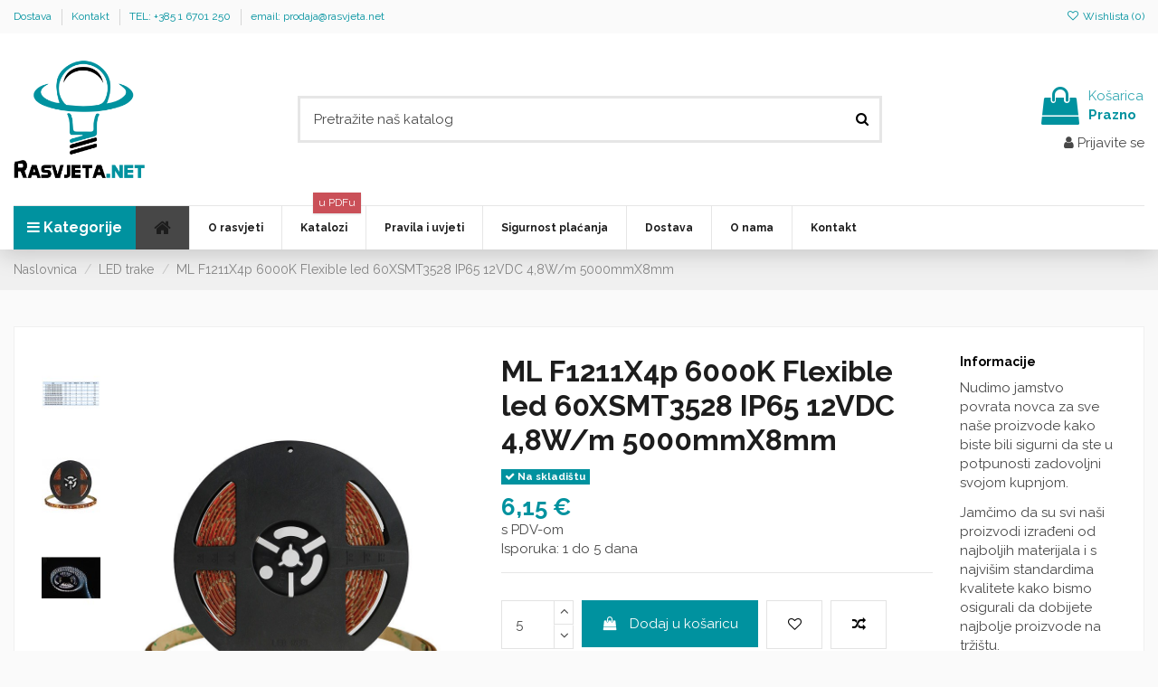

--- FILE ---
content_type: text/html; charset=utf-8
request_url: https://www.rasvjeta.net/led-rasvjeta-cijene/ml-f1211x4p-6000k-flexible-led-60xsmt3528-ip65-12vdc-48w-m-5000mmx8mm
body_size: 25462
content:
<!doctype html>
<html lang="hr">

<head>
    
        
  <meta charset="utf-8">


  <meta http-equiv="x-ua-compatible" content="ie=edge">



  


  
  



  <title>ML F1211X4p 6000K Flexible led 60XSMT3528 IP65 12VDC 4,8W/m 5000mmX8mm</title>
  
    
  
  
    
  
  <meta name="description" content="">
  <meta name="keywords" content="">
    
      <link rel="canonical" href="https://www.rasvjeta.net/led-rasvjeta-cijene/ml-f1211x4p-6000k-flexible-led-60xsmt3528-ip65-12vdc-48w-m-5000mmx8mm">
    

  
      

  
    <script type="application/ld+json">
  {
    "@context": "https://schema.org",
    "@id": "#store-organization",
    "@type": "Organization",
    "name" : "Rasvjeta.net",
    "url" : "https://www.rasvjeta.net/",
  
      "logo": {
        "@type": "ImageObject",
        "url":"https://www.rasvjeta.net/img/rasvjetanet-logo-1510127058.jpg"
      }
      }
</script>

<script type="application/ld+json">
  {
    "@context": "https://schema.org",
    "@type": "WebPage",
    "isPartOf": {
      "@type": "WebSite",
      "url":  "https://www.rasvjeta.net/",
      "name": "Rasvjeta.net"
    },
    "name": "ML F1211X4p 6000K Flexible led 60XSMT3528 IP65 12VDC 4,8W/m 5000mmX8mm",
    "url":  "https://www.rasvjeta.net/led-rasvjeta-cijene/ml-f1211x4p-6000k-flexible-led-60xsmt3528-ip65-12vdc-48w-m-5000mmx8mm"
  }
</script>


  <script type="application/ld+json">
    {
      "@context": "https://schema.org",
      "@type": "BreadcrumbList",
      "itemListElement": [
                  {
            "@type": "ListItem",
            "position": 1,
            "name": "Naslovnica",
            "item": "https://www.rasvjeta.net/"
          },              {
            "@type": "ListItem",
            "position": 2,
            "name": "LED trake",
            "item": "https://www.rasvjeta.net/led-rasvjeta-cijene"
          },              {
            "@type": "ListItem",
            "position": 3,
            "name": "ML F1211X4p 6000K Flexible led 60XSMT3528 IP65 12VDC 4,8W/m 5000mmX8mm",
            "item": "https://www.rasvjeta.net/led-rasvjeta-cijene/ml-f1211x4p-6000k-flexible-led-60xsmt3528-ip65-12vdc-48w-m-5000mmx8mm"
          }          ]
    }
  </script>


  

  
    <script type="application/ld+json">
  {
    "@context": "https://schema.org/",
    "@type": "Product",
    "@id": "#product-snippet-id",
    "name": "ML F1211X4p 6000K Flexible led 60XSMT3528 IP65 12VDC 4,8W/m 5000mmX8mm",
    "description": "",
    "category": "LED trake",
    "image" :"https://www.rasvjeta.net/543-home_default/ml-f1211x4p-6000k-flexible-led-60xsmt3528-ip65-12vdc-48w-m-5000mmx8mm.jpg",    "sku": "ML F1211X4p 6000K Flex",
    "mpn": "ML F1211X4p 6000K Flex"
    ,"gtin13": "3856005444366"
        ,
    "brand": {
      "@type": "Brand",
      "name": "Rasvjeta.net"
    }
                ,
    "offers": {
      "@type": "Offer",
      "priceCurrency": "EUR",
      "name": "ML F1211X4p 6000K Flexible led 60XSMT3528 IP65 12VDC 4,8W/m 5000mmX8mm",
      "price": "6.15",
      "url": "https://www.rasvjeta.net/led-rasvjeta-cijene/ml-f1211x4p-6000k-flexible-led-60xsmt3528-ip65-12vdc-48w-m-5000mmx8mm",
      "priceValidUntil": "2026-02-05",
              "image": ["https://www.rasvjeta.net/540-thickbox_default/ml-f1211x4p-6000k-flexible-led-60xsmt3528-ip65-12vdc-48w-m-5000mmx8mm.jpg","https://www.rasvjeta.net/543-thickbox_default/ml-f1211x4p-6000k-flexible-led-60xsmt3528-ip65-12vdc-48w-m-5000mmx8mm.jpg","https://www.rasvjeta.net/556-thickbox_default/ml-f1211x4p-6000k-flexible-led-60xsmt3528-ip65-12vdc-48w-m-5000mmx8mm.jpg"],
            "sku": "ML F1211X4p 6000K Flex",
      "mpn": "ML F1211X4p 6000K Flex",
      "gtin13": "3856005444366",                          "availability": "https://schema.org/InStock",
      "seller": {
        "@type": "Organization",
        "name": "Rasvjeta.net"
      }
    }
      }
</script>


  
    
  



    <meta property="og:type" content="product">
    <meta property="og:url" content="https://www.rasvjeta.net/led-rasvjeta-cijene/ml-f1211x4p-6000k-flexible-led-60xsmt3528-ip65-12vdc-48w-m-5000mmx8mm">
    <meta property="og:title" content="ML F1211X4p 6000K Flexible led 60XSMT3528 IP65 12VDC 4,8W/m 5000mmX8mm">
    <meta property="og:site_name" content="Rasvjeta.net">
    <meta property="og:description" content="">
            <meta property="og:image" content="https://www.rasvjeta.net/543-thickbox_default/ml-f1211x4p-6000k-flexible-led-60xsmt3528-ip65-12vdc-48w-m-5000mmx8mm.jpg">
        <meta property="og:image:width" content="1100">
        <meta property="og:image:height" content="1422">
    




      <meta name="viewport" content="width=device-width, initial-scale=1">
  




  <link rel="icon" type="image/vnd.microsoft.icon" href="https://www.rasvjeta.net/img/favicon.ico?1541407390">
  <link rel="shortcut icon" type="image/x-icon" href="https://www.rasvjeta.net/img/favicon.ico?1541407390">
    




    <link rel="stylesheet" href="https://www.rasvjeta.net/themes/warehouse/assets/cache/theme-212ade307.css" type="text/css" media="all">




<link rel="preload" as="font"
      href="/themes/warehouse/assets/css/font-awesome/fonts/fontawesome-webfont.woff?v=4.7.0"
      type="font/woff" crossorigin="anonymous">
<link rel="preload" as="font"
      href="/themes/warehouse/assets/css/font-awesome/fonts/fontawesome-webfont.woff2?v=4.7.0"
      type="font/woff2" crossorigin="anonymous">


<link  rel="preload stylesheet"  as="style" href="/themes/warehouse/assets/css/font-awesome/css/font-awesome-preload.css"
       type="text/css" crossorigin="anonymous">





    <script src="https://js.stripe.com/v3/" ></script>


  <script>
        var apple_pay_button_theme = "black";
        var apple_pay_button_type = "plain";
        var capture_method = "automatic";
        var elementorFrontendConfig = {"isEditMode":"","stretchedSectionContainer":"","instagramToken":false,"is_rtl":false,"ajax_csfr_token_url":"https:\/\/www.rasvjeta.net\/module\/iqitelementor\/Actions?process=handleCsfrToken&ajax=1"};
        var express_checkout = "0";
        var google_pay_button_theme = "black";
        var google_pay_button_type = "plain";
        var handle_order_action_url = "https:\/\/www.rasvjeta.net\/module\/stripe_official\/handleOrderAction";
        var iqitTheme = {"rm_sticky":"0","rm_breakpoint":0,"op_preloader":"pre","cart_style":"floating","cart_confirmation":"open","h_layout":"1","f_fixed":"","f_layout":"1","h_absolute":"0","h_sticky":"menu","hw_width":"fullwidth","mm_content":"desktop","hm_submenu_width":"default","h_search_type":"full","pl_lazyload":true,"pl_infinity":false,"pl_rollover":true,"pl_crsl_autoplay":false,"pl_slider_ld":6,"pl_slider_d":4,"pl_slider_t":3,"pl_slider_p":2,"pp_thumbs":"leftd","pp_zoom":"modalzoom","pp_image_layout":"carousel","pp_tabs":"tabh","pl_grid_qty":true};
        var iqitcompare = {"nbProducts":0};
        var iqitcountdown_days = "d.";
        var iqitextendedproduct = {"speed":"70","hook":"modal"};
        var iqitfdc_from = 130;
        var iqitmegamenu = {"sticky":"false","containerSelector":"#wrapper > .container"};
        var iqitreviews = [];
        var iqitwishlist = {"nbProducts":0};
        var pay_pal_button_theme = "black";
        var pay_pal_button_type = "paypal";
        var postcode = null;
        var prestashop = {"currency":{"id":3,"name":"Euro","iso_code":"EUR","iso_code_num":"978","sign":"\u20ac"},"language":{"name":"Hrvatski (Croatian)","iso_code":"hr","locale":"hr-HR","language_code":"hr-hr","is_rtl":"0","date_format_lite":"Y-m-d","date_format_full":"Y-m-d H:i:s","id":2},"page":{"title":"","canonical":"https:\/\/www.rasvjeta.net\/led-rasvjeta-cijene\/ml-f1211x4p-6000k-flexible-led-60xsmt3528-ip65-12vdc-48w-m-5000mmx8mm","meta":{"title":"ML F1211X4p 6000K Flexible led 60XSMT3528 IP65 12VDC 4,8W\/m 5000mmX8mm","description":"","keywords":"","robots":"index"},"page_name":"product","body_classes":{"lang-hr":true,"lang-rtl":false,"country-HR":true,"currency-EUR":true,"layout-full-width":true,"page-product":true,"tax-display-enabled":true,"product-id-295":true,"product-ML F1211X4p 6000K Flexible led 60XSMT3528 IP65 12VDC 4,8W\/m 5000mmX8mm":true,"product-id-category-27":true,"product-id-manufacturer-0":true,"product-id-supplier-0":true,"product-available-for-order":true},"admin_notifications":[]},"shop":{"name":"Rasvjeta.net","logo":"https:\/\/www.rasvjeta.net\/img\/rasvjetanet-logo-1510127058.jpg","stores_icon":"https:\/\/www.rasvjeta.net\/img\/logo_stores.png","favicon":"https:\/\/www.rasvjeta.net\/img\/favicon.ico"},"urls":{"base_url":"https:\/\/www.rasvjeta.net\/","current_url":"https:\/\/www.rasvjeta.net\/led-rasvjeta-cijene\/ml-f1211x4p-6000k-flexible-led-60xsmt3528-ip65-12vdc-48w-m-5000mmx8mm","shop_domain_url":"https:\/\/www.rasvjeta.net","img_ps_url":"https:\/\/www.rasvjeta.net\/img\/","img_cat_url":"https:\/\/www.rasvjeta.net\/img\/c\/","img_lang_url":"https:\/\/www.rasvjeta.net\/img\/l\/","img_prod_url":"https:\/\/www.rasvjeta.net\/img\/p\/","img_manu_url":"https:\/\/www.rasvjeta.net\/img\/m\/","img_sup_url":"https:\/\/www.rasvjeta.net\/img\/su\/","img_ship_url":"https:\/\/www.rasvjeta.net\/img\/s\/","img_store_url":"https:\/\/www.rasvjeta.net\/img\/st\/","img_col_url":"https:\/\/www.rasvjeta.net\/img\/co\/","img_url":"https:\/\/www.rasvjeta.net\/themes\/warehouse\/assets\/img\/","css_url":"https:\/\/www.rasvjeta.net\/themes\/warehouse\/assets\/css\/","js_url":"https:\/\/www.rasvjeta.net\/themes\/warehouse\/assets\/js\/","pic_url":"https:\/\/www.rasvjeta.net\/upload\/","pages":{"address":"https:\/\/www.rasvjeta.net\/adresa","addresses":"https:\/\/www.rasvjeta.net\/adrese","authentication":"https:\/\/www.rasvjeta.net\/prijava","cart":"https:\/\/www.rasvjeta.net\/ko\u0161arica","category":"https:\/\/www.rasvjeta.net\/index.php?controller=category","cms":"https:\/\/www.rasvjeta.net\/index.php?controller=cms","contact":"https:\/\/www.rasvjeta.net\/kontaktirajte nas","discount":"https:\/\/www.rasvjeta.net\/popust","guest_tracking":"https:\/\/www.rasvjeta.net\/pra\u0107enje gosta","history":"https:\/\/www.rasvjeta.net\/povijest narud\u017ebi","identity":"https:\/\/www.rasvjeta.net\/osobni podaci","index":"https:\/\/www.rasvjeta.net\/","my_account":"https:\/\/www.rasvjeta.net\/moj ra\u010dun","order_confirmation":"https:\/\/www.rasvjeta.net\/potvrda narud\u017ebe","order_detail":"https:\/\/www.rasvjeta.net\/index.php?controller=order-detail","order_follow":"https:\/\/www.rasvjeta.net\/pra\u0107enje narud\u017ebe","order":"https:\/\/www.rasvjeta.net\/narud\u017eba","order_return":"https:\/\/www.rasvjeta.net\/index.php?controller=order-return","order_slip":"https:\/\/www.rasvjeta.net\/kreditna nota","pagenotfound":"https:\/\/www.rasvjeta.net\/stranica nije prona\u0111ena","password":"https:\/\/www.rasvjeta.net\/povrat Lozinke","pdf_invoice":"https:\/\/www.rasvjeta.net\/index.php?controller=pdf-invoice","pdf_order_return":"https:\/\/www.rasvjeta.net\/index.php?controller=pdf-order-return","pdf_order_slip":"https:\/\/www.rasvjeta.net\/index.php?controller=pdf-order-slip","prices_drop":"https:\/\/www.rasvjeta.net\/sni\u017eenje","product":"https:\/\/www.rasvjeta.net\/index.php?controller=product","search":"https:\/\/www.rasvjeta.net\/tra\u017ei","sitemap":"https:\/\/www.rasvjeta.net\/mapa stranice","stores":"https:\/\/www.rasvjeta.net\/trgovine","supplier":"https:\/\/www.rasvjeta.net\/dobavlja\u010d","register":"https:\/\/www.rasvjeta.net\/prijava?create_account=1","order_login":"https:\/\/www.rasvjeta.net\/narud\u017eba?login=1"},"alternative_langs":[],"theme_assets":"\/themes\/warehouse\/assets\/","actions":{"logout":"https:\/\/www.rasvjeta.net\/?mylogout="},"no_picture_image":{"bySize":{"small_default":{"url":"https:\/\/www.rasvjeta.net\/img\/p\/hr-default-small_default.jpg","width":98,"height":127},"cart_default":{"url":"https:\/\/www.rasvjeta.net\/img\/p\/hr-default-cart_default.jpg","width":125,"height":162},"home_default":{"url":"https:\/\/www.rasvjeta.net\/img\/p\/hr-default-home_default.jpg","width":236,"height":305},"large_default":{"url":"https:\/\/www.rasvjeta.net\/img\/p\/hr-default-large_default.jpg","width":381,"height":492},"medium_default":{"url":"https:\/\/www.rasvjeta.net\/img\/p\/hr-default-medium_default.jpg","width":452,"height":584},"thickbox_default":{"url":"https:\/\/www.rasvjeta.net\/img\/p\/hr-default-thickbox_default.jpg","width":1100,"height":1422}},"small":{"url":"https:\/\/www.rasvjeta.net\/img\/p\/hr-default-small_default.jpg","width":98,"height":127},"medium":{"url":"https:\/\/www.rasvjeta.net\/img\/p\/hr-default-large_default.jpg","width":381,"height":492},"large":{"url":"https:\/\/www.rasvjeta.net\/img\/p\/hr-default-thickbox_default.jpg","width":1100,"height":1422},"legend":""}},"configuration":{"display_taxes_label":true,"display_prices_tax_incl":true,"is_catalog":false,"show_prices":true,"opt_in":{"partner":true},"quantity_discount":{"type":"discount","label":"Jedini\u010dni popust"},"voucher_enabled":0,"return_enabled":0},"field_required":[],"breadcrumb":{"links":[{"title":"Naslovnica","url":"https:\/\/www.rasvjeta.net\/"},{"title":"LED trake","url":"https:\/\/www.rasvjeta.net\/led-rasvjeta-cijene"},{"title":"ML F1211X4p 6000K Flexible led 60XSMT3528 IP65 12VDC 4,8W\/m 5000mmX8mm","url":"https:\/\/www.rasvjeta.net\/led-rasvjeta-cijene\/ml-f1211x4p-6000k-flexible-led-60xsmt3528-ip65-12vdc-48w-m-5000mmx8mm"}],"count":3},"link":{"protocol_link":"https:\/\/","protocol_content":"https:\/\/"},"time":1769021208,"static_token":"d5dce349b43c90f30ebca9d3b58c720c","token":"43d216e40c29b45ff4dc7e34be65d761","debug":false};
        var pshow_loaded_module_pshowimporter = "PShow Importer";
        var stripe_address = {"id_customer":null,"id_manufacturer":null,"id_supplier":null,"id_warehouse":null,"id_country":null,"id_state":null,"country":null,"alias":null,"company":null,"lastname":null,"firstname":null,"address1":null,"address2":null,"postcode":null,"city":null,"other":null,"phone":null,"phone_mobile":null,"vat_number":null,"dni":null,"date_add":null,"date_upd":null,"deleted":0,"id":null,"id_shop_list":[],"force_id":false};
        var stripe_address_country_code = false;
        var stripe_amount = 0;
        var stripe_calculate_shipping = "https:\/\/www.rasvjeta.net\/module\/stripe_official\/calculateShipping";
        var stripe_create_elements = "https:\/\/www.rasvjeta.net\/module\/stripe_official\/createElements";
        var stripe_create_express_checkout = "https:\/\/www.rasvjeta.net\/module\/stripe_official\/createExpressCheckout";
        var stripe_create_intent = "https:\/\/www.rasvjeta.net\/module\/stripe_official\/createIntent";
        var stripe_css = "{\"base\": {\"iconColor\": \"#666ee8\",\"color\": \"#31325f\",\"fontWeight\": 400,\"fontFamily\": \"-apple-system, BlinkMacSystemFont, Segoe UI, Roboto, Oxygen-Sans, Ubuntu, Cantarell, Helvetica Neue, sans-serif\",\"fontSmoothing\": \"antialiased\",\"fontSize\": \"15px\",\"::placeholder\": { \"color\": \"#aab7c4\" },\":-webkit-autofill\": { \"color\": \"#666ee8\" }}}";
        var stripe_currency = "eur";
        var stripe_email = null;
        var stripe_express_amount = 615;
        var stripe_express_cart_id = null;
        var stripe_express_currency_iso = "eur";
        var stripe_express_customer_model = {"email":null,"name":" ","id":null,"address":{"city":null,"countryIso":null,"street":null,"zipCode":null,"state":null}};
        var stripe_express_phone = null;
        var stripe_express_product_id = 295;
        var stripe_express_return_url = "https:\/\/www.rasvjeta.net\/module\/stripe_official\/orderConfirmationReturn?";
        var stripe_fullname = " ";
        var stripe_layout = "accordion";
        var stripe_locale = "hr";
        var stripe_locations = [""];
        var stripe_merchant_country_code = "HR";
        var stripe_message = {"processing":"Processing\u2026","accept_cgv":"Please accept the CGV","redirecting":"Redirecting\u2026"};
        var stripe_module_dir = "\/modules\/stripe_official";
        var stripe_order_confirm = "https:\/\/www.rasvjeta.net\/module\/stripe_official\/orderConfirmationReturn";
        var stripe_payment_elements_enabled = "1";
        var stripe_pk = "pk_live_51Q7comKP48mY9bZtJ46MYdXU93vk66ulg1riPoN8chykIVnJIrnhtsR4vZShxDnSRjVw2FSWwO0OoLOcSV4M3oxQ00lgkWD6K4";
        var stripe_position = "top";
        var stripe_postcode_disabled = "0";
        var stripe_ps_version = "1.7";
        var stripe_theme = "stripe";
        var use_new_ps_translation = true;
      </script>



  <!-- START OF DOOFINDER SCRIPT -->
  <script>
    const dfLayerOptions = {
      installationId: "205513d7-c16c-4863-a811-dee6bb15884f",
      zone: "eu1",
      language: "hr-hr",
      currency: "EUR"
    };
    (function (l, a, y, e, r, s) {
      r = l.createElement(a); r.onload = e; r.async = 1; r.src = y;
      s = l.getElementsByTagName(a)[0]; s.parentNode.insertBefore(r, s);
    })(document, 'script', 'https://cdn.doofinder.com/livelayer/1/js/loader.min.js', function () {
      doofinderLoader.load(dfLayerOptions);
    });

    document.addEventListener('doofinder.cart.add', function(event) {

      const checkIfCartItemHasVariation = (cartObject) => {
        return (cartObject.item_id === cartObject.grouping_id) ? false : true;
      }

      /**
      * Returns only ID from string
      */
      const sanitizeVariationID = (variationID) => {
        return variationID.replace(/\D/g, "")
      }

      doofinderManageCart({
        cartURL          : "https://www.rasvjeta.net/košarica",  //required for prestashop 1.7, in previous versions it will be empty.
        cartToken        : "d5dce349b43c90f30ebca9d3b58c720c",
        productID        : checkIfCartItemHasVariation(event.detail) ? event.detail.grouping_id : event.detail.item_id,
        customizationID  : checkIfCartItemHasVariation(event.detail) ? sanitizeVariationID(event.detail.item_id) : 0,   // If there are no combinations, the value will be 0
        cuantity         : event.detail.amount,
      });
    });
  </script>
<!-- END OF DOOFINDER SCRIPT -->
<script async src="https://www.googletagmanager.com/gtag/js?id=G-K7XFV29N64"></script>
<script>
  window.dataLayer = window.dataLayer || [];
  function gtag(){dataLayer.push(arguments);}
  gtag('js', new Date());
  gtag(
    'config',
    'G-K7XFV29N64',
    {
      'debug_mode':false
                      }
  );
</script>


    <script>
        var gglogin_appid = '610922839065-7pa2scv0qgid5lsnr757cjsqauq4nr5v.apps.googleusercontent.com';
        
                
        
                var baseDir = prestashop.urls.base_url;
        var baseUri = prestashop.urls.base_url;
                
    </script>


<script>
    
        
    var fblogin_appid = '429590687973823';
    var fblogin_langcode = 'hr';
    
        var baseDir = prestashop.urls.base_url;
            var fblogin_include_app = true;
    </script>
<div id="amazon-root"></div>


<script>
    
        
    var amlogin_clientID = 'amzn1.application-oa2-client.6033b05cb8d94d76bcdd7b96b12d6dc6';
    
        var baseDir = prestashop.urls.base_url;
        
</script>




    
            <meta property="product:pretax_price:amount" content="4.918707">
        <meta property="product:pretax_price:currency" content="EUR">
        <meta property="product:price:amount" content="6.15">
        <meta property="product:price:currency" content="EUR">
        
    

    </head>

<body id="product" class="lang-hr country-hr currency-eur layout-full-width page-product tax-display-enabled product-id-295 product-ml-f1211x4p-6000k-flexible-led-60xsmt3528-ip65-12vdc-4-8w-m-5000mmx8mm product-id-category-27 product-id-manufacturer-0 product-id-supplier-0 product-available-for-order body-desktop-header-style-w-1">


    




    


<main id="main-page-content" style="opacity: 0;" >
    
            

    <header id="header" class="desktop-header-style-w-1">
        
            
  <div class="header-banner">
    
  </div>




            <nav class="header-nav">
        <div class="container">
    
        <div class="row justify-content-between">
            <div class="col col-auto col-md left-nav">
                                            <div class="block-iqitlinksmanager block-iqitlinksmanager-2 block-links-inline d-inline-block">
            <ul>
                                                            <li>
                            <a
                                    href="https://www.rasvjeta.net/content/dostava"
                                    title="Pravila i uvjeti dostavi"                                                                >
                                Dostava
                            </a>
                        </li>
                                                                                <li>
                            <a
                                    href="https://www.rasvjeta.net/content/kontakt"
                                    title="Kontakt"                                                                >
                                Kontakt
                            </a>
                        </li>
                                                                                <li>
                            <a
                                    href=""
                                                                                                    >
                                TEL: +385 1 6701 250
                            </a>
                        </li>
                                                                                <li>
                            <a
                                    href="mailto: prodaja@rasvjeta.net"
                                                                        target="_blank" rel="noreferrer noopener"                            >
                                email: prodaja@rasvjeta.net
                            </a>
                        </li>
                                                </ul>
        </div>
    
            </div>
            <div class="col col-auto center-nav text-center">
                
             </div>
            <div class="col col-auto col-md right-nav text-right">
                <div class="d-inline-block">
    <a href="//www.rasvjeta.net/module/iqitwishlist/view">
        <i class="fa fa-heart-o fa-fw" aria-hidden="true"></i> Wishlista (<span
                id="iqitwishlist-nb"></span>)
    </a>
</div>

             </div>
        </div>

                        </div>
            </nav>
        



<div id="desktop-header" class="desktop-header-style-1">
    
            
<div class="header-top">
    <div id="desktop-header-container" class="container">
        <div class="row align-items-center">
                            <div class="col col-auto col-header-left">
                    <div id="desktop_logo">
                        <a href="https://www.rasvjeta.net"><img src="https://rasvjeta.net/img/Rasvjeta.svg" alt="Rasvjeta.net" width="145" height="130"></a>
                    </div>
                    
                </div>
                <div class="col col-header-center">
                                        <!-- Block search module TOP -->

<!-- Block search module TOP -->
<div id="search_widget" class="search-widget" data-search-controller-url="https://www.rasvjeta.net/module/iqitsearch/searchiqit">
    <form method="get" action="https://www.rasvjeta.net/module/iqitsearch/searchiqit">
        <div class="input-group">
            <input type="text" name="s" value="" data-all-text="Show all results"
                   data-blog-text="Blog post"
                   data-product-text="Product"
                   data-brands-text="Marka"
                   autocomplete="off" autocorrect="off" autocapitalize="off" spellcheck="false"
                   placeholder="Pretražite naš katalog" class="form-control form-search-control" />
            <button type="submit" class="search-btn">
                <i class="fa fa-search"></i>
            </button>
        </div>
    </form>
</div>
<!-- /Block search module TOP -->

<!-- /Block search module TOP -->


                    
                </div>
                        <div class="col col-auto col-header-right text-right">
                                    <div id="ps-shoppingcart-wrapper">
    <div id="ps-shoppingcart"
         class="header-cart-default ps-shoppingcart dropdown">
         <div id="blockcart" class="blockcart cart-preview"
         data-refresh-url="//www.rasvjeta.net/module/ps_shoppingcart/ajax">
        <a id="cart-toogle" class="cart-toogle header-btn header-cart-btn" data-toggle="dropdown" data-display="static">
            <i class="fa fa-shopping-bag fa-fw icon" aria-hidden="true"><span class="cart-products-count-btn  d-none">0</span></i>
            <span class="info-wrapper">
            <span class="title">Košarica</span>
            <span class="cart-toggle-details">
            <span class="text-faded cart-separator"> / </span>
                            Prazno
                        </span>
            </span>
        </a>
        <div id="_desktop_blockcart-content" class="dropdown-menu-custom dropdown-menu">
    <div id="blockcart-content" class="blockcart-content" >
        <div class="cart-title">
            <span class="modal-title">Your cart</span>
            <button type="button" id="js-cart-close" class="close">
                <span>×</span>
            </button>
            <hr>
        </div>
                    <span class="no-items">Nemate više artikala u košarici</span>
            </div>
</div> </div>




    </div>
</div>                
                <div id="user_info">
            <a
                href="https://www.rasvjeta.net/moj račun"
                title="Prijava u moj račun"
                rel="nofollow"
        ><i class="fa fa-user" aria-hidden="true"></i>
            <span>Prijavite se</span>
        </a>
    </div>
                
            </div>
            <div class="col-12">
                <div class="row">
                    
                </div>
            </div>
        </div>
    </div>
</div>
<div class="container iqit-megamenu-container"><div id="iqitmegamenu-wrapper" class="iqitmegamenu-wrapper iqitmegamenu-all">
	<div class="container container-iqitmegamenu">
		<div id="iqitmegamenu-horizontal" class="iqitmegamenu  clearfix" role="navigation">

			
				<div class="cbp-vertical-on-top">
					
<nav id="cbp-hrmenu1" class="cbp-hrmenu  iqitmegamenu-all cbp-vertical ">
	<div class="cbp-vertical-title"><i class="fa fa-bars cbp-iconbars"></i> <span class="cbp-vertical-title-text">Kategorije</span></div>
					<ul id="cbp-hrmenu1-ul">
												<li id="cbp-hrmenu-tab-8" class="cbp-hrmenu-tab cbp-hrmenu-tab-8 ">
	<a role="button" class="cbp-empty-mlink">																								<span>LED rasvjeta</span> <i class="fa fa-angle-right cbp-submenu-aindicator"></i>														</a>
														<div class="cbp-hrsub-wrapper">
							<div class="cbp-hrsub col-12">
								<div class="cbp-hrsub-inner">

									
																																	



<div class="row menu_row menu-element  first_rows menu-element-id-1">
                

                                                



    <div class="col-3 cbp-menu-column cbp-menu-element menu-element-id-2 ">
        <div class="cbp-menu-column-inner">
                        
                
                
                    
                                                    <div class="row cbp-categories-row">
                                                                                                            <div class="col-12">
                                            <div class="cbp-category-link-w"><a href="https://www.rasvjeta.net/led-zarulje"
                                                                                class="cbp-column-title nav-link cbp-category-title">LED žarulje</a>
                                                                                                                                                    
    <ul class="cbp-links cbp-category-tree"><li ><div class="cbp-category-link-w"><a href="https://www.rasvjeta.net/led-zarulja-e-27">E-27</a></div></li><li ><div class="cbp-category-link-w"><a href="https://www.rasvjeta.net/led-zarulje-e-14">E-14</a></div></li><li ><div class="cbp-category-link-w"><a href="https://www.rasvjeta.net/led-zarulje-gu10">GU10</a></div></li><li ><div class="cbp-category-link-w"><a href="https://www.rasvjeta.net/led-zarulje-mr16">MR16</a></div></li><li ><div class="cbp-category-link-w"><a href="https://www.rasvjeta.net/led-t8-cijevi">T8 cijevi</a></div></li><li ><div class="cbp-category-link-w"><a href="https://www.rasvjeta.net/led-zarulje-g24d">G24d</a></div></li><li ><div class="cbp-category-link-w"><a href="https://www.rasvjeta.net/led-zarulja-g4">G4</a></div></li><li ><div class="cbp-category-link-w"><a href="https://www.rasvjeta.net/led-zarulja-g9">G9</a></div></li><li ><div class="cbp-category-link-w"><a href="https://www.rasvjeta.net/gx53">GX53</a></div></li></ul>

                                                                                            </div>
                                        </div>
                                                                                                </div>
                                            
                
            

            
            </div>    </div>
                                    



    <div class="col-3 cbp-menu-column cbp-menu-element menu-element-id-3 ">
        <div class="cbp-menu-column-inner">
                        
                
                
                    
                                                    <div class="row cbp-categories-row">
                                                                                                            <div class="col-12">
                                            <div class="cbp-category-link-w"><a href="https://www.rasvjeta.net/led-rasvjeta-cijene"
                                                                                class="cbp-column-title nav-link cbp-category-title">LED trake</a>
                                                                                                                                                    
    <ul class="cbp-links cbp-category-tree"><li ><div class="cbp-category-link-w"><a href="https://www.rasvjeta.net/led-trake-3528-120-bijela-pbc">3528 120 bijela + PBC</a></div></li><li ><div class="cbp-category-link-w"><a href="https://www.rasvjeta.net/12vdc-jedna-boja-48w">12VDC jedna boja 4.8W</a></div></li><li ><div class="cbp-category-link-w"><a href="https://www.rasvjeta.net/12vdc-jedna-boja-72w">12VDC jedna boja 7.2W</a></div></li><li ><div class="cbp-category-link-w"><a href="https://www.rasvjeta.net/12vdc-jedna-boja-144w">12VDC jedna boja 14.4W</a></div></li><li ><div class="cbp-category-link-w"><a href="https://www.rasvjeta.net/12vdc-rgb-72w">12VDC RGB 7.2W</a></div></li><li ><div class="cbp-category-link-w"><a href="https://www.rasvjeta.net/12vdc-rgb-144w">12VDC RGB 14.4W</a></div></li><li ><div class="cbp-category-link-w"><a href="https://www.rasvjeta.net/24vdc-rgb-72w">24VDC RGB 7.2W</a></div></li><li ><div class="cbp-category-link-w"><a href="https://www.rasvjeta.net/24vdc-rgb-144w">24VDC RGB 14.4W</a></div></li><li ><div class="cbp-category-link-w"><a href="https://www.rasvjeta.net/led-trake-12vdc-rgbw">12VDC RGB+W</a></div></li><li ><div class="cbp-category-link-w"><a href="https://www.rasvjeta.net/led-trake-24vdc-jedna-boja">24VDC jedna boja</a></div></li><li ><div class="cbp-category-link-w"><a href="https://www.rasvjeta.net/led-trake-24v">Traka 24V</a></div></li><li ><div class="cbp-category-link-w"><a href="https://www.rasvjeta.net/12vdc-3000k-6000k-48w">12VDC 3000K-6000K 4.8W</a></div></li><li ><div class="cbp-category-link-w"><a href="https://www.rasvjeta.net/12vdc-3000k-6000k-96w">12VDC 3000K-6000K 9.6W</a></div></li><li ><div class="cbp-category-link-w"><a href="https://www.rasvjeta.net/12vdc-3000k-6000k-144w">12VDC 3000K-6000K 14.4W</a></div></li><li ><div class="cbp-category-link-w"><a href="https://www.rasvjeta.net/led-traka-2835-savitljiva">2835 savitljiva</a></div></li></ul>

                                                                                            </div>
                                        </div>
                                                                                                </div>
                                            
                
            

            
            </div>    </div>
                                    



    <div class="col-3 cbp-menu-column cbp-menu-element menu-element-id-4 ">
        <div class="cbp-menu-column-inner">
                        
                
                
                    
                                                    <div class="row cbp-categories-row">
                                                                                                            <div class="col-12">
                                            <div class="cbp-category-link-w"><a href="https://www.rasvjeta.net/led-paneli-nadugrflat"
                                                                                class="cbp-column-title nav-link cbp-category-title">LED paneli nad/ugr/flat</a>
                                                                                                                                                    
    <ul class="cbp-links cbp-category-tree"><li ><div class="cbp-category-link-w"><a href="https://www.rasvjeta.net/led-nadgradbeni-paneli">Nadgradbeni paneli</a></div></li><li ><div class="cbp-category-link-w"><a href="https://www.rasvjeta.net/led-ugradbeni-paneli">Ugradbeni paneli</a></div></li><li ><div class="cbp-category-link-w"><a href="https://www.rasvjeta.net/led-driveri-za-panele">Driveri za panele</a></div></li></ul>

                                                                                            </div>
                                        </div>
                                                                                                </div>
                                            
                
            

            
            </div>    </div>
                                    



    <div class="col-3 cbp-menu-column cbp-menu-element menu-element-id-5 ">
        <div class="cbp-menu-column-inner">
                        
                
                
                    
                                                    <div class="row cbp-categories-row">
                                                                                                            <div class="col-12">
                                            <div class="cbp-category-link-w"><a href="https://www.rasvjeta.net/led-plafonjere"
                                                                                class="cbp-column-title nav-link cbp-category-title">LED plafonjere</a>
                                                                                                                                            </div>
                                        </div>
                                                                                                </div>
                                            
                
            

            
            </div>    </div>
                                    



    <div class="col-3 cbp-menu-column cbp-menu-element menu-element-id-7 ">
        <div class="cbp-menu-column-inner">
                        
                
                
                    
                                                    <div class="row cbp-categories-row">
                                                                                                            <div class="col-12">
                                            <div class="cbp-category-link-w"><a href="https://www.rasvjeta.net/led-downlighteri"
                                                                                class="cbp-column-title nav-link cbp-category-title">LED downlighteri</a>
                                                                                                                                            </div>
                                        </div>
                                                                                                </div>
                                            
                
            

            
            </div>    </div>
                                    



    <div class="col-3 cbp-menu-column cbp-menu-element menu-element-id-8 ">
        <div class="cbp-menu-column-inner">
                        
                
                
                    
                                                    <div class="row cbp-categories-row">
                                                                                                            <div class="col-12">
                                            <div class="cbp-category-link-w"><a href="https://www.rasvjeta.net/led-zidna-rasvjeta"
                                                                                class="cbp-column-title nav-link cbp-category-title">LED zidne</a>
                                                                                                                                            </div>
                                        </div>
                                                                                                </div>
                                            
                
            

            
            </div>    </div>
                                    



    <div class="col-3 cbp-menu-column cbp-menu-element menu-element-id-9 ">
        <div class="cbp-menu-column-inner">
                        
                
                
                    
                                                    <div class="row cbp-categories-row">
                                                                                                            <div class="col-12">
                                            <div class="cbp-category-link-w"><a href="https://www.rasvjeta.net/led-reflektori"
                                                                                class="cbp-column-title nav-link cbp-category-title">LED reflektori</a>
                                                                                                                                            </div>
                                        </div>
                                                                                                </div>
                                            
                
            

            
            </div>    </div>
                                    



    <div class="col-3 cbp-menu-column cbp-menu-element menu-element-id-10 ">
        <div class="cbp-menu-column-inner">
                        
                
                
                    
                                                    <div class="row cbp-categories-row">
                                                                                                            <div class="col-12">
                                            <div class="cbp-category-link-w"><a href="https://www.rasvjeta.net/led-vanjska-rasvjeta"
                                                                                class="cbp-column-title nav-link cbp-category-title">LED vanjska</a>
                                                                                                                                            </div>
                                        </div>
                                                                                                </div>
                                            
                
            

            
            </div>    </div>
                                    



    <div class="col-3 cbp-menu-column cbp-menu-element menu-element-id-13 ">
        <div class="cbp-menu-column-inner">
                        
                
                
                    
                                                    <div class="row cbp-categories-row">
                                                                                                            <div class="col-12">
                                            <div class="cbp-category-link-w"><a href="https://www.rasvjeta.net/led-vodotijesna-ip65"
                                                                                class="cbp-column-title nav-link cbp-category-title">LED vodotijesna IP65</a>
                                                                                                                                            </div>
                                        </div>
                                                                                                </div>
                                            
                
            

            
            </div>    </div>
                                    



    <div class="col-3 cbp-menu-column cbp-menu-element menu-element-id-14 ">
        <div class="cbp-menu-column-inner">
                        
                
                
                    
                                                    <div class="row cbp-categories-row">
                                                                                                            <div class="col-12">
                                            <div class="cbp-category-link-w"><a href="https://www.rasvjeta.net/led-panik"
                                                                                class="cbp-column-title nav-link cbp-category-title">LED panik</a>
                                                                                                                                            </div>
                                        </div>
                                                                                                </div>
                                            
                
            

            
            </div>    </div>
                                    



    <div class="col-3 cbp-menu-column cbp-menu-element menu-element-id-15 ">
        <div class="cbp-menu-column-inner">
                        
                
                
                    
                                                    <div class="row cbp-categories-row">
                                                                                                            <div class="col-12">
                                            <div class="cbp-category-link-w"><a href="https://www.rasvjeta.net/led-za-namjestaj"
                                                                                class="cbp-column-title nav-link cbp-category-title">LED za namještaj</a>
                                                                                                                                            </div>
                                        </div>
                                                                                                </div>
                                            
                
            

            
            </div>    </div>
                                    



    <div class="col-3 cbp-menu-column cbp-menu-element menu-element-id-16 ">
        <div class="cbp-menu-column-inner">
                        
                
                
                    
                                                    <div class="row cbp-categories-row">
                                                                                                            <div class="col-12">
                                            <div class="cbp-category-link-w"><a href="https://www.rasvjeta.net/led-dodaci"
                                                                                class="cbp-column-title nav-link cbp-category-title">LED dodaci</a>
                                                                                                                                                    
    <ul class="cbp-links cbp-category-tree"><li ><div class="cbp-category-link-w"><a href="https://www.rasvjeta.net/led-moduli-trake">LED moduli</a></div></li><li ><div class="cbp-category-link-w"><a href="https://www.rasvjeta.net/led-konektori">LED konektori</a></div></li><li ><div class="cbp-category-link-w"><a href="https://www.rasvjeta.net/led-napajanja-trake">LED napajanja</a></div></li><li ><div class="cbp-category-link-w"><a href="https://www.rasvjeta.net/led-profili-trake">LED profili</a></div></li><li ><div class="cbp-category-link-w"><a href="https://www.rasvjeta.net/led-upravljanja-trake">LED upravljanja</a></div></li></ul>

                                                                                            </div>
                                        </div>
                                                                                                </div>
                                            
                
            

            
            </div>    </div>
                                    



    <div class="col-3 cbp-menu-column cbp-menu-element menu-element-id-17 ">
        <div class="cbp-menu-column-inner">
                        
                
                
                    
                                                    <div class="row cbp-categories-row">
                                                                                                            <div class="col-12">
                                            <div class="cbp-category-link-w"><a href="https://www.rasvjeta.net/led-neon"
                                                                                class="cbp-column-title nav-link cbp-category-title">LED neon</a>
                                                                                                                                            </div>
                                        </div>
                                                                                                </div>
                                            
                
            

            
            </div>    </div>
                                    



    <div class="col-3 cbp-menu-column cbp-menu-element menu-element-id-18 ">
        <div class="cbp-menu-column-inner">
                        
                
                
                    
                                                    <div class="row cbp-categories-row">
                                                                                                            <div class="col-12">
                                            <div class="cbp-category-link-w"><a href="https://www.rasvjeta.net/led-zvjezdano-nebo-un"
                                                                                class="cbp-column-title nav-link cbp-category-title">LED zvjezdano nebo un</a>
                                                                                                                                            </div>
                                        </div>
                                                                                                </div>
                                            
                
            

            
            </div>    </div>
                                    



    <div class="col-3 cbp-menu-column cbp-menu-element menu-element-id-19 ">
        <div class="cbp-menu-column-inner">
                        
                
                
                    
                                                    <div class="row cbp-categories-row">
                                                                                                            <div class="col-12">
                                            <div class="cbp-category-link-w"><a href="https://www.rasvjeta.net/gu10-led-set-okrugli"
                                                                                class="cbp-column-title nav-link cbp-category-title">GU10 LED set okrugli</a>
                                                                                                                                            </div>
                                        </div>
                                                                                                </div>
                                            
                
            

            
            </div>    </div>
                                    



    <div class="col-3 cbp-menu-column cbp-menu-element menu-element-id-20 ">
        <div class="cbp-menu-column-inner">
                        
                
                
                    
                                                    <div class="row cbp-categories-row">
                                                                                                            <div class="col-12">
                                            <div class="cbp-category-link-w"><a href="https://www.rasvjeta.net/led-visilice"
                                                                                class="cbp-column-title nav-link cbp-category-title">LED visilice</a>
                                                                                                                                            </div>
                                        </div>
                                                                                                </div>
                                            
                
            

            
            </div>    </div>
                            
                </div>
																					
									
								</div>
							</div></div>
													</li>
												<li id="cbp-hrmenu-tab-9" class="cbp-hrmenu-tab cbp-hrmenu-tab-9 ">
	<a role="button" class="cbp-empty-mlink">																								<span>Dekorativna rasvjeta</span> <i class="fa fa-angle-right cbp-submenu-aindicator"></i>														</a>
														<div class="cbp-hrsub-wrapper">
							<div class="cbp-hrsub col-12">
								<div class="cbp-hrsub-inner">

									
																																	



<div class="row menu_row menu-element  first_rows menu-element-id-1">
                

                                                



    <div class="col-4 cbp-menu-column cbp-menu-element menu-element-id-4 ">
        <div class="cbp-menu-column-inner">
                        
                
                
                    
                                                    <div class="row cbp-categories-row">
                                                                                                            <div class="col-12">
                                            <div class="cbp-category-link-w"><a href="https://www.rasvjeta.net/lusteri"
                                                                                class="cbp-column-title nav-link cbp-category-title">Lusteri</a>
                                                                                                                                            </div>
                                        </div>
                                                                                                </div>
                                            
                
            

            
            </div>    </div>
                                    



    <div class="col-4 cbp-menu-column cbp-menu-element menu-element-id-2 ">
        <div class="cbp-menu-column-inner">
                        
                
                
                    
                                                    <div class="row cbp-categories-row">
                                                                                                            <div class="col-12">
                                            <div class="cbp-category-link-w"><a href="https://www.rasvjeta.net/visilice"
                                                                                class="cbp-column-title nav-link cbp-category-title">Visilice</a>
                                                                                                                                            </div>
                                        </div>
                                                                                                </div>
                                            
                
            

            
            </div>    </div>
                                    



    <div class="col-4 cbp-menu-column cbp-menu-element menu-element-id-13 ">
        <div class="cbp-menu-column-inner">
                        
                
                
                                                                        <div class="cbp-products-list cbp-products-list-one row ">
            <div class="col-12">
            <div class="product-miniature-container clearfix">
                <div class="row align-items-center list-small-gutters">

                    <div class="thumbnail-container col-3">  
                        <a class="thumbnail product-thumbnail" href="https://www.rasvjeta.net/visilice/dekorativna-visilica-crna-pd125-3b-black" title="Dekorativna visilica crna PD125-3B BLACK">
                                                       <img class="img-fluid"
                                 src="https://www.rasvjeta.net/2903-small_default/dekorativna-visilica-crna-pd125-3b-black.jpg"
                                 loading="lazy"
                                 alt="Dekorativna visilica crna PD125-3B BLACK"
                                     width="98" height="127"/>
                                                    </a>
                    </div>

                    <div class="product-description col">
                        <a class="cbp-product-name" href="https://www.rasvjeta.net/visilice/dekorativna-visilica-crna-pd125-3b-black" title="Dekorativna visilica crna PD125-3B BLACK">
                            Dekorativna visilica crna PD125-3B BLACK
                        </a>
                                                <div class="product-price-and-shipping" >
                            <span class="product-price">81,38 €</span>
                                                    </div>
                                            </div>

                </div>
            </div>
        </div>
    </div>


                                            
                
            

            
            </div>    </div>
                                    



    <div class="col-4 cbp-menu-column cbp-menu-element menu-element-id-3 ">
        <div class="cbp-menu-column-inner">
                        
                
                
                    
                                                    <div class="row cbp-categories-row">
                                                                                                            <div class="col-12">
                                            <div class="cbp-category-link-w"><a href="https://www.rasvjeta.net/stropne"
                                                                                class="cbp-column-title nav-link cbp-category-title">Stropne</a>
                                                                                                                                            </div>
                                        </div>
                                                                                                </div>
                                            
                
            

            
            </div>    </div>
                                    



    <div class="col-4 cbp-menu-column cbp-menu-element menu-element-id-5 ">
        <div class="cbp-menu-column-inner">
                        
                
                
                    
                                                    <div class="row cbp-categories-row">
                                                                                                            <div class="col-12">
                                            <div class="cbp-category-link-w"><a href="https://www.rasvjeta.net/zidne"
                                                                                class="cbp-column-title nav-link cbp-category-title">Zidne</a>
                                                                                                                                            </div>
                                        </div>
                                                                                                </div>
                                            
                
            

            
            </div>    </div>
                                    



    <div class="col-3 cbp-menu-column cbp-menu-element menu-element-id-6 ">
        <div class="cbp-menu-column-inner">
                        
                
                
                    
                                                    <div class="row cbp-categories-row">
                                                                                                            <div class="col-12">
                                            <div class="cbp-category-link-w"><a href="https://www.rasvjeta.net/spaga"
                                                                                class="cbp-column-title nav-link cbp-category-title">Špaga</a>
                                                                                                                                            </div>
                                        </div>
                                                                                                </div>
                                            
                
            

            
            </div>    </div>
                                    



    <div class="col-3 cbp-menu-column cbp-menu-element menu-element-id-7 ">
        <div class="cbp-menu-column-inner">
                        
                
                
                    
                                                    <div class="row cbp-categories-row">
                                                                                                            <div class="col-12">
                                            <div class="cbp-category-link-w"><a href="https://www.rasvjeta.net/stolne"
                                                                                class="cbp-column-title nav-link cbp-category-title">Stolne</a>
                                                                                                                                            </div>
                                        </div>
                                                                                                </div>
                                            
                
            

            
            </div>    </div>
                                    



    <div class="col-3 cbp-menu-column cbp-menu-element menu-element-id-8 ">
        <div class="cbp-menu-column-inner">
                        
                
                
                    
                                                    <div class="row cbp-categories-row">
                                                                                                            <div class="col-12">
                                            <div class="cbp-category-link-w"><a href="https://www.rasvjeta.net/podne"
                                                                                class="cbp-column-title nav-link cbp-category-title">Podne</a>
                                                                                                                                            </div>
                                        </div>
                                                                                                </div>
                                            
                
            

            
            </div>    </div>
                                    



    <div class="col-3 cbp-menu-column cbp-menu-element menu-element-id-9 ">
        <div class="cbp-menu-column-inner">
                        
                
                
                    
                                                    <div class="row cbp-categories-row">
                                                                                                            <div class="col-12">
                                            <div class="cbp-category-link-w"><a href="https://www.rasvjeta.net/gips-plaster"
                                                                                class="cbp-column-title nav-link cbp-category-title">Gips plaster</a>
                                                                                                                                            </div>
                                        </div>
                                                                                                </div>
                                            
                
            

            
            </div>    </div>
                                    



    <div class="col-3 cbp-menu-column cbp-menu-element menu-element-id-10 ">
        <div class="cbp-menu-column-inner">
                        
                
                
                    
                                                    <div class="row cbp-categories-row">
                                                                                                            <div class="col-12">
                                            <div class="cbp-category-link-w"><a href="https://www.rasvjeta.net/plafonjere"
                                                                                class="cbp-column-title nav-link cbp-category-title">Plafonjere</a>
                                                                                                                                            </div>
                                        </div>
                                                                                                </div>
                                            
                
            

            
            </div>    </div>
                                    



    <div class="col-3 cbp-menu-column cbp-menu-element menu-element-id-11 ">
        <div class="cbp-menu-column-inner">
                        
                
                
                    
                                                    <div class="row cbp-categories-row">
                                                                                                            <div class="col-12">
                                            <div class="cbp-category-link-w"><a href="https://www.rasvjeta.net/pletena"
                                                                                class="cbp-column-title nav-link cbp-category-title">Pletena</a>
                                                                                                                                            </div>
                                        </div>
                                                                                                </div>
                                            
                
            

            
            </div>    </div>
                                    



    <div class="col-3 cbp-menu-column cbp-menu-element menu-element-id-12 ">
        <div class="cbp-menu-column-inner">
                        
                
                
                    
                                                    <div class="row cbp-categories-row">
                                                                                                            <div class="col-12">
                                            <div class="cbp-category-link-w"><a href="https://www.rasvjeta.net/tiffany"
                                                                                class="cbp-column-title nav-link cbp-category-title">Tiffany</a>
                                                                                                                                            </div>
                                        </div>
                                                                                                </div>
                                            
                
            

            
            </div>    </div>
                            
                </div>
																					
									
								</div>
							</div></div>
													</li>
												<li id="cbp-hrmenu-tab-10" class="cbp-hrmenu-tab cbp-hrmenu-tab-10 ">
	<a role="button" class="cbp-empty-mlink">																								<span>Unutarnja rasvjeta </span> <i class="fa fa-angle-right cbp-submenu-aindicator"></i>														</a>
														<div class="cbp-hrsub-wrapper">
							<div class="cbp-hrsub col-12">
								<div class="cbp-hrsub-inner">

									
																																	



<div class="row menu_row menu-element  first_rows menu-element-id-1">
                

                                                



    <div class="col-3 cbp-menu-column cbp-menu-element menu-element-id-3 ">
        <div class="cbp-menu-column-inner">
                        
                
                
                    
                                                    <div class="row cbp-categories-row">
                                                                                                            <div class="col-12">
                                            <div class="cbp-category-link-w"><a href="https://www.rasvjeta.net/visilica-spot"
                                                                                class="cbp-column-title nav-link cbp-category-title">Visilica spot</a>
                                                                                                                                            </div>
                                        </div>
                                                                                                </div>
                                            
                
            

            
            </div>    </div>
                                    



    <div class="col-3 cbp-menu-column cbp-menu-element menu-element-id-5 ">
        <div class="cbp-menu-column-inner">
                        
                
                
                    
                                                    <div class="row cbp-categories-row">
                                                                                                            <div class="col-12">
                                            <div class="cbp-category-link-w"><a href="https://www.rasvjeta.net/spot-trimless"
                                                                                class="cbp-column-title nav-link cbp-category-title">Spot trimless</a>
                                                                                                                                            </div>
                                        </div>
                                                                                                </div>
                                            
                
            

            
            </div>    </div>
                                    



    <div class="col-3 cbp-menu-column cbp-menu-element menu-element-id-6 ">
        <div class="cbp-menu-column-inner">
                        
                
                
                    
                                                    <div class="row cbp-categories-row">
                                                                                                            <div class="col-12">
                                            <div class="cbp-category-link-w"><a href="https://www.rasvjeta.net/ugradbena-spot"
                                                                                class="cbp-column-title nav-link cbp-category-title">Ugradbena spot</a>
                                                                                                                                            </div>
                                        </div>
                                                                                                </div>
                                            
                
            

            
            </div>    </div>
                                    



    <div class="col-3 cbp-menu-column cbp-menu-element menu-element-id-2 ">
        <div class="cbp-menu-column-inner">
                        
                
                
                    
                                                    <div class="row cbp-categories-row">
                                                                                                            <div class="col-12">
                                            <div class="cbp-category-link-w"><a href="https://www.rasvjeta.net/nadgradbena-spot"
                                                                                class="cbp-column-title nav-link cbp-category-title">Nadgradbena spot</a>
                                                                                                                                            </div>
                                        </div>
                                                                                                </div>
                                            
                
            

            
            </div>    </div>
                                    



    <div class="col-3 cbp-menu-column cbp-menu-element menu-element-id-7 ">
        <div class="cbp-menu-column-inner">
                        
                
                
                    
                                                    <div class="row cbp-categories-row">
                                                                                                            <div class="col-12">
                                            <div class="cbp-category-link-w"><a href="https://www.rasvjeta.net/led-zvjezdano-nebo-un"
                                                                                class="cbp-column-title nav-link cbp-category-title">LED zvjezdano nebo un</a>
                                                                                                                                            </div>
                                        </div>
                                                                                                </div>
                                            
                
            

            
            </div>    </div>
                                    



    <div class="col-3 cbp-menu-column cbp-menu-element menu-element-id-8 ">
        <div class="cbp-menu-column-inner">
                        
                
                
                    
                                                    <div class="row cbp-categories-row">
                                                                                                            <div class="col-12">
                                            <div class="cbp-category-link-w"><a href="https://www.rasvjeta.net/gu10-led-set-okrugli"
                                                                                class="cbp-column-title nav-link cbp-category-title">GU10 LED set okrugli</a>
                                                                                                                                            </div>
                                        </div>
                                                                                                </div>
                                            
                
            

            
            </div>    </div>
                                    



    <div class="col-3 cbp-menu-column cbp-menu-element menu-element-id-9 ">
        <div class="cbp-menu-column-inner">
                        
                
                
                    
                                                    <div class="row cbp-categories-row">
                                                                                                            <div class="col-12">
                                            <div class="cbp-category-link-w"><a href="https://www.rasvjeta.net/plaster-spot"
                                                                                class="cbp-column-title nav-link cbp-category-title">Plaster spot</a>
                                                                                                                                            </div>
                                        </div>
                                                                                                </div>
                                            
                
            

            
            </div>    </div>
                            
                </div>
																					
									
								</div>
							</div></div>
													</li>
												<li id="cbp-hrmenu-tab-11" class="cbp-hrmenu-tab cbp-hrmenu-tab-11 ">
	<a role="button" class="cbp-empty-mlink">																								<span>Vanjska rasvjeta</span> <i class="fa fa-angle-right cbp-submenu-aindicator"></i>														</a>
														<div class="cbp-hrsub-wrapper">
							<div class="cbp-hrsub col-12">
								<div class="cbp-hrsub-inner">

									
																																	



<div class="row menu_row menu-element  first_rows menu-element-id-1">
                

                                                



    <div class="col-3 cbp-menu-column cbp-menu-element menu-element-id-2 ">
        <div class="cbp-menu-column-inner">
                        
                
                
                    
                                                    <div class="row cbp-categories-row">
                                                                                                            <div class="col-12">
                                            <div class="cbp-category-link-w"><a href="https://www.rasvjeta.net/stropnazidna-vanjska"
                                                                                class="cbp-column-title nav-link cbp-category-title">Stropna/zidna vanjska</a>
                                                                                                                                            </div>
                                        </div>
                                                                                                </div>
                                            
                
            

            
            </div>    </div>
                                    



    <div class="col-3 cbp-menu-column cbp-menu-element menu-element-id-3 ">
        <div class="cbp-menu-column-inner">
                        
                
                
                    
                                                    <div class="row cbp-categories-row">
                                                                                                            <div class="col-12">
                                            <div class="cbp-category-link-w"><a href="https://www.rasvjeta.net/zidna-vanjska"
                                                                                class="cbp-column-title nav-link cbp-category-title">Zidna vanjska</a>
                                                                                                                                            </div>
                                        </div>
                                                                                                </div>
                                            
                
            

            
            </div>    </div>
                                    



    <div class="col-3 cbp-menu-column cbp-menu-element menu-element-id-4 ">
        <div class="cbp-menu-column-inner">
                        
                
                
                    
                                                    <div class="row cbp-categories-row">
                                                                                                            <div class="col-12">
                                            <div class="cbp-category-link-w"><a href="https://www.rasvjeta.net/zidna-ugradbena-vanjska"
                                                                                class="cbp-column-title nav-link cbp-category-title">Zidna ugradbena vanjska</a>
                                                                                                                                            </div>
                                        </div>
                                                                                                </div>
                                            
                
            

            
            </div>    </div>
                                    



    <div class="col-3 cbp-menu-column cbp-menu-element menu-element-id-5 ">
        <div class="cbp-menu-column-inner">
                        
                
                
                    
                                                    <div class="row cbp-categories-row">
                                                                                                            <div class="col-12">
                                            <div class="cbp-category-link-w"><a href="https://www.rasvjeta.net/plafonjera-vanjska"
                                                                                class="cbp-column-title nav-link cbp-category-title">Plafonjera vanjska</a>
                                                                                                                                            </div>
                                        </div>
                                                                                                </div>
                                            
                
            

            
            </div>    </div>
                                    



    <div class="col-3 cbp-menu-column cbp-menu-element menu-element-id-6 ">
        <div class="cbp-menu-column-inner">
                        
                
                
                    
                                                    <div class="row cbp-categories-row">
                                                                                                            <div class="col-12">
                                            <div class="cbp-category-link-w"><a href="https://www.rasvjeta.net/podna-ugradbena-vanjska"
                                                                                class="cbp-column-title nav-link cbp-category-title">Podna ugradbena vanjska</a>
                                                                                                                                            </div>
                                        </div>
                                                                                                </div>
                                            
                
            

            
            </div>    </div>
                                    



    <div class="col-3 cbp-menu-column cbp-menu-element menu-element-id-7 ">
        <div class="cbp-menu-column-inner">
                        
                
                
                    
                                                    <div class="row cbp-categories-row">
                                                                                                            <div class="col-12">
                                            <div class="cbp-category-link-w"><a href="https://www.rasvjeta.net/podna-vanjska"
                                                                                class="cbp-column-title nav-link cbp-category-title">Podna vanjska</a>
                                                                                                                                            </div>
                                        </div>
                                                                                                </div>
                                            
                
            

            
            </div>    </div>
                                    



    <div class="col-3 cbp-menu-column cbp-menu-element menu-element-id-8 ">
        <div class="cbp-menu-column-inner">
                        
                
                
                    
                                                    <div class="row cbp-categories-row">
                                                                                                            <div class="col-12">
                                            <div class="cbp-category-link-w"><a href="https://www.rasvjeta.net/lanterna"
                                                                                class="cbp-column-title nav-link cbp-category-title">Lanterna</a>
                                                                                                                                            </div>
                                        </div>
                                                                                                </div>
                                            
                
            

            
            </div>    </div>
                            
                </div>
																					
									
								</div>
							</div></div>
													</li>
												<li id="cbp-hrmenu-tab-17" class="cbp-hrmenu-tab cbp-hrmenu-tab-17 ">
	<a href="https://www.rasvjeta.net/" onclick="" >																								<span>Prostorije</span> <i class="fa fa-angle-right cbp-submenu-aindicator"></i>														</a>
														<div class="cbp-hrsub-wrapper">
							<div class="cbp-hrsub col-10">
								<div class="cbp-hrsub-inner">

									
																																	



<div class="row menu_row menu-element  first_rows menu-element-id-1">
                

                                                



    <div class="col-3 cbp-menu-column cbp-menu-element menu-element-id-2 ">
        <div class="cbp-menu-column-inner">
                        
                
                
                    
                                                    <div class="row cbp-categories-row">
                                                                                                            <div class="col-12">
                                            <div class="cbp-category-link-w"><a href="https://www.rasvjeta.net/dnevni-boravak-i-spavaća-soba"
                                                                                class="cbp-column-title nav-link cbp-category-title">Dnevni boravak i spavaća soba</a>
                                                                                                                                            </div>
                                        </div>
                                                                                                                                                <div class="col-12">
                                            <div class="cbp-category-link-w"><a href="https://www.rasvjeta.net/kuhinja-i-blagavaonica-rasvjeta"
                                                                                class="cbp-column-title nav-link cbp-category-title">Kuhinja i blagavaonica</a>
                                                                                                                                            </div>
                                        </div>
                                                                                                </div>
                                            
                
            

            
            </div>    </div>
                                    



    <div class="col-3 cbp-menu-column cbp-menu-element menu-element-id-3 cbp-empty-column">
        <div class="cbp-menu-column-inner">
                        
                
                
            

            
            </div>    </div>
                            
                </div>
																					
									
								</div>
							</div></div>
													</li>
											</ul>
				</nav>

				</div>
						
			<nav id="cbp-hrmenu" class="cbp-hrmenu cbp-horizontal cbp-hrsub-narrow">
				<ul>
											<li id="cbp-hrmenu-tab-3"
							class="cbp-hrmenu-tab cbp-hrmenu-tab-3 cbp-onlyicon ">
							<a href="https://www.rasvjeta.net/" class="nav-link" 
										>
										

										<span class="cbp-tab-title"> <i
												class="icon fa fa-home cbp-mainlink-icon"></i>
											</span>
																			</a>
																</li>
												<li id="cbp-hrmenu-tab-14"
							class="cbp-hrmenu-tab cbp-hrmenu-tab-14  cbp-has-submeu">
							<a href="https://www.rasvjeta.net/" class="nav-link" 
										>
										

										<span class="cbp-tab-title">
											O rasvjeti											<i class="fa fa-angle-down cbp-submenu-aindicator"></i></span>
																			</a>
																			<div class="cbp-hrsub col-12">
											<div class="cbp-hrsub-inner">
												<div class="container iqitmegamenu-submenu-container">
													
																																													



<div class="row menu_row menu-element  first_rows menu-element-id-1">
                

                                                



    <div class="col-3 cbp-menu-column cbp-menu-element menu-element-id-2 ">
        <div class="cbp-menu-column-inner">
                        
                
                
                                            <ul class="cbp-links cbp-valinks cbp-valinks-vertical">
                                                                                                <li><a href="https://www.rasvjeta.net/content/dekorativna-rasvjeta-uređenje-doma"
                                           >Dekorativna rasvjeta uređenje doma</a>
                                    </li>
                                                                                    </ul>
                    
                
            

                                                



<div class="row menu_row menu-element  menu-element-id-7">
                

                                                



    <div class="col-9 cbp-menu-column cbp-menu-element menu-element-id-8 ">
        <div class="cbp-menu-column-inner">
                        
                
                
                                            <ul class="cbp-links cbp-valinks cbp-valinks-vertical">
                                                                                                <li><a href="https://www.rasvjeta.net/content/led-rasvjeta-i-niza-potrosnja-energije"
                                           >LED rasvjeta i niža potrošnja energije</a>
                                    </li>
                                                                                    </ul>
                    
                
            

            
            </div>    </div>
                            
                </div>
                                    



<div class="row menu_row menu-element  menu-element-id-9">
                

                                                



    <div class="col-7 cbp-menu-column cbp-menu-element menu-element-id-10 ">
        <div class="cbp-menu-column-inner">
                        
                
                
                                            <ul class="cbp-links cbp-valinks cbp-valinks-vertical">
                                                                                                <li><a href="https://www.rasvjeta.net/content/žarulje-i-baze"
                                           >Žarulje i baze</a>
                                    </li>
                                                                                    </ul>
                    
                
            

            
            </div>    </div>
                            
                </div>
                                    



<div class="row menu_row menu-element  menu-element-id-11">
                

                                                



    <div class="col-7 cbp-menu-column cbp-menu-element menu-element-id-13 ">
        <div class="cbp-menu-column-inner">
                        
                
                
                                            <ul class="cbp-links cbp-valinks cbp-valinks-vertical">
                                                                                                <li><a href="https://www.rasvjeta.net/content/toplina-svjetla-i-boja"
                                           >Toplina svjetla i boja</a>
                                    </li>
                                                                                    </ul>
                    
                
            

            
            </div>    </div>
                            
                </div>
                            
            </div>    </div>
                                    



    <div class="col-3 cbp-menu-column cbp-menu-element menu-element-id-4 ">
        <div class="cbp-menu-column-inner">
                        
                
                
                                                                    <img src="/img/cms/kelvin.jpg" loading="lazy" class="img-fluid cbp-banner-image"
                                                               width="600" height="338"  />
                                            
                
            

            
            </div>    </div>
                                    



    <div class="col-3 cbp-menu-column cbp-menu-element menu-element-id-14 ">
        <div class="cbp-menu-column-inner">
                        
                                                            <span class="cbp-column-title nav-link transition-300">Prostorije </span>
                                    
                
                                            <ul class="cbp-links cbp-valinks cbp-valinks-vertical">
                                                                                                <li><a href="https://www.rasvjeta.net/content/rasvjeta-u-kuhinji"
                                           >Rasvjeta u kuhinji</a>
                                    </li>
                                                                                                                                <li><a href="https://www.rasvjeta.net/content/rasvjeta-u-blagavaonici"
                                           >Rasvjeta u blagavaonici</a>
                                    </li>
                                                                                                                                <li><a href="https://www.rasvjeta.net/content/rasvjeta-za-dnevni-boravak"
                                           >Rasvjeta za dnevni boravak</a>
                                    </li>
                                                                                                                                <li><a href="https://www.rasvjeta.net/content/rasvjeta-za-spavaću-sobu"
                                           >Rasvjeta za spavaću sobu</a>
                                    </li>
                                                                                                                                <li><a href="https://www.rasvjeta.net/content/sto-je-cct"
                                           >Što je CCT?</a>
                                    </li>
                                                                                                                                <li><a href="https://www.rasvjeta.net/content/rasvjeta-vanjska-uređenje"
                                           >Vanjska rasvjeta</a>
                                    </li>
                                                                                    </ul>
                    
                
            

            
            </div>    </div>
                                    



    <div class="col-3 cbp-menu-column cbp-menu-element menu-element-id-16 ">
        <div class="cbp-menu-column-inner">
                        
                
                
                    
                
            

            
            </div>    </div>
                            
                </div>
																													
																									</div>
											</div>
										</div>
																</li>
												<li id="cbp-hrmenu-tab-16"
							class="cbp-hrmenu-tab cbp-hrmenu-tab-16 ">
							<a href="https://www.rasvjeta.net/content/katalozi-rasvjete" class="nav-link" 
										>
										

										<span class="cbp-tab-title">
											Katalozi</span>
										<span
												class="label cbp-legend cbp-legend-main"> u PDFu
										</span>									</a>
																</li>
												<li id="cbp-hrmenu-tab-4"
							class="cbp-hrmenu-tab cbp-hrmenu-tab-4 ">
							<a href="https://www.rasvjeta.net/content/pravila-i-uvjeti" class="nav-link" 
										>
										

										<span class="cbp-tab-title">
											Pravila i uvjeti</span>
																			</a>
																</li>
												<li id="cbp-hrmenu-tab-7"
							class="cbp-hrmenu-tab cbp-hrmenu-tab-7 ">
							<a href="https://www.rasvjeta.net/content/nacini-placanja-i-sigurnost" class="nav-link" 
										>
										

										<span class="cbp-tab-title">
											Sigurnost plaćanja</span>
																			</a>
																</li>
												<li id="cbp-hrmenu-tab-15"
							class="cbp-hrmenu-tab cbp-hrmenu-tab-15 ">
							<a href="https://www.rasvjeta.net/content/dostava-i-reklamacije" class="nav-link" 
										>
										

										<span class="cbp-tab-title">
											Dostava</span>
																			</a>
																</li>
												<li id="cbp-hrmenu-tab-13"
							class="cbp-hrmenu-tab cbp-hrmenu-tab-13 ">
							<a href="https://www.rasvjeta.net/content/o-nama" class="nav-link" 
										>
										

										<span class="cbp-tab-title">
											O nama</span>
																			</a>
																</li>
												<li id="cbp-hrmenu-tab-6"
							class="cbp-hrmenu-tab cbp-hrmenu-tab-6 ">
							<a href="https://www.rasvjeta.net/content/kontakt" class="nav-link" 
										>
										

										<span class="cbp-tab-title">
											Kontakt</span>
																			</a>
																</li>
											</ul>
				</nav>
			</div>
		</div>
		<div id="sticky-cart-wrapper"></div>
	</div>

		<div id="_desktop_iqitmegamenu-mobile">
		<div id="iqitmegamenu-mobile"
			class="mobile-menu js-mobile-menu  h-100  d-flex flex-column">

			<div class="mm-panel__header  mobile-menu__header-wrapper px-2 py-2">
				<div class="mobile-menu__header js-mobile-menu__header">

					<button type="button" class="mobile-menu__back-btn js-mobile-menu__back-btn btn">
						<span aria-hidden="true" class="fa fa-angle-left  align-middle mr-4"></span>
						<span class="mobile-menu__title js-mobile-menu__title paragraph-p1 align-middle"></span>
					</button>
					
				</div>
				<button type="button" class="btn btn-icon mobile-menu__close js-mobile-menu__close" aria-label="Close"
					data-toggle="dropdown">
					<span aria-hidden="true" class="fa fa-times"></span>
				</button>
			</div>

			<div class="position-relative mobile-menu__content flex-grow-1 mx-c16 my-c24 ">
				<ul
					class="position-absolute h-100  w-100  m-0 mm-panel__scroller mobile-menu__scroller px-4 py-4">
					<li class="mobile-menu__above-content"></li>
						
		
																	<li
										class="d-flex align-items-center mobile-menu__tab mobile-menu__tab--id-3  js-mobile-menu__tab">
										<a class="flex-fill mobile-menu__link 
												
											 
																				" href="https://www.rasvjeta.net/"  >
											 
												<i class="icon fa fa-home mobile-menu__tab-icon"></i>
																						
											
											<span class="js-mobile-menu__tab-title">Home</span>

																					</a>
										
										
																														</li>
																	<li
										class="d-flex align-items-center mobile-menu__tab mobile-menu__tab--id-14  mobile-menu__tab--has-submenu js-mobile-menu__tab--has-submenu js-mobile-menu__tab">
										<a class="flex-fill mobile-menu__link 
												
											js-mobile-menu__link--has-submenu 
																				" href="https://www.rasvjeta.net/"  >
																						
											
											<span class="js-mobile-menu__tab-title">O rasvjeti</span>

																					</a>
																					<span class="mobile-menu__arrow js-mobile-menu__link--has-submenu">
												<i class="fa fa-angle-right expand-icon" aria-hidden="true"></i>
											</span>
										
										
																							<div class="mobile-menu__submenu mobile-menu__submenu--panel px-4 py-4 js-mobile-menu__submenu">
																											



    <div class="mobile-menu__row  mobile-menu__row--id-1">

            

                                    



        <div
            class="mobile-menu__column mobile-menu__column--id-2">
                
            
            
                                    <ul
                        class="mobile-menu__links-list">
                                                                                    <li class="mobile-menu__links-list-li" ><a href="https://www.rasvjeta.net/content/dekorativna-rasvjeta-uređenje-doma" class="text-reset" >Dekorativna rasvjeta uređenje doma</a>
                                </li>
                                                                        </ul>
                
            
        

                                    



    <div class="mobile-menu__row  mobile-menu__row--id-7">

            

                                    



        <div
            class="mobile-menu__column mobile-menu__column--id-8">
                
            
            
                                    <ul
                        class="mobile-menu__links-list">
                                                                                    <li class="mobile-menu__links-list-li" ><a href="https://www.rasvjeta.net/content/led-rasvjeta-i-niza-potrosnja-energije" class="text-reset" >LED rasvjeta i niža potrošnja energije</a>
                                </li>
                                                                        </ul>
                
            
        

        
                </div>                    
        </div>                            



    <div class="mobile-menu__row  mobile-menu__row--id-9">

            

                                    



        <div
            class="mobile-menu__column mobile-menu__column--id-10">
                
            
            
                                    <ul
                        class="mobile-menu__links-list">
                                                                                    <li class="mobile-menu__links-list-li" ><a href="https://www.rasvjeta.net/content/žarulje-i-baze" class="text-reset" >Žarulje i baze</a>
                                </li>
                                                                        </ul>
                
            
        

        
                </div>                    
        </div>                            



    <div class="mobile-menu__row  mobile-menu__row--id-11">

            

                                    



        <div
            class="mobile-menu__column mobile-menu__column--id-13">
                
            
            
                                    <ul
                        class="mobile-menu__links-list">
                                                                                    <li class="mobile-menu__links-list-li" ><a href="https://www.rasvjeta.net/content/toplina-svjetla-i-boja" class="text-reset" >Toplina svjetla i boja</a>
                                </li>
                                                                        </ul>
                
            
        

        
                </div>                    
        </div>                    
                </div>                            



        <div
            class="mobile-menu__column mobile-menu__column--id-4">
                
            
            
                                                                                        <img src="/img/cms/kelvin.jpg" loading="lazy" class="img-fluid mobile-menu__banner-image"
                                                                     width="600"                                      height="338"  
                                 />
                                                                                                                            
        

        
                </div>                            



        <div
            class="mobile-menu__column mobile-menu__column--id-14">
                
                          <span class="mobile-menu__column-title">                     Prostorije
                 </span>             
            
                                    <ul
                        class="mobile-menu__links-list">
                                                                                    <li class="mobile-menu__links-list-li" ><a href="https://www.rasvjeta.net/content/rasvjeta-u-kuhinji" class="text-reset" >Rasvjeta u kuhinji</a>
                                </li>
                                                                                                                <li class="mobile-menu__links-list-li" ><a href="https://www.rasvjeta.net/content/rasvjeta-u-blagavaonici" class="text-reset" >Rasvjeta u blagavaonici</a>
                                </li>
                                                                                                                <li class="mobile-menu__links-list-li" ><a href="https://www.rasvjeta.net/content/rasvjeta-za-dnevni-boravak" class="text-reset" >Rasvjeta za dnevni boravak</a>
                                </li>
                                                                                                                <li class="mobile-menu__links-list-li" ><a href="https://www.rasvjeta.net/content/rasvjeta-za-spavaću-sobu" class="text-reset" >Rasvjeta za spavaću sobu</a>
                                </li>
                                                                                                                <li class="mobile-menu__links-list-li" ><a href="https://www.rasvjeta.net/content/sto-je-cct" class="text-reset" >Što je CCT?</a>
                                </li>
                                                                                                                <li class="mobile-menu__links-list-li" ><a href="https://www.rasvjeta.net/content/rasvjeta-vanjska-uređenje" class="text-reset" >Vanjska rasvjeta</a>
                                </li>
                                                                        </ul>
                
            
        

        
                </div>                            



        <div
            class="mobile-menu__column mobile-menu__column--id-16">
                
            
            
                                
        

        
                </div>                    
        </div>																									</div>
																														</li>
																	<li
										class="d-flex align-items-center mobile-menu__tab mobile-menu__tab--id-16  js-mobile-menu__tab">
										<a class="flex-fill mobile-menu__link 
												
											 
																				" href="https://www.rasvjeta.net/content/katalozi-rasvjete"  >
																						
											
											<span class="js-mobile-menu__tab-title">Katalozi</span>

																							<span class="mobile-menu__legend mobile-menu__legend--id-16 ">
												 
												u PDFu
												</span>
																					</a>
										
										
																														</li>
																	<li
										class="d-flex align-items-center mobile-menu__tab mobile-menu__tab--id-4  js-mobile-menu__tab">
										<a class="flex-fill mobile-menu__link 
												
											 
																				" href="https://www.rasvjeta.net/content/pravila-i-uvjeti"  >
																						
											
											<span class="js-mobile-menu__tab-title">Pravila i uvjeti</span>

																					</a>
										
										
																														</li>
																	<li
										class="d-flex align-items-center mobile-menu__tab mobile-menu__tab--id-7  js-mobile-menu__tab">
										<a class="flex-fill mobile-menu__link 
												
											 
																				" href="https://www.rasvjeta.net/content/nacini-placanja-i-sigurnost"  >
																						
											
											<span class="js-mobile-menu__tab-title">Sigurnost plaćanja</span>

																					</a>
										
										
																														</li>
																	<li
										class="d-flex align-items-center mobile-menu__tab mobile-menu__tab--id-15  js-mobile-menu__tab">
										<a class="flex-fill mobile-menu__link 
												
											 
																				" href="https://www.rasvjeta.net/content/dostava-i-reklamacije"  >
																						
											
											<span class="js-mobile-menu__tab-title">Dostava</span>

																					</a>
										
										
																														</li>
																	<li
										class="d-flex align-items-center mobile-menu__tab mobile-menu__tab--id-13  js-mobile-menu__tab">
										<a class="flex-fill mobile-menu__link 
												
											 
																				" href="https://www.rasvjeta.net/content/o-nama"  >
																						
											
											<span class="js-mobile-menu__tab-title">O nama</span>

																					</a>
										
										
																														</li>
																	<li
										class="d-flex align-items-center mobile-menu__tab mobile-menu__tab--id-6  js-mobile-menu__tab">
										<a class="flex-fill mobile-menu__link 
												
											 
																				" href="https://www.rasvjeta.net/content/kontakt"  >
																						
											
											<span class="js-mobile-menu__tab-title">Kontakt</span>

																					</a>
										
										
																														</li>
																		<li class="mobile-menu__below-content"> </li>
				</ul>
			</div>

			<div class="js-top-menu-bottom mobile-menu__footer justify-content-between px-4 py-4">
				

			<div class="d-flex align-items-start mobile-menu__language-currency js-mobile-menu__language-currency">

			
									

<div class="mobile-menu__language-selector d-inline-block mr-4">
    Hrvatski
    <div class="mobile-menu__language-currency-dropdown">
        <ul>
                                             </ul>
    </div>
</div>							

			
									
<div class="mobile-menu__currency-selector d-inline-block">
    EUR     €    <div class="mobile-menu__language-currency-dropdown">
        <ul>
                                                </ul>
    </div>
</div>							

			</div>


			<div class="mobile-menu__user">
			<a href="https://www.rasvjeta.net/moj račun" class="text-reset"><i class="fa fa-user" aria-hidden="true"></i>
				Prijavite se			</a>
			</div>


			</div>
		</div>
	</div></div>


    </div>



    <div id="mobile-header" class="mobile-header-style-3">
                    <div class="container">
    <div class="mobile-main-bar">
        <div class="col-mobile-logo text-center">
            
  <a href="https://www.rasvjeta.net/">
    <img class="logo img-fluid"
         src="https://www.rasvjeta.net/img/rasvjetanet-logo-1510127058.jpg"
                  alt="Rasvjeta.net"
         width="380"
         height="104"
    >
  </a>

        </div>
    </div>
</div>
<div id="mobile-header-sticky">
    <div class="mobile-buttons-bar">
        <div class="container">
            <div class="row no-gutters align-items-center row-mobile-buttons">
                <div class="col  col-mobile-btn col-mobile-btn-menu text-center col-mobile-menu-push">
                    <a class="m-nav-btn js-m-nav-btn-menu"  data-toggle="dropdown" data-display="static"><i class="fa fa-bars" aria-hidden="true"></i>
                        <span>Menu</span></a>
                    <div id="mobile_menu_click_overlay"></div>
                    <div id="_mobile_iqitmegamenu-mobile" class="text-left dropdown-menu-custom dropdown-menu"></div>
                </div>
                <div id="mobile-btn-search" class="col col-mobile-btn col-mobile-btn-search text-center">
                    <a class="m-nav-btn" data-toggle="dropdown" data-display="static"><i class="fa fa-search" aria-hidden="true"></i>
                        <span>Traži</span></a>
                    <div id="search-widget-mobile" class="dropdown-content dropdown-menu dropdown-mobile search-widget">
                        
                                                    
<!-- Block search module TOP -->
<form method="get" action="https://www.rasvjeta.net/module/iqitsearch/searchiqit">
    <div class="input-group">
        <input type="text" name="s" value=""
               placeholder="Traži"
               data-all-text="Show all results"
               data-blog-text="Blog post"
               data-product-text="Product"
               data-brands-text="Marka"
               autocomplete="off" autocorrect="off" autocapitalize="off" spellcheck="false"
               class="form-control form-search-control">
        <button type="submit" class="search-btn">
            <i class="fa fa-search"></i>
        </button>
    </div>
</form>
<!-- /Block search module TOP -->

                                                
                    </div>


                </div>
                <div class="col col-mobile-btn col-mobile-btn-account text-center">
                    <a href="https://www.rasvjeta.net/moj račun" class="m-nav-btn"><i class="fa fa-user" aria-hidden="true"></i>
                        <span>     Prijavite se</span></a>
                </div>

                

                                <div class="col col-mobile-btn col-mobile-btn-cart ps-shoppingcart text-center dropdown">
                   <div id="mobile-cart-wrapper">
                    <a id="mobile-cart-toogle" class="m-nav-btn" data-display="static" data-toggle="dropdown"><i class="fa fa-shopping-bag mobile-bag-icon" aria-hidden="true"><span id="mobile-cart-products-count" class="cart-products-count cart-products-count-btn">
                                0                            </span></i>
                        <span>Košarica</span></a>
                    <div id="_mobile_blockcart-content" class="dropdown-menu-custom dropdown-menu"></div>
                   </div>
                </div>
                            </div>
        </div>
    </div>
</div>            </div>



        
    </header>
    

    <section id="wrapper">
        
        

<nav data-depth="3" class="breadcrumb">
            <div class="container">
                <div class="row align-items-center">
                <div class="col">
                    <ol>
                        
                            


                                 
                                                                            <li>
                                            <a href="https://www.rasvjeta.net/"><span>Naslovnica</span></a>
                                        </li>
                                                                    

                            


                                 
                                                                            <li>
                                            <a href="https://www.rasvjeta.net/led-rasvjeta-cijene"><span>LED trake</span></a>
                                        </li>
                                                                    

                            


                                 
                                                                            <li>
                                            <span>ML F1211X4p 6000K Flexible led 60XSMT3528 IP65 12VDC 4,8W/m 5000mmX8mm</span>
                                        </li>
                                                                    

                                                    
                    </ol>
                </div>
                <div class="col col-auto"> <div id="iqitproductsnav">
        </div>


</div>
            </div>
                    </div>
        </nav>


        <div id="inner-wrapper" class="container">
            
            
                
   <aside id="notifications">
        
        
        
      
  </aside>
              

            

                
    <div id="content-wrapper" class="js-content-wrapper">
        
        
    <section id="main">
        <div id="product-preloader"><i class="fa fa-circle-o-notch fa-spin"></i></div>
        <div id="main-product-wrapper" class="product-container js-product-container">
        <meta content="https://www.rasvjeta.net/led-rasvjeta-cijene/ml-f1211x4p-6000k-flexible-led-60xsmt3528-ip65-12vdc-48w-m-5000mmx8mm">


        <div class="row product-info-row">
            <div class="col-md-5 col-product-image">
                
                        

                            
                                    <div class="images-container js-images-container images-container-left images-container-d-leftd ">
                    <div class="row no-gutters">
                <div class="col-2 col-left-product-thumbs">

        <div class="js-qv-mask mask">
        <div id="product-images-thumbs" class="product-images js-qv-product-images swiper-container swiper-cls-fix desktop-swiper-cls-fix-5 swiper-cls-row-fix-1 tablet-swiper-cls-fix-5 mobile-swiper-cls-fix-5 ">
            <div class="swiper-wrapper">
            
                           <div class="swiper-slide"> <div class="thumb-container js-thumb-container">
                    <img
                            class="thumb js-thumb   img-fluid swiper-lazy"
                            data-image-medium-src="https://www.rasvjeta.net/540-medium_default/ml-f1211x4p-6000k-flexible-led-60xsmt3528-ip65-12vdc-48w-m-5000mmx8mm.jpg"
                            data-image-large-src="https://www.rasvjeta.net/540-thickbox_default/ml-f1211x4p-6000k-flexible-led-60xsmt3528-ip65-12vdc-48w-m-5000mmx8mm.jpg"
                            src="data:image/svg+xml,%3Csvg xmlns='http://www.w3.org/2000/svg' viewBox='0 0 452 584'%3E%3C/svg%3E"
                            data-src="https://www.rasvjeta.net/540-medium_default/ml-f1211x4p-6000k-flexible-led-60xsmt3528-ip65-12vdc-48w-m-5000mmx8mm.jpg"
                                                            alt="ML F1211X4p 6000K Flexible led 60XSMT3528 IP65 12VDC 4,8W/m 5000mmX8mm"
                                                        title=""
                            width="452"
                            height="584"
                    >
                </div> </div>
                           <div class="swiper-slide"> <div class="thumb-container js-thumb-container">
                    <img
                            class="thumb js-thumb  selected js-thumb-selected  img-fluid swiper-lazy"
                            data-image-medium-src="https://www.rasvjeta.net/543-medium_default/ml-f1211x4p-6000k-flexible-led-60xsmt3528-ip65-12vdc-48w-m-5000mmx8mm.jpg"
                            data-image-large-src="https://www.rasvjeta.net/543-thickbox_default/ml-f1211x4p-6000k-flexible-led-60xsmt3528-ip65-12vdc-48w-m-5000mmx8mm.jpg"
                            src="data:image/svg+xml,%3Csvg xmlns='http://www.w3.org/2000/svg' viewBox='0 0 452 584'%3E%3C/svg%3E"
                            data-src="https://www.rasvjeta.net/543-medium_default/ml-f1211x4p-6000k-flexible-led-60xsmt3528-ip65-12vdc-48w-m-5000mmx8mm.jpg"
                                                            alt="ML F1211X4p 6000K Flexible led 60XSMT3528 IP65 12VDC 4,8W/m 5000mmX8mm"
                                                        title=""
                            width="452"
                            height="584"
                    >
                </div> </div>
                           <div class="swiper-slide"> <div class="thumb-container js-thumb-container">
                    <img
                            class="thumb js-thumb   img-fluid swiper-lazy"
                            data-image-medium-src="https://www.rasvjeta.net/556-medium_default/ml-f1211x4p-6000k-flexible-led-60xsmt3528-ip65-12vdc-48w-m-5000mmx8mm.jpg"
                            data-image-large-src="https://www.rasvjeta.net/556-thickbox_default/ml-f1211x4p-6000k-flexible-led-60xsmt3528-ip65-12vdc-48w-m-5000mmx8mm.jpg"
                            src="data:image/svg+xml,%3Csvg xmlns='http://www.w3.org/2000/svg' viewBox='0 0 452 584'%3E%3C/svg%3E"
                            data-src="https://www.rasvjeta.net/556-medium_default/ml-f1211x4p-6000k-flexible-led-60xsmt3528-ip65-12vdc-48w-m-5000mmx8mm.jpg"
                                                            alt="ML F1211X4p 6000K Flexible led 60XSMT3528 IP65 12VDC 4,8W/m 5000mmX8mm"
                                                        title=""
                            width="452"
                            height="584"
                    >
                </div> </div>
                        
            </div>
            <div class="swiper-button-prev swiper-button-inner-prev swiper-button-arrow"></div>
            <div class="swiper-button-next swiper-button-inner-next swiper-button-arrow"></div>
        </div>
    </div>
    
</div>                <div class="col-10 col-left-product-cover">
    <div class="product-cover">

        

    <ul class="product-flags js-product-flags">
            </ul>

        <div id="product-images-large" class="product-images-large swiper-container">
            <div class="swiper-wrapper">
            
                                                            <div class="product-lmage-large swiper-slide ">
                            <div class="easyzoom easyzoom-product">
                                <a href="https://www.rasvjeta.net/540-thickbox_default/ml-f1211x4p-6000k-flexible-led-60xsmt3528-ip65-12vdc-48w-m-5000mmx8mm.jpg" class="js-easyzoom-trigger" rel="nofollow"></a>
                            </div>
                            <a class="expander" data-toggle="modal" data-target="#product-modal"><span><i class="fa fa-expand" aria-hidden="true"></i></span></a>                            <img
                                    data-src="https://www.rasvjeta.net/540-large_default/ml-f1211x4p-6000k-flexible-led-60xsmt3528-ip65-12vdc-48w-m-5000mmx8mm.jpg"
                                    data-image-large-src="https://www.rasvjeta.net/540-thickbox_default/ml-f1211x4p-6000k-flexible-led-60xsmt3528-ip65-12vdc-48w-m-5000mmx8mm.jpg"
                                    alt="ML F1211X4p 6000K Flexible led 60XSMT3528 IP65..."
                                    content="https://www.rasvjeta.net/540-large_default/ml-f1211x4p-6000k-flexible-led-60xsmt3528-ip65-12vdc-48w-m-5000mmx8mm.jpg"
                                    width="381"
                                    height="492"
                                    src="data:image/svg+xml,%3Csvg xmlns='http://www.w3.org/2000/svg' viewBox='0 0 381 492'%3E%3C/svg%3E"
                                    class="img-fluid swiper-lazy"
                            >
                        </div>
                                            <div class="product-lmage-large swiper-slide  js-thumb-selected">
                            <div class="easyzoom easyzoom-product">
                                <a href="https://www.rasvjeta.net/543-thickbox_default/ml-f1211x4p-6000k-flexible-led-60xsmt3528-ip65-12vdc-48w-m-5000mmx8mm.jpg" class="js-easyzoom-trigger" rel="nofollow"></a>
                            </div>
                            <a class="expander" data-toggle="modal" data-target="#product-modal"><span><i class="fa fa-expand" aria-hidden="true"></i></span></a>                            <img
                                    data-src="https://www.rasvjeta.net/543-large_default/ml-f1211x4p-6000k-flexible-led-60xsmt3528-ip65-12vdc-48w-m-5000mmx8mm.jpg"
                                    data-image-large-src="https://www.rasvjeta.net/543-thickbox_default/ml-f1211x4p-6000k-flexible-led-60xsmt3528-ip65-12vdc-48w-m-5000mmx8mm.jpg"
                                    alt="ML F1211X4p 6000K Flexible led 60XSMT3528 IP65..."
                                    content="https://www.rasvjeta.net/543-large_default/ml-f1211x4p-6000k-flexible-led-60xsmt3528-ip65-12vdc-48w-m-5000mmx8mm.jpg"
                                    width="381"
                                    height="492"
                                    src="data:image/svg+xml,%3Csvg xmlns='http://www.w3.org/2000/svg' viewBox='0 0 381 492'%3E%3C/svg%3E"
                                    class="img-fluid swiper-lazy"
                            >
                        </div>
                                            <div class="product-lmage-large swiper-slide ">
                            <div class="easyzoom easyzoom-product">
                                <a href="https://www.rasvjeta.net/556-thickbox_default/ml-f1211x4p-6000k-flexible-led-60xsmt3528-ip65-12vdc-48w-m-5000mmx8mm.jpg" class="js-easyzoom-trigger" rel="nofollow"></a>
                            </div>
                            <a class="expander" data-toggle="modal" data-target="#product-modal"><span><i class="fa fa-expand" aria-hidden="true"></i></span></a>                            <img
                                    data-src="https://www.rasvjeta.net/556-large_default/ml-f1211x4p-6000k-flexible-led-60xsmt3528-ip65-12vdc-48w-m-5000mmx8mm.jpg"
                                    data-image-large-src="https://www.rasvjeta.net/556-thickbox_default/ml-f1211x4p-6000k-flexible-led-60xsmt3528-ip65-12vdc-48w-m-5000mmx8mm.jpg"
                                    alt="ML F1211X4p 6000K Flexible led 60XSMT3528 IP65..."
                                    content="https://www.rasvjeta.net/556-large_default/ml-f1211x4p-6000k-flexible-led-60xsmt3528-ip65-12vdc-48w-m-5000mmx8mm.jpg"
                                    width="381"
                                    height="492"
                                    src="data:image/svg+xml,%3Csvg xmlns='http://www.w3.org/2000/svg' viewBox='0 0 381 492'%3E%3C/svg%3E"
                                    class="img-fluid swiper-lazy"
                            >
                        </div>
                                                    
            </div>
            <div class="swiper-button-prev swiper-button-inner-prev swiper-button-arrow"></div>
            <div class="swiper-button-next swiper-button-inner-next swiper-button-arrow"></div>
        </div>
    </div>


</div>
            </div>
            </div>




                            

                            
                                <div class="after-cover-tumbnails text-center">    








</div>
                            

                            
                                <div class="after-cover-tumbnails2 mt-4"></div>
                            
                        
                
            </div>

            <div class="col-md-5 col-product-info">
                <div id="col-product-info">
                
                    <div class="product_header_container clearfix">

                        
                                                    

                        
                        <h1 class="h1 page-title"><span>ML F1211X4p 6000K Flexible led 60XSMT3528 IP65 12VDC 4,8W/m 5000mmX8mm</span></h1>
                    
                        
                                                                                

                        
                            
                        

                                                    
                                


    <div class="product-prices js-product-prices">

        
                    


        
                    
                                    <span id="product-availability"
                          class="js-product-availability badge  badge-success product-available">
                                        <i class="fa fa-check rtl-no-flip" aria-hidden="true"></i>
                                                     Na skladištu
                                  </span>
                            
        

        
            <div class="">

                <div>
                    <span class="current-price"><span class="product-price current-price-value" content="6.15">
                                                                                      6,15 €
                                                    </span></span>
                                    </div>

                
                                    
            </div>
        

        
                    

        
                    

        
                    

        

            <div class="tax-shipping-delivery-label">
                                    s PDV-om
                                        
                        
                                                                                        <span class="delivery-information">Isporuka: 1 do 5 dana</span>
                                                                        </div>

        
            </div>






                            
                                            </div>
                

                <div class="product-information">
                    
                        <div id="product-description-short-295"
                              class="rte-content product-description"></div>
                    

                    
                    <div class="product-actions js-product-actions">
                        
                            <form action="https://www.rasvjeta.net/košarica" method="post" id="add-to-cart-or-refresh">
                                <input type="hidden" name="token" value="d5dce349b43c90f30ebca9d3b58c720c">
                                <input type="hidden" name="id_product" value="295"
                                       id="product_page_product_id">
                                <input type="hidden" name="id_customization" value="0" id="product_customization_id" class="js-product-customization-id">

                                
                                    
                                    <div class="product-variants js-product-variants">

    </div>




                                

                                
                                                                    

                                
                                
                                    <div class="product-add-to-cart pt-3 js-product-add-to-cart">

            
            <div class="row extra-small-gutters product-quantity ">
                <div class="col col-12 col-sm-auto col-add-qty">
                    <div class="qty ">
                        <input
                                type="number"
                                name="qty"
                                id="quantity_wanted"
                                inputmode="numeric"
                                pattern="[0-9]*"
                                                                    value="5"
                                    min="5"
                                                                class="input-group "
                        >
                    </div>
                </div>
                <div class="col col-12 col-sm-auto col-add-btn ">
                    <div class="add">
                        <button
                                class="btn btn-primary btn-lg add-to-cart"
                                data-button-action="add-to-cart"
                                type="submit"
                                                        >
                            <i class="fa fa-shopping-bag fa-fw bag-icon" aria-hidden="true"></i>
                            <i class="fa fa-circle-o-notch fa-spin fa-fw spinner-icon" aria-hidden="true"></i>
                            Dodaj u košaricu
                        </button>

                    </div>
                </div>
                    <div class="col col-sm-auto col-add-wishlist">
        <button type="button" data-toggle="tooltip" data-placement="top"  title="Dodaj na wishlistu"
           class="btn btn-secondary btn-lg btn-iconic btn-iqitwishlist-add js-iqitwishlist-add" data-animation="false" id="iqit-wishlist-product-btn"
           data-id-product="295"
           data-id-product-attribute="0"
           data-token="d5dce349b43c90f30ebca9d3b58c720c"
           data-url="//www.rasvjeta.net/module/iqitwishlist/actions">
            <i class="fa fa-heart-o not-added" aria-hidden="true"></i> <i class="fa fa-heart added"
                                                                          aria-hidden="true"></i>
        </button>
    </div>
    <div class="col col-sm-auto col-add-compare">
        <button type="button" data-toggle="tooltip" data-placement="top" title="Dodaj za usporedbu"
           class="btn btn-secondary btn-lg btn-iconic btn-iqitcompare-add js-iqitcompare-add" data-animation="false" id="iqit-compare-product-btn"
           data-id-product="295"
           data-url="//www.rasvjeta.net/module/iqitcompare/actions">
            <i class="fa fa-random not-added" aria-hidden="true"></i><i class="fa fa-check added"
                                                                        aria-hidden="true"></i>
        </button>
    </div>

            </div>
            <div id="stripe-express-checkout-element">
  <!-- Express Checkout Element will be inserted here -->
</div>
<div id="stripe-error-message">
  <!-- Display error message to your customers here -->
</div>

        

        
            <p class="product-minimal-quantity js-product-minimal-quantity">
                                    <i class="fa fa-info-circle" aria-hidden="true"></i>
                    Minimalna količina narudžbenica za proizvod je 5.
                            </p>
        
    
</div>
                                

                                
                                    <section class="product-discounts js-product-discounts mb-3">
</section>


                                

                                
                            </form>
                            
                                <div class="product-additional-info js-product-additional-info">
  

      <div class="social-sharing">
      <ul>
                  <li class="facebook">
            <a href="https://www.facebook.com/sharer.php?u=https%3A%2F%2Fwww.rasvjeta.net%2Fled-rasvjeta-cijene%2Fml-f1211x4p-6000k-flexible-led-60xsmt3528-ip65-12vdc-48w-m-5000mmx8mm" title="Dijeli" target="_blank" rel="nofollow noopener noreferrer">
                              <i class="fa fa-facebook" aria-hidden="true"></i>
                          </a>
          </li>
                  <li class="twitter">
            <a href="https://twitter.com/intent/tweet?text=ML+F1211X4p+6000K+Flexible+led+60XSMT3528+IP65+12VDC+4%2C8W%2Fm+5000mmX8mm https%3A%2F%2Fwww.rasvjeta.net%2Fled-rasvjeta-cijene%2Fml-f1211x4p-6000k-flexible-led-60xsmt3528-ip65-12vdc-48w-m-5000mmx8mm" title="Tweetaj" target="_blank" rel="nofollow noopener noreferrer">
                              <i class="fa fa-twitter" aria-hidden="true"></i>
                          </a>
          </li>
                  <li class="pinterest">
            <a href="https://www.pinterest.com/pin/create/button/?media=https%3A%2F%2Fwww.rasvjeta.net%2F543%2Fml-f1211x4p-6000k-flexible-led-60xsmt3528-ip65-12vdc-48w-m-5000mmx8mm.jpg&amp;url=https%3A%2F%2Fwww.rasvjeta.net%2Fled-rasvjeta-cijene%2Fml-f1211x4p-6000k-flexible-led-60xsmt3528-ip65-12vdc-48w-m-5000mmx8mm" title="Pinterest" target="_blank" rel="nofollow noopener noreferrer">
                              <i class="fa fa-pinterest-p" aria-hidden="true"></i>
                          </a>
          </li>
              </ul>
    </div>
  


<input type="hidden" name="stripe_id_product_attribute" id="stripe_product_attribute_info" value="0"/>

</div>
                            
                        

                        
                            <div class="additional_button">
    

</div>
    <script type="text/javascript" src="//s7.addthis.com/js/300/addthis_widget.js#pubid=ra-50d44b832bee7204"></script>

                        

                                                                                    

    <div class="tabs product-tabs">
    <a name="products-tab-anchor" id="products-tab-anchor"> &nbsp;</a>
        <ul id="product-infos-tabs" class="nav nav-tabs">
            
                                            
                <li class="nav-item">
                    <a class="nav-link active" data-toggle="tab"
                       href="#description">
                        Opis
                    </a>
                </li>
                        <li class="nav-item  empty-product-details" id="product-details-tab-nav">
                <a class="nav-link" data-toggle="tab"
                   href="#product-details-tab">
                    Detalji proizvoda
                </a>
            </li>
            
            
            
                            <li class="nav-item">
                    <a  data-toggle="tab"
                       href="#extra-0"
                                                                                            id="iqit-reviews-tab"
                                                                                                            class="nav-link "
                                                                                                                data-iqitextra="iqit-reviews-tab"
                                                                                    > <span class="iqitreviews-title float-left">Recenzije</span> <span class="iqitreviews-nb">(0)</span></a>
                </li>
                    </ul>


        <div id="product-infos-tabs-content"  class="tab-content">
                        <div class="tab-pane in active" id="description">
                
                    <div class="product-description">
                        <div class="rte-content">Opustite se i uživajte u savršenoj atmosferi koju stvara ML F1211X4p LED traka. Ova fleksibilna rasvjeta sa svojih 60XSMT3528 LED dioda pruža iznimno snažno i osvježavajuće svjetlo u hladnoj bijeloj boji od 6000K. S obzirom na svoju IP65 zaštitu, ova traka je idealna za vanjsku upotrebu, a sa svojih 4,8W po metru, pruža dovoljno svjetla za bilo koju priliku. Njena dimenzija od 5000mm po 8mm je idealna za bilo koji dizajn interijera i eksterijera. Uz 12VDC napajanje, ova traka je jednostavna za instalaciju i koristi minimalnu količinu energije. Prilagodite svoju rasvjetu vašim potrebama i stvorite jedinstvenu atmosferu uz pomoć ML F1211X4p LED trake.</div>
                                            </div>
                
            </div>
                        <div class="tab-pane "
                 id="product-details-tab"
            >

                
                    <div id="product-details" data-product="{&quot;id_shop_default&quot;:&quot;1&quot;,&quot;id_manufacturer&quot;:&quot;0&quot;,&quot;id_supplier&quot;:&quot;0&quot;,&quot;reference&quot;:&quot;ML F1211X4p 6000K Flex&quot;,&quot;is_virtual&quot;:&quot;0&quot;,&quot;delivery_in_stock&quot;:&quot;&quot;,&quot;delivery_out_stock&quot;:&quot;&quot;,&quot;id_category_default&quot;:&quot;27&quot;,&quot;on_sale&quot;:&quot;0&quot;,&quot;online_only&quot;:&quot;0&quot;,&quot;ecotax&quot;:0,&quot;minimal_quantity&quot;:&quot;5&quot;,&quot;low_stock_threshold&quot;:null,&quot;low_stock_alert&quot;:&quot;0&quot;,&quot;price&quot;:&quot;6,15\u00a0\u20ac&quot;,&quot;unity&quot;:&quot;&quot;,&quot;unit_price_ratio&quot;:&quot;0.000000&quot;,&quot;additional_shipping_cost&quot;:&quot;0.000000&quot;,&quot;customizable&quot;:&quot;0&quot;,&quot;text_fields&quot;:&quot;0&quot;,&quot;uploadable_files&quot;:&quot;0&quot;,&quot;redirect_type&quot;:&quot;&quot;,&quot;id_type_redirected&quot;:&quot;0&quot;,&quot;available_for_order&quot;:&quot;1&quot;,&quot;available_date&quot;:&quot;0000-00-00&quot;,&quot;show_condition&quot;:&quot;1&quot;,&quot;condition&quot;:&quot;new&quot;,&quot;show_price&quot;:&quot;1&quot;,&quot;indexed&quot;:&quot;1&quot;,&quot;visibility&quot;:&quot;both&quot;,&quot;cache_default_attribute&quot;:&quot;0&quot;,&quot;advanced_stock_management&quot;:&quot;0&quot;,&quot;date_add&quot;:&quot;2017-11-29 16:15:25&quot;,&quot;date_upd&quot;:&quot;2023-04-04 08:51:17&quot;,&quot;pack_stock_type&quot;:&quot;3&quot;,&quot;meta_description&quot;:&quot;&quot;,&quot;meta_keywords&quot;:&quot;&quot;,&quot;meta_title&quot;:&quot;&quot;,&quot;link_rewrite&quot;:&quot;ml-f1211x4p-6000k-flexible-led-60xsmt3528-ip65-12vdc-48w-m-5000mmx8mm&quot;,&quot;name&quot;:&quot;ML F1211X4p 6000K Flexible led 60XSMT3528 IP65 12VDC 4,8W\/m 5000mmX8mm&quot;,&quot;description&quot;:&quot;Opustite se i u\u017eivajte u savr\u0161enoj atmosferi koju stvara ML F1211X4p LED traka. Ova fleksibilna rasvjeta sa svojih 60XSMT3528 LED dioda pru\u017ea iznimno sna\u017eno i osvje\u017eavaju\u0107e svjetlo u hladnoj bijeloj boji od 6000K. S obzirom na svoju IP65 za\u0161titu, ova traka je idealna za vanjsku upotrebu, a sa svojih 4,8W po metru, pru\u017ea dovoljno svjetla za bilo koju priliku. Njena dimenzija od 5000mm po 8mm je idealna za bilo koji dizajn interijera i eksterijera. Uz 12VDC napajanje, ova traka je jednostavna za instalaciju i koristi minimalnu koli\u010dinu energije. Prilagodite svoju rasvjetu va\u0161im potrebama i stvorite jedinstvenu atmosferu uz pomo\u0107 ML F1211X4p LED trake.&quot;,&quot;description_short&quot;:&quot;&quot;,&quot;available_now&quot;:&quot;&quot;,&quot;available_later&quot;:&quot;&quot;,&quot;id&quot;:295,&quot;id_product&quot;:295,&quot;out_of_stock&quot;:0,&quot;new&quot;:0,&quot;id_product_attribute&quot;:&quot;0&quot;,&quot;quantity_wanted&quot;:5,&quot;extraContent&quot;:[{&quot;title&quot;:&quot;&lt;span class=\&quot;iqitreviews-title float-left\&quot;&gt;Recenzije&lt;\/span&gt; &lt;span class=\&quot;iqitreviews-nb\&quot;&gt;(0)&lt;\/span&gt;&quot;,&quot;content&quot;:&quot;\n&lt;div id=\&quot;iqit-reviews\&quot; class=\&quot;mt-3\&quot;&gt;\n\n    &lt;div id=\&quot;iqit-reviews-top\&quot;&gt;\n        &lt;div class=\&quot;row justify-content-between align-items-center\&quot;&gt;\n\n            &lt;div class=\&quot;col mb-3\&quot;&gt;\n                            &lt;div id=\&quot;iqitreviews-snippet\&quot;&gt;Nema recenzija&lt;\/div&gt;\n                    &lt;\/div&gt;\n\n                    &lt;div class=\&quot;col col-auto mb-3\&quot;&gt;\n                &lt;button type=\&quot;button\&quot; class=\&quot;btn btn-primary \&quot; data-toggle=\&quot;modal\&quot;\n                        data-target=\&quot;#iqit-reviews-modal\&quot;&gt;\n                    &lt;i class=\&quot;fa fa-pencil-square-o\&quot;\n                       aria-hidden=\&quot;true\&quot;&gt;&lt;\/i&gt; Napi\u0161i recenziju\n                &lt;\/button&gt;\n            &lt;\/div&gt;\n        \n    &lt;\/div&gt; &lt;!-- \/ .row --&gt;\n&lt;\/div&gt;&lt;!-- \/ #iqit-reviews-top --&gt;\n\n\n&lt;div class=\&quot;col-xs-12 alert alert-success hidden-xs-up\&quot;\n     id=\&quot;iqitreviews-productreview-form-success-alert\&quot;&gt;\n&lt;\/div&gt;\n\n\n\n\n\n&lt;\/div&gt;\n\n    &lt;div class=\&quot;modal fade\&quot; id=\&quot;iqit-reviews-modal\&quot;&gt;\n        &lt;div class=\&quot;modal-dialog\&quot; role=\&quot;document\&quot;&gt;\n            &lt;div class=\&quot;modal-content\&quot;&gt;\n                &lt;form action=\&quot;\/\/www.rasvjeta.net\/module\/iqitreviews\/actions?process=addProductReview&amp;ajax=1\&quot;\n                      method=\&quot;post\&quot; id=\&quot;iqitreviews-productreview-form\&quot;&gt;\n                    &lt;div class=\&quot;modal-header\&quot;&gt;\n                        &lt;span class=\&quot;modal-title\&quot;&gt;Napi\u0161ite svoje mi\u0161ljenje&lt;\/span&gt;\n                        &lt;button type=\&quot;button\&quot; class=\&quot;close\&quot; data-dismiss=\&quot;modal\&quot; aria-label=\&quot;Close\&quot;&gt;\n                            &lt;span aria-hidden=\&quot;true\&quot;&gt;&amp;times;&lt;\/span&gt;\n                        &lt;\/button&gt;\n                    &lt;\/div&gt;\n                    &lt;div class=\&quot;modal-body\&quot;&gt;\n\n                        &lt;div class=\&quot;col-xs-12 alert alert-success alert-warning hidden-xs-up\&quot;\n                             id=\&quot;iqitreviews-productreview-form-alert\&quot;&gt;\n                        &lt;\/div&gt;\n\n\n                        &lt;div class=\&quot;form-fields\&quot; id=\&quot;iqitreviews-productreview-fields\&quot;&gt;\n\n                            &lt;input type=\&quot;hidden\&quot; name=\&quot;iqitreviews_id_product\&quot; id=\&quot;iqitreviews_id_product\&quot;\n                                   value=\&quot;295\&quot;\/&gt;\n\n                                                            &lt;div class=\&quot;form-group row\&quot;&gt;\n                                    &lt;label class=\&quot;col-md-3 form-control-label\&quot;&gt;Ime&lt;\/label&gt;\n                                    &lt;div class=\&quot;col-md-6\&quot;&gt;\n                                        &lt;input type=\&quot;text\&quot; class=\&quot;form-control\&quot; name=\&quot;iqitreviews_customer_name\&quot;\n                                               id=\&quot;iqitreviews_customer_name\&quot; value=\&quot;\&quot;\n                                               placeholder=\&quot;Ivan\&quot;\/&gt;\n                                    &lt;\/div&gt;\n                                &lt;\/div&gt;\n                            \n                            &lt;div class=\&quot;form-group row\&quot;&gt;\n                                &lt;label class=\&quot;col-md-3 form-control-label\&quot;&gt;Naslov&lt;\/label&gt;\n                                &lt;div class=\&quot;col-md-6\&quot;&gt;\n                                    &lt;input type=\&quot;text\&quot; class=\&quot;form-control\&quot; name=\&quot;iqitreviews_title\&quot;\n                                           id=\&quot;iqitreviews_title\&quot; value=\&quot;\&quot;\n                                           placeholder=\&quot;npr. Vrlo dobro\&quot;\/&gt;\n                                &lt;\/div&gt;\n                            &lt;\/div&gt;\n\n                            &lt;div class=\&quot;form-group row\&quot;&gt;\n                                &lt;label class=\&quot;col-md-3 form-control-label\&quot;&gt;Ocjena&lt;\/label&gt;\n                                &lt;div class=\&quot;col-md-6\&quot;&gt;\n                                    &lt;input class=\&quot;rating \&quot; data-max=\&quot;5\&quot; data-min=\&quot;1\&quot; data-empty-value=\&quot;0\&quot;\n                                           value=\&quot;5\&quot;\n                                           id=\&quot;iqitreviews_rating\&quot; name=\&quot;iqitreviews_rating\&quot; type=\&quot;number\&quot;\n                                           data-icon-lib=\&quot;fa\&quot;\n                                           data-active-icon=\&quot;fa-star iqit-review-star\&quot; data-inactive-icon=\&quot;fa-star-o iqit-review-star\&quot;\/&gt;\n                                &lt;\/div&gt;\n                            &lt;\/div&gt;\n\n                            &lt;div class=\&quot;form-group row\&quot;&gt;\n                                &lt;label class=\&quot;col-md-3 form-control-label\&quot;&gt;Komentar&lt;\/label&gt;\n                                &lt;div class=\&quot;col-md-6\&quot;&gt;\n                                         &lt;textarea class=\&quot;form-control\&quot; rows=\&quot;3\&quot; name=\&quot;iqitreviews_comment\&quot;\n                                                   id=\&quot;iqitreviews_comment\&quot;\n                                                   placeholder=\&quot;Napi\u0161ite svoje mi\u0161ljenje o proizvodu\&quot;&gt;&lt;\/textarea&gt;\n                                &lt;\/div&gt;\n                            &lt;\/div&gt;\n\n                        &lt;\/div&gt;\n\n                        \n                    &lt;\/div&gt;\n                    &lt;div class=\&quot;modal-footer\&quot;&gt;\n                        &lt;input class=\&quot;btn btn-primary\&quot; type=\&quot;submit\&quot; name=\&quot;iqitreviews_submit\&quot;\n                               id=\&quot;iqitreviews_submit\&quot;\n                               value=\&quot; Po\u0161alji recenziju\&quot;&gt;\n                    &lt;\/div&gt;\n                &lt;\/form&gt;\n            &lt;\/div&gt;\n        &lt;\/div&gt;\n    &lt;\/div&gt;\n&quot;,&quot;attr&quot;:{&quot;id&quot;:&quot;iqit-reviews-tab&quot;,&quot;class&quot;:&quot;&quot;,&quot;data-iqitextra&quot;:&quot;iqit-reviews-tab&quot;},&quot;moduleName&quot;:&quot;iqitreviews&quot;}],&quot;allow_oosp&quot;:0,&quot;category&quot;:&quot;led-rasvjeta-cijene&quot;,&quot;category_name&quot;:&quot;LED trake&quot;,&quot;link&quot;:&quot;https:\/\/www.rasvjeta.net\/led-rasvjeta-cijene\/ml-f1211x4p-6000k-flexible-led-60xsmt3528-ip65-12vdc-48w-m-5000mmx8mm&quot;,&quot;attribute_price&quot;:0,&quot;price_tax_exc&quot;:4.918707,&quot;price_without_reduction&quot;:6.148384,&quot;reduction&quot;:0,&quot;specific_prices&quot;:false,&quot;quantity&quot;:100,&quot;quantity_all_versions&quot;:100,&quot;id_image&quot;:&quot;hr-default&quot;,&quot;features&quot;:[],&quot;attachments&quot;:[],&quot;virtual&quot;:0,&quot;pack&quot;:0,&quot;packItems&quot;:[],&quot;nopackprice&quot;:0,&quot;customization_required&quot;:false,&quot;rate&quot;:25,&quot;tax_name&quot;:&quot;Croatia PDV 25%&quot;,&quot;ecotax_rate&quot;:0,&quot;unit_price&quot;:&quot;&quot;,&quot;customizations&quot;:{&quot;fields&quot;:[]},&quot;id_customization&quot;:0,&quot;is_customizable&quot;:false,&quot;show_quantities&quot;:false,&quot;quantity_label&quot;:&quot;Artikli&quot;,&quot;quantity_discounts&quot;:[],&quot;customer_group_discount&quot;:0,&quot;images&quot;:[{&quot;bySize&quot;:{&quot;small_default&quot;:{&quot;url&quot;:&quot;https:\/\/www.rasvjeta.net\/540-small_default\/ml-f1211x4p-6000k-flexible-led-60xsmt3528-ip65-12vdc-48w-m-5000mmx8mm.jpg&quot;,&quot;width&quot;:98,&quot;height&quot;:127},&quot;cart_default&quot;:{&quot;url&quot;:&quot;https:\/\/www.rasvjeta.net\/540-cart_default\/ml-f1211x4p-6000k-flexible-led-60xsmt3528-ip65-12vdc-48w-m-5000mmx8mm.jpg&quot;,&quot;width&quot;:125,&quot;height&quot;:162},&quot;home_default&quot;:{&quot;url&quot;:&quot;https:\/\/www.rasvjeta.net\/540-home_default\/ml-f1211x4p-6000k-flexible-led-60xsmt3528-ip65-12vdc-48w-m-5000mmx8mm.jpg&quot;,&quot;width&quot;:236,&quot;height&quot;:305},&quot;large_default&quot;:{&quot;url&quot;:&quot;https:\/\/www.rasvjeta.net\/540-large_default\/ml-f1211x4p-6000k-flexible-led-60xsmt3528-ip65-12vdc-48w-m-5000mmx8mm.jpg&quot;,&quot;width&quot;:381,&quot;height&quot;:492},&quot;medium_default&quot;:{&quot;url&quot;:&quot;https:\/\/www.rasvjeta.net\/540-medium_default\/ml-f1211x4p-6000k-flexible-led-60xsmt3528-ip65-12vdc-48w-m-5000mmx8mm.jpg&quot;,&quot;width&quot;:452,&quot;height&quot;:584},&quot;thickbox_default&quot;:{&quot;url&quot;:&quot;https:\/\/www.rasvjeta.net\/540-thickbox_default\/ml-f1211x4p-6000k-flexible-led-60xsmt3528-ip65-12vdc-48w-m-5000mmx8mm.jpg&quot;,&quot;width&quot;:1100,&quot;height&quot;:1422}},&quot;small&quot;:{&quot;url&quot;:&quot;https:\/\/www.rasvjeta.net\/540-small_default\/ml-f1211x4p-6000k-flexible-led-60xsmt3528-ip65-12vdc-48w-m-5000mmx8mm.jpg&quot;,&quot;width&quot;:98,&quot;height&quot;:127},&quot;medium&quot;:{&quot;url&quot;:&quot;https:\/\/www.rasvjeta.net\/540-large_default\/ml-f1211x4p-6000k-flexible-led-60xsmt3528-ip65-12vdc-48w-m-5000mmx8mm.jpg&quot;,&quot;width&quot;:381,&quot;height&quot;:492},&quot;large&quot;:{&quot;url&quot;:&quot;https:\/\/www.rasvjeta.net\/540-thickbox_default\/ml-f1211x4p-6000k-flexible-led-60xsmt3528-ip65-12vdc-48w-m-5000mmx8mm.jpg&quot;,&quot;width&quot;:1100,&quot;height&quot;:1422},&quot;legend&quot;:&quot;&quot;,&quot;id_image&quot;:&quot;540&quot;,&quot;cover&quot;:null,&quot;position&quot;:&quot;1&quot;,&quot;associatedVariants&quot;:[]},{&quot;bySize&quot;:{&quot;small_default&quot;:{&quot;url&quot;:&quot;https:\/\/www.rasvjeta.net\/543-small_default\/ml-f1211x4p-6000k-flexible-led-60xsmt3528-ip65-12vdc-48w-m-5000mmx8mm.jpg&quot;,&quot;width&quot;:98,&quot;height&quot;:127},&quot;cart_default&quot;:{&quot;url&quot;:&quot;https:\/\/www.rasvjeta.net\/543-cart_default\/ml-f1211x4p-6000k-flexible-led-60xsmt3528-ip65-12vdc-48w-m-5000mmx8mm.jpg&quot;,&quot;width&quot;:125,&quot;height&quot;:162},&quot;home_default&quot;:{&quot;url&quot;:&quot;https:\/\/www.rasvjeta.net\/543-home_default\/ml-f1211x4p-6000k-flexible-led-60xsmt3528-ip65-12vdc-48w-m-5000mmx8mm.jpg&quot;,&quot;width&quot;:236,&quot;height&quot;:305},&quot;large_default&quot;:{&quot;url&quot;:&quot;https:\/\/www.rasvjeta.net\/543-large_default\/ml-f1211x4p-6000k-flexible-led-60xsmt3528-ip65-12vdc-48w-m-5000mmx8mm.jpg&quot;,&quot;width&quot;:381,&quot;height&quot;:492},&quot;medium_default&quot;:{&quot;url&quot;:&quot;https:\/\/www.rasvjeta.net\/543-medium_default\/ml-f1211x4p-6000k-flexible-led-60xsmt3528-ip65-12vdc-48w-m-5000mmx8mm.jpg&quot;,&quot;width&quot;:452,&quot;height&quot;:584},&quot;thickbox_default&quot;:{&quot;url&quot;:&quot;https:\/\/www.rasvjeta.net\/543-thickbox_default\/ml-f1211x4p-6000k-flexible-led-60xsmt3528-ip65-12vdc-48w-m-5000mmx8mm.jpg&quot;,&quot;width&quot;:1100,&quot;height&quot;:1422}},&quot;small&quot;:{&quot;url&quot;:&quot;https:\/\/www.rasvjeta.net\/543-small_default\/ml-f1211x4p-6000k-flexible-led-60xsmt3528-ip65-12vdc-48w-m-5000mmx8mm.jpg&quot;,&quot;width&quot;:98,&quot;height&quot;:127},&quot;medium&quot;:{&quot;url&quot;:&quot;https:\/\/www.rasvjeta.net\/543-large_default\/ml-f1211x4p-6000k-flexible-led-60xsmt3528-ip65-12vdc-48w-m-5000mmx8mm.jpg&quot;,&quot;width&quot;:381,&quot;height&quot;:492},&quot;large&quot;:{&quot;url&quot;:&quot;https:\/\/www.rasvjeta.net\/543-thickbox_default\/ml-f1211x4p-6000k-flexible-led-60xsmt3528-ip65-12vdc-48w-m-5000mmx8mm.jpg&quot;,&quot;width&quot;:1100,&quot;height&quot;:1422},&quot;legend&quot;:&quot;&quot;,&quot;id_image&quot;:&quot;543&quot;,&quot;cover&quot;:&quot;1&quot;,&quot;position&quot;:&quot;2&quot;,&quot;associatedVariants&quot;:[]},{&quot;bySize&quot;:{&quot;small_default&quot;:{&quot;url&quot;:&quot;https:\/\/www.rasvjeta.net\/556-small_default\/ml-f1211x4p-6000k-flexible-led-60xsmt3528-ip65-12vdc-48w-m-5000mmx8mm.jpg&quot;,&quot;width&quot;:98,&quot;height&quot;:127},&quot;cart_default&quot;:{&quot;url&quot;:&quot;https:\/\/www.rasvjeta.net\/556-cart_default\/ml-f1211x4p-6000k-flexible-led-60xsmt3528-ip65-12vdc-48w-m-5000mmx8mm.jpg&quot;,&quot;width&quot;:125,&quot;height&quot;:162},&quot;home_default&quot;:{&quot;url&quot;:&quot;https:\/\/www.rasvjeta.net\/556-home_default\/ml-f1211x4p-6000k-flexible-led-60xsmt3528-ip65-12vdc-48w-m-5000mmx8mm.jpg&quot;,&quot;width&quot;:236,&quot;height&quot;:305},&quot;large_default&quot;:{&quot;url&quot;:&quot;https:\/\/www.rasvjeta.net\/556-large_default\/ml-f1211x4p-6000k-flexible-led-60xsmt3528-ip65-12vdc-48w-m-5000mmx8mm.jpg&quot;,&quot;width&quot;:381,&quot;height&quot;:492},&quot;medium_default&quot;:{&quot;url&quot;:&quot;https:\/\/www.rasvjeta.net\/556-medium_default\/ml-f1211x4p-6000k-flexible-led-60xsmt3528-ip65-12vdc-48w-m-5000mmx8mm.jpg&quot;,&quot;width&quot;:452,&quot;height&quot;:584},&quot;thickbox_default&quot;:{&quot;url&quot;:&quot;https:\/\/www.rasvjeta.net\/556-thickbox_default\/ml-f1211x4p-6000k-flexible-led-60xsmt3528-ip65-12vdc-48w-m-5000mmx8mm.jpg&quot;,&quot;width&quot;:1100,&quot;height&quot;:1422}},&quot;small&quot;:{&quot;url&quot;:&quot;https:\/\/www.rasvjeta.net\/556-small_default\/ml-f1211x4p-6000k-flexible-led-60xsmt3528-ip65-12vdc-48w-m-5000mmx8mm.jpg&quot;,&quot;width&quot;:98,&quot;height&quot;:127},&quot;medium&quot;:{&quot;url&quot;:&quot;https:\/\/www.rasvjeta.net\/556-large_default\/ml-f1211x4p-6000k-flexible-led-60xsmt3528-ip65-12vdc-48w-m-5000mmx8mm.jpg&quot;,&quot;width&quot;:381,&quot;height&quot;:492},&quot;large&quot;:{&quot;url&quot;:&quot;https:\/\/www.rasvjeta.net\/556-thickbox_default\/ml-f1211x4p-6000k-flexible-led-60xsmt3528-ip65-12vdc-48w-m-5000mmx8mm.jpg&quot;,&quot;width&quot;:1100,&quot;height&quot;:1422},&quot;legend&quot;:&quot;&quot;,&quot;id_image&quot;:&quot;556&quot;,&quot;cover&quot;:null,&quot;position&quot;:&quot;3&quot;,&quot;associatedVariants&quot;:[]}],&quot;cover&quot;:{&quot;bySize&quot;:{&quot;small_default&quot;:{&quot;url&quot;:&quot;https:\/\/www.rasvjeta.net\/543-small_default\/ml-f1211x4p-6000k-flexible-led-60xsmt3528-ip65-12vdc-48w-m-5000mmx8mm.jpg&quot;,&quot;width&quot;:98,&quot;height&quot;:127},&quot;cart_default&quot;:{&quot;url&quot;:&quot;https:\/\/www.rasvjeta.net\/543-cart_default\/ml-f1211x4p-6000k-flexible-led-60xsmt3528-ip65-12vdc-48w-m-5000mmx8mm.jpg&quot;,&quot;width&quot;:125,&quot;height&quot;:162},&quot;home_default&quot;:{&quot;url&quot;:&quot;https:\/\/www.rasvjeta.net\/543-home_default\/ml-f1211x4p-6000k-flexible-led-60xsmt3528-ip65-12vdc-48w-m-5000mmx8mm.jpg&quot;,&quot;width&quot;:236,&quot;height&quot;:305},&quot;large_default&quot;:{&quot;url&quot;:&quot;https:\/\/www.rasvjeta.net\/543-large_default\/ml-f1211x4p-6000k-flexible-led-60xsmt3528-ip65-12vdc-48w-m-5000mmx8mm.jpg&quot;,&quot;width&quot;:381,&quot;height&quot;:492},&quot;medium_default&quot;:{&quot;url&quot;:&quot;https:\/\/www.rasvjeta.net\/543-medium_default\/ml-f1211x4p-6000k-flexible-led-60xsmt3528-ip65-12vdc-48w-m-5000mmx8mm.jpg&quot;,&quot;width&quot;:452,&quot;height&quot;:584},&quot;thickbox_default&quot;:{&quot;url&quot;:&quot;https:\/\/www.rasvjeta.net\/543-thickbox_default\/ml-f1211x4p-6000k-flexible-led-60xsmt3528-ip65-12vdc-48w-m-5000mmx8mm.jpg&quot;,&quot;width&quot;:1100,&quot;height&quot;:1422}},&quot;small&quot;:{&quot;url&quot;:&quot;https:\/\/www.rasvjeta.net\/543-small_default\/ml-f1211x4p-6000k-flexible-led-60xsmt3528-ip65-12vdc-48w-m-5000mmx8mm.jpg&quot;,&quot;width&quot;:98,&quot;height&quot;:127},&quot;medium&quot;:{&quot;url&quot;:&quot;https:\/\/www.rasvjeta.net\/543-large_default\/ml-f1211x4p-6000k-flexible-led-60xsmt3528-ip65-12vdc-48w-m-5000mmx8mm.jpg&quot;,&quot;width&quot;:381,&quot;height&quot;:492},&quot;large&quot;:{&quot;url&quot;:&quot;https:\/\/www.rasvjeta.net\/543-thickbox_default\/ml-f1211x4p-6000k-flexible-led-60xsmt3528-ip65-12vdc-48w-m-5000mmx8mm.jpg&quot;,&quot;width&quot;:1100,&quot;height&quot;:1422},&quot;legend&quot;:&quot;&quot;,&quot;id_image&quot;:&quot;543&quot;,&quot;cover&quot;:&quot;1&quot;,&quot;position&quot;:&quot;2&quot;,&quot;associatedVariants&quot;:[]},&quot;has_discount&quot;:false,&quot;discount_type&quot;:null,&quot;discount_percentage&quot;:null,&quot;discount_percentage_absolute&quot;:null,&quot;discount_amount&quot;:null,&quot;discount_amount_to_display&quot;:null,&quot;price_amount&quot;:6.15,&quot;unit_price_full&quot;:&quot;&quot;,&quot;show_availability&quot;:true,&quot;availability_date&quot;:null,&quot;availability_message&quot;:&quot;Na skladi\u0161tu&quot;,&quot;availability&quot;:&quot;available&quot;}" class="clearfix js-product-details">

    



        



                    <div class="product-reference">
            <label class="label">Referenca </label>
            <span>ML F1211X4p 6000K Flex</span>
        </div>
        


    


            <div class="product-condition">
            <label class="label">Stanje </label>
            <link  href="https://schema.org/NewCondition"/>
            <span>Novo</span>
        </div>
    


    


    


    <div class="product-out-of-stock">
        
    </div>

</div>



                

            </div>

            
                            

            
            

                        <div
                                                id="extra-0"
                                                                class="tab-pane  in  "
                                                                                        data-iqitextra="iqit-reviews-tab"
                                                



            >
            
<div id="iqit-reviews" class="mt-3">

    <div id="iqit-reviews-top">
        <div class="row justify-content-between align-items-center">

            <div class="col mb-3">
                            <div id="iqitreviews-snippet">Nema recenzija</div>
                    </div>

                    <div class="col col-auto mb-3">
                <button type="button" class="btn btn-primary " data-toggle="modal"
                        data-target="#iqit-reviews-modal">
                    <i class="fa fa-pencil-square-o"
                       aria-hidden="true"></i> Napiši recenziju
                </button>
            </div>
        
    </div> <!-- / .row -->
</div><!-- / #iqit-reviews-top -->


<div class="col-xs-12 alert alert-success hidden-xs-up"
     id="iqitreviews-productreview-form-success-alert">
</div>





</div>

    <div class="modal fade" id="iqit-reviews-modal">
        <div class="modal-dialog" role="document">
            <div class="modal-content">
                <form action="//www.rasvjeta.net/module/iqitreviews/actions?process=addProductReview&ajax=1"
                      method="post" id="iqitreviews-productreview-form">
                    <div class="modal-header">
                        <span class="modal-title">Napišite svoje mišljenje</span>
                        <button type="button" class="close" data-dismiss="modal" aria-label="Close">
                            <span aria-hidden="true">&times;</span>
                        </button>
                    </div>
                    <div class="modal-body">

                        <div class="col-xs-12 alert alert-success alert-warning hidden-xs-up"
                             id="iqitreviews-productreview-form-alert">
                        </div>


                        <div class="form-fields" id="iqitreviews-productreview-fields">

                            <input type="hidden" name="iqitreviews_id_product" id="iqitreviews_id_product"
                                   value="295"/>

                                                            <div class="form-group row">
                                    <label class="col-md-3 form-control-label">Ime</label>
                                    <div class="col-md-6">
                                        <input type="text" class="form-control" name="iqitreviews_customer_name"
                                               id="iqitreviews_customer_name" value=""
                                               placeholder="Ivan"/>
                                    </div>
                                </div>
                            
                            <div class="form-group row">
                                <label class="col-md-3 form-control-label">Naslov</label>
                                <div class="col-md-6">
                                    <input type="text" class="form-control" name="iqitreviews_title"
                                           id="iqitreviews_title" value=""
                                           placeholder="npr. Vrlo dobro"/>
                                </div>
                            </div>

                            <div class="form-group row">
                                <label class="col-md-3 form-control-label">Ocjena</label>
                                <div class="col-md-6">
                                    <input class="rating " data-max="5" data-min="1" data-empty-value="0"
                                           value="5"
                                           id="iqitreviews_rating" name="iqitreviews_rating" type="number"
                                           data-icon-lib="fa"
                                           data-active-icon="fa-star iqit-review-star" data-inactive-icon="fa-star-o iqit-review-star"/>
                                </div>
                            </div>

                            <div class="form-group row">
                                <label class="col-md-3 form-control-label">Komentar</label>
                                <div class="col-md-6">
                                         <textarea class="form-control" rows="3" name="iqitreviews_comment"
                                                   id="iqitreviews_comment"
                                                   placeholder="Napišite svoje mišljenje o proizvodu"></textarea>
                                </div>
                            </div>

                        </div>

                        
                    </div>
                    <div class="modal-footer">
                        <input class="btn btn-primary" type="submit" name="iqitreviews_submit"
                               id="iqitreviews_submit"
                               value=" Pošalji recenziju">
                    </div>
                </form>
            </div>
        </div>
    </div>

        </div>
            </div>
    </div>

    <div class="iqit-accordion" id="product-infos-accordion-mobile" role="tablist" aria-multiselectable="true"></div>

                                                    
                    </div>
                </div>
                </div>
            </div>

                        <div class="col-md-2 sidebar product-sidebar">

                                    
                                            
                

                
          <div id="iqithtmlandbanners-block-1"  class="col col-md block block-toggle block-iqithtmlandbanners-html js-block-toggle">
        <h5 class="block-title"><span>Informacije</span></h5>
        <div class="block-content rte-content">
            <p>Nudimo jamstvo povrata novca za sve naše proizvode kako biste bili sigurni da ste u potpunosti zadovoljni svojom kupnjom.</p>
<p></p>
<p>Jamčimo da su svi naši proizvodi izrađeni od najboljih materijala i s najvišim standardima kvalitete kako bismo osigurali da dobijete najbolje proizvode na tržištu.</p>
        </div>
    </div>


  


            </div>
            
        </div>

            

        

                            
            

        </div>
        
                    
                            
        

        
            
        

        
            <div class="modal fade js-product-images-modal" id="product-modal">
    <div class="modal-dialog" role="document">
        <div class="modal-content">
            <div class="modal-header">
                <span class="modal-title">Tap to zoom</span>
                <button type="button" class="close" data-dismiss="modal" aria-label="Close">
                    <span aria-hidden="true">&times;</span>
                </button>
            </div>
            <div class="modal-body">
                                <div class="easyzoom easyzoom-modal">
                   
                    <a href="https://www.rasvjeta.net/543-thickbox_default/ml-f1211x4p-6000k-flexible-led-60xsmt3528-ip65-12vdc-48w-m-5000mmx8mm.jpg" class="js-modal-product-cover-easyzoom" rel="nofollow">
                        <img class="js-modal-product-cover product-cover-modal img-fluid"
                             width="381"  height="492" src="https://www.rasvjeta.net/543-large_default/ml-f1211x4p-6000k-flexible-led-60xsmt3528-ip65-12vdc-48w-m-5000mmx8mm.jpg"
                                                             alt="ML F1211X4p 6000K Flexible led 60XSMT3528 IP65 12VDC 4,8W/m 5000mmX8mm"
                                                        >
                    </a>
                                    </div>
                <aside id="thumbnails" class="thumbnails js-thumbnails text-xs-center">
                    
                        
                        <div class="js-modal-mask mask  nomargin ">
                            <div id="modal-product-thumbs" class="product-images js-modal-product-images swiper-cls-fix desktop-swiper-cls-fix-10 swiper-cls-row-fix-1 tablet-swiper-cls-fix-6 mobile-swiper-cls-fix-6 swiper-container">
                                <div class="swiper-wrapper">
                                                                    <div class="swiper-slide">
                                        <div class="thumb-container">
                                            <img data-image-large-src="https://www.rasvjeta.net/540-thickbox_default/ml-f1211x4p-6000k-flexible-led-60xsmt3528-ip65-12vdc-48w-m-5000mmx8mm.jpg" class="thumb js-modal-thumb img-fluid swiper-lazy"
                                                 src="data:image/svg+xml,%3Csvg xmlns='http://www.w3.org/2000/svg' viewBox='0 0 452 584'%3E%3C/svg%3E"
                                                 data-src="https://www.rasvjeta.net/540-medium_default/ml-f1211x4p-6000k-flexible-led-60xsmt3528-ip65-12vdc-48w-m-5000mmx8mm.jpg"
                                                                                                     alt="ML F1211X4p 6000K Flexible led 60XSMT3528 IP65 12VDC 4,8W/m 5000mmX8mm"
                                                                                                   width="452"
                                                 height="584"

                                                 itemprop="image">
                                        </div>
                                    </div>
                                                                    <div class="swiper-slide">
                                        <div class="thumb-container">
                                            <img data-image-large-src="https://www.rasvjeta.net/543-thickbox_default/ml-f1211x4p-6000k-flexible-led-60xsmt3528-ip65-12vdc-48w-m-5000mmx8mm.jpg" class="thumb js-modal-thumb img-fluid swiper-lazy"
                                                 src="data:image/svg+xml,%3Csvg xmlns='http://www.w3.org/2000/svg' viewBox='0 0 452 584'%3E%3C/svg%3E"
                                                 data-src="https://www.rasvjeta.net/543-medium_default/ml-f1211x4p-6000k-flexible-led-60xsmt3528-ip65-12vdc-48w-m-5000mmx8mm.jpg"
                                                                                                     alt="ML F1211X4p 6000K Flexible led 60XSMT3528 IP65 12VDC 4,8W/m 5000mmX8mm"
                                                                                                   width="452"
                                                 height="584"

                                                 itemprop="image">
                                        </div>
                                    </div>
                                                                    <div class="swiper-slide">
                                        <div class="thumb-container">
                                            <img data-image-large-src="https://www.rasvjeta.net/556-thickbox_default/ml-f1211x4p-6000k-flexible-led-60xsmt3528-ip65-12vdc-48w-m-5000mmx8mm.jpg" class="thumb js-modal-thumb img-fluid swiper-lazy"
                                                 src="data:image/svg+xml,%3Csvg xmlns='http://www.w3.org/2000/svg' viewBox='0 0 452 584'%3E%3C/svg%3E"
                                                 data-src="https://www.rasvjeta.net/556-medium_default/ml-f1211x4p-6000k-flexible-led-60xsmt3528-ip65-12vdc-48w-m-5000mmx8mm.jpg"
                                                                                                     alt="ML F1211X4p 6000K Flexible led 60XSMT3528 IP65 12VDC 4,8W/m 5000mmX8mm"
                                                                                                   width="452"
                                                 height="584"

                                                 itemprop="image">
                                        </div>
                                    </div>
                                                                </div>
                                <div class="swiper-button-prev swiper-button-inner-prev swiper-button-arrow"></div>
                                <div class="swiper-button-next swiper-button-inner-next swiper-button-arrow"></div>
                            </div>
                        </div>

                                            
                </aside>
            </div>
        </div><!-- /.modal-content -->
    </div><!-- /.modal-dialog -->
</div><!-- /.modal -->
        

        
            <footer class="page-footer">
                
                    <!-- Footer content -->
                    <h2 class="elementor-heading-title elementor-size-default block-title"><span>Preporuke</span></h2>
                    <script src="//cdn.doofinder.com/recommendations/js/doofinderRecommendation.min.js"></script>
<df-recommendations
  hashid="334d50afe04be5903179e45b8cea4398"
  total-products="10"
></df-recommendations>
                
            </footer>
        

    </section>

        
    </div>


                

                

            
            
        </div>
        
    </section>
    
    <footer id="footer" class="js-footer">
        
            
  <div id="footer-container-main" class="footer-container footer-style-1">
    <div class="container">
        <div class="row">
            
                
            
        </div>
        <div class="row">
            
                            <div class="col col-md block block-toggle block-iqitlinksmanager block-iqitlinksmanager-1 block-links js-block-toggle">
            <h5 class="block-title"><span>Linkovi</span></h5>
            <div class="block-content">
                <ul>
                                                                        <li>
                                <a
                                        href="https://www.rasvjeta.net/novi proizvodi"
                                        title="Naši novi proizvodi"                                                                        >
                                    Novi proizvodi
                                </a>
                            </li>
                                                                                                <li>
                                <a
                                        href="https://www.rasvjeta.net/prijava"
                                        title=""                                                                        >
                                    Prijava
                                </a>
                            </li>
                                                                                                <li>
                                <a
                                        href="https://www.rasvjeta.net/moj račun"
                                        title=""                                                                        >
                                    Moj račun
                                </a>
                            </li>
                                                                                                <li>
                                <a
                                        href="https://www.rasvjeta.net/content/dostava"
                                        title="Pravila i uvjeti dostavi"                                                                        >
                                    Dostava
                                </a>
                            </li>
                                                                                                <li>
                                <a
                                        href="https://www.rasvjeta.net/content/katalozi-rasvjete"
                                        title=""                                                                        >
                                    Katalozi rasvjete
                                </a>
                            </li>
                                                                                                <li>
                                <a
                                        href="https://www.rasvjeta.net/content/o-nama"
                                        title="U Rasvjeta.net naša misija je pružiti vrhunsku rasvjetu koja će poboljšati izgled vašeg doma ili poslovnog prostora."                                                                        >
                                    O nama
                                </a>
                            </li>
                                                                                                <li>
                                <a
                                        href="https://www.rasvjeta.net/content/kontakt"
                                        title="Kontakt"                                                                        >
                                    Kontakt
                                </a>
                            </li>
                                                            </ul>
            </div>
        </div>
                <div class="col col-md block block-toggle block-iqitlinksmanager block-iqitlinksmanager-3 block-links js-block-toggle">
            <h5 class="block-title"><span>Kategorije</span></h5>
            <div class="block-content">
                <ul>
                                                                        <li>
                                <a
                                        href="https://www.rasvjeta.net/led-paneli"
                                        title="LED paneli"                                                                        >
                                    LED paneli
                                </a>
                            </li>
                                                                                                <li>
                                <a
                                        href="https://www.rasvjeta.net/led-plafonjere"
                                        title="LED plafonjere"                                                                        >
                                    LED plafonjere
                                </a>
                            </li>
                                                                                                <li>
                                <a
                                        href="https://www.rasvjeta.net/led-panik"
                                        title="LED panik rasvjeta"                                                                        >
                                    LED panik
                                </a>
                            </li>
                                                                                                <li>
                                <a
                                        href="https://www.rasvjeta.net/led-vanjska-rasvjeta"
                                        title="LED vanjska rasvjeta"                                                                        >
                                    LED vanjska
                                </a>
                            </li>
                                                                                                <li>
                                <a
                                        href="https://www.rasvjeta.net/visilice"
                                        title=""                                                                        >
                                    Visilice
                                </a>
                            </li>
                                                                                                <li>
                                <a
                                        href="https://www.rasvjeta.net/stropne"
                                        title=""                                                                        >
                                    Stropne
                                </a>
                            </li>
                                                                                                <li>
                                <a
                                        href="https://www.rasvjeta.net/zidne"
                                        title=""                                                                        >
                                    Zidne
                                </a>
                            </li>
                                                                                                <li>
                                <a
                                        href="https://www.rasvjeta.net/spaga"
                                        title=""                                                                        >
                                    Špaga
                                </a>
                            </li>
                                                                                                <li>
                                <a
                                        href="https://www.rasvjeta.net/podne"
                                        title=""                                                                        >
                                    Podne
                                </a>
                            </li>
                                                                                                <li>
                                <a
                                        href="https://www.rasvjeta.net/gips-plaster"
                                        title=""                                                                        >
                                    Gips plaster
                                </a>
                            </li>
                                                            </ul>
            </div>
        </div>
    

    <div class="col col-md block block-toggle block-iqitcontactpage js-block-toggle">
        <h5 class="block-title"><span>Informacije o nama</span></h5>
        <div class="block-content">
            

    <div class="contact-rich">
             <strong>Novi Forum d.o.o</strong>                        <div class="part">
                <div class="icon"><i class="fa fa-map-marker" aria-hidden="true"></i></div>
                <div class="data">Roberta Frangeša Mihanovića 6<br />
10 000 Zagreb<br />
Hrvatska</div>
            </div>
                                        <hr/>
                <div class="part">
                    <div class="icon"><i class="fa fa-phone" aria-hidden="true"></i></div>
                    <div class="data">
                        <a href="tel:+385 1 6701 250">+385 1 6701 250</a>
                    </div>
                </div>
                                        <hr/>
                <div class="part">
                    <div class="icon"><i class="fa fa-envelope-o" aria-hidden="true"></i></div>
                    <div class="data email">
                        <a href="mailto:prodaja@rasvjeta.net">prodaja@rasvjeta.net</a>
                    </div>
                </div>
                </div>

                    </div>
    </div>

<?php
/**
 * tawk.to
 *
 * NOTICE OF LICENSE
 *
 * This source file is subject to the Open Software License (OSL 3.0)
 * that is bundled with this package in the file LICENSE.txt.
 * It is also available through the world-wide-web at this URL:
 * http://opensource.org/licenses/osl-3.0.php
 * If you did not receive a copy of the license and are unable to
 * obtain it through the world-wide-web, please send an email
 * to support@tawk.to so we can send you a copy immediately.
 *
 * @copyright   Copyright (c) 2014 tawk.to
 * @license     http://opensource.org/licenses/osl-3.0.php  Open Software License (OSL 3.0)
 */
?><!--Start of tawk.to Script-->
<script type="text/javascript">
var Tawk_API=Tawk_API||{}, Tawk_LoadStart=new Date();


(function(){
var s1=document.createElement("script"),s0=document.getElementsByTagName("script")[0];
s1.async=true;
s1.src='https://embed.tawk.to/5c1bea2f7a79fc1bddf1ba77/default';
s1.charset='UTF-8';
s1.setAttribute('crossorigin','*');
s0.parentNode.insertBefore(s1,s0);
})();
</script>
<!--End of tawk.to Script-->

            
                    </div>
        <div class="row">
            
                
            
        </div>
    </div>
</div>

    
        <div id="footer-copyrights" class="_footer-copyrights-1 dropup">
            <div class="container">
                <div class="row align-items-center">

                                            <div class="col-sm-6 push-sm-6 copyright-img text-right">
                            <img src="/img/cms/placanjeskeks_1.jpg" class="img-fluid" alt="Payments"/>
                        </div>
                    
                                            <div class="col-sm-6 pull-sm-6 copyright-txt">
                            <p>Copyright 2005 - 2025 <a href="https://www.novi-forum.com" target="_blank" rel="noopener">Novi Forum d.o.o</a>  - WebKosarica.net </p>
<p></p>
<p></p>
                        </div>
                    
                </div>
            </div>
        </div>
    

        
    </footer>

</main>


      <script src="https://www.rasvjeta.net/themes/warehouse/assets/cache/bottom-ba427b306.js" ></script>





    
<div id="iqitwishlist-modal" class="modal fade" tabindex="-1" role="dialog" aria-hidden="true">
    <div class="modal-dialog">
        <div class="modal-content">
            <div class="modal-header">
                <span class="modal-title">You need to login or create account</span>
                <button type="button" class="close" data-dismiss="modal" aria-label="Close">
                    <span aria-hidden="true">&times;</span>
                </button>
            </div>
            <div class="modal-body">
                <section class="login-form">
                   <p> Save products on your wishlist to buy them later or share with your friends.</p>
                    



  


  
      

    <form  id="login-form-modal" action="https://www.rasvjeta.net/prijava"   method="post">

    <section>
      
                  
            


  
    <input type="hidden" name="back" value="">
  


          
                  
            


  <div class="form-group row align-items-center ">
    <label class="col-md-2 col-form-label required" for="field-email">
              email
          </label>
    <div class="col-md-8">

      
        
          <input
            id="field-email"
            class="form-control"
            name="email"
            type="email"
            value=""
            autocomplete="email"                                    required          >
                  

      
      
              

    </div>

    <div class="col-md-2 form-control-comment">
      
              
    </div>
  </div>


          
                  
            


  <div class="form-group row align-items-center ">
    <label class="col-md-2 col-form-label required" for="field-password">
              Lozinka
          </label>
    <div class="col-md-8">

      
        
          <div class="input-group js-parent-focus">
            <input id="field-password"
              class="form-control js-child-focus js-visible-password"
              name="password"
                   aria-label="Password input of at least 5 characters"
              title="Najmanje 5 znakova duljine"
              autocomplete="new-password"               type="password"
              value=""
              pattern=".{5,}"
              required            >
            <span class="input-group-append">
              <button
                class="btn btn-outline-secondary"
                type="button"
                data-action="show-password"
              >
               <i class="fa fa-eye-slash" aria-hidden="true"></i>
              </button>
            </span>
          </div>
        

      
      
              

    </div>

    <div class="col-md-2 form-control-comment">
      
              
    </div>
  </div>


          
              
      <div class="forgot-password">
        <a href="https://www.rasvjeta.net/povrat Lozinke" rel="nofollow">
          Zaboravili ste lozinku?
        </a>
      </div>
    </section>

    
      <footer class="form-footer text-center clearfix">
        <input type="hidden" name="submitLogin" value="1">
        
          <button id="submit-login" class="btn btn-primary form-control-submit" data-link-action="sign-in" type="submit">Prijavite se</button>
        
      </footer>
    

  </form>
  


                </section>
                <hr/>
                
                    


<script type="text/javascript">
    
    function iqitSocialPopup(url) {
        var dualScreenLeft = window.screenLeft != undefined ? window.screenLeft : screen.left;
        var dualScreenTop = window.screenTop != undefined ? window.screenTop : screen.top;
        var width = window.innerWidth ? window.innerWidth : document.documentElement.clientWidth ? document.documentElement.clientWidth : screen.width;
        var height = window.innerHeight ? window.innerHeight : document.documentElement.clientHeight ? document.documentElement.clientHeight : screen.height;
        var left = ((width / 2) - (960 / 2)) + dualScreenLeft;
        var top = ((height / 2) - (600 / 2)) + dualScreenTop;
        var newWindow = window.open(url, '_blank', 'scrollbars=yes,top=' + top + ',left=' + left + ',width=960,height=600');
        if (window.focus) {
            newWindow.focus();
        }
    }
    
</script>

                
                <div class="no-account">
                    <a href="https://www.rasvjeta.net/prijava?create_account=1" data-link-action="display-register-form">
                        No account? Create one here
                    </a>
                </div>
            </div>
        </div>
    </div>
</div>

<div id="iqitwishlist-notification" class="ns-box ns-effect-thumbslider ns-text-only">
    <div class="ns-box-inner">
        <div class="ns-content">
            <span class="ns-title"><i class="fa fa-check" aria-hidden="true"></i> <strong>Product added to wishlist</strong></span>
        </div>
    </div>
</div><div id="iqitcompare-notification" class="ns-box ns-effect-thumbslider ns-text-only">
    <div class="ns-box-inner">
        <div class="ns-content">
            <span class="ns-title"><i class="fa fa-check" aria-hidden="true"></i> <strong>Proizvod dodan za usporedbu.</strong></span>
        </div>
    </div>
</div>


<div id="iqitcompare-floating-wrapper">
</div>





<button id="back-to-top">
    <i class="fa fa-angle-up" aria-hidden="true"></i>
</button>

    <div id="page-preloader" style="">
        <div class="loader-wrapper">
            <div class="loader loader-2"></div>
        </div>
    </div>
<div id="cart-error-toast" class="toast ns-box ns-show ns-box-danger hide" role="alert" aria-live="assertive" aria-atomic="true" style="position: fixed; top: 2rem; right: 2rem; z-index: 999999;" data-delay="4000">
</div>




            <link rel="preconnect"
              href="https://fonts.gstatic.com"
              crossorigin />
                <link rel="preload"
              as="style"
              href="https://fonts.googleapis.com/css?family=Raleway:400,700" />

        <link rel="stylesheet"
              href="https://fonts.googleapis.com/css?family=Raleway:400,700"
              media="print" onload="this.media='all'" />

        




</body>

</html>

--- FILE ---
content_type: text/html; charset=utf-8
request_url: https://www.rasvjeta.net/led-rasvjeta-cijene/ml-f1211x4p-6000k-flexible-led-60xsmt3528-ip65-12vdc-48w-m-5000mmx8mm?page=1
body_size: 25728
content:
<!doctype html>
<html lang="hr">

<head>
    
        
  <meta charset="utf-8">


  <meta http-equiv="x-ua-compatible" content="ie=edge">



  


  
  



  <title>ML F1211X4p 6000K Flexible led 60XSMT3528 IP65 12VDC 4,8W/m 5000mmX8mm</title>
  
    
  
  
    
  
  <meta name="description" content="">
  <meta name="keywords" content="">
    
      <link rel="canonical" href="https://www.rasvjeta.net/led-rasvjeta-cijene/ml-f1211x4p-6000k-flexible-led-60xsmt3528-ip65-12vdc-48w-m-5000mmx8mm">
    

  
      

  
    <script type="application/ld+json">
  {
    "@context": "https://schema.org",
    "@id": "#store-organization",
    "@type": "Organization",
    "name" : "Rasvjeta.net",
    "url" : "https://www.rasvjeta.net/",
  
      "logo": {
        "@type": "ImageObject",
        "url":"https://www.rasvjeta.net/img/rasvjetanet-logo-1510127058.jpg"
      }
      }
</script>

<script type="application/ld+json">
  {
    "@context": "https://schema.org",
    "@type": "WebPage",
    "isPartOf": {
      "@type": "WebSite",
      "url":  "https://www.rasvjeta.net/",
      "name": "Rasvjeta.net"
    },
    "name": "ML F1211X4p 6000K Flexible led 60XSMT3528 IP65 12VDC 4,8W/m 5000mmX8mm",
    "url":  "https://www.rasvjeta.net/led-rasvjeta-cijene/ml-f1211x4p-6000k-flexible-led-60xsmt3528-ip65-12vdc-48w-m-5000mmx8mm?page=1"
  }
</script>


  <script type="application/ld+json">
    {
      "@context": "https://schema.org",
      "@type": "BreadcrumbList",
      "itemListElement": [
                  {
            "@type": "ListItem",
            "position": 1,
            "name": "Naslovnica",
            "item": "https://www.rasvjeta.net/"
          },              {
            "@type": "ListItem",
            "position": 2,
            "name": "LED trake",
            "item": "https://www.rasvjeta.net/led-rasvjeta-cijene"
          },              {
            "@type": "ListItem",
            "position": 3,
            "name": "ML F1211X4p 6000K Flexible led 60XSMT3528 IP65 12VDC 4,8W/m 5000mmX8mm",
            "item": "https://www.rasvjeta.net/led-rasvjeta-cijene/ml-f1211x4p-6000k-flexible-led-60xsmt3528-ip65-12vdc-48w-m-5000mmx8mm"
          }          ]
    }
  </script>


  

  
    <script type="application/ld+json">
  {
    "@context": "https://schema.org/",
    "@type": "Product",
    "@id": "#product-snippet-id",
    "name": "ML F1211X4p 6000K Flexible led 60XSMT3528 IP65 12VDC 4,8W/m 5000mmX8mm",
    "description": "",
    "category": "LED trake",
    "image" :"https://www.rasvjeta.net/543-home_default/ml-f1211x4p-6000k-flexible-led-60xsmt3528-ip65-12vdc-48w-m-5000mmx8mm.jpg",    "sku": "ML F1211X4p 6000K Flex",
    "mpn": "ML F1211X4p 6000K Flex"
    ,"gtin13": "3856005444366"
        ,
    "brand": {
      "@type": "Brand",
      "name": "Rasvjeta.net"
    }
                ,
    "offers": {
      "@type": "Offer",
      "priceCurrency": "EUR",
      "name": "ML F1211X4p 6000K Flexible led 60XSMT3528 IP65 12VDC 4,8W/m 5000mmX8mm",
      "price": "6.15",
      "url": "https://www.rasvjeta.net/led-rasvjeta-cijene/ml-f1211x4p-6000k-flexible-led-60xsmt3528-ip65-12vdc-48w-m-5000mmx8mm",
      "priceValidUntil": "2026-02-05",
              "image": ["https://www.rasvjeta.net/540-thickbox_default/ml-f1211x4p-6000k-flexible-led-60xsmt3528-ip65-12vdc-48w-m-5000mmx8mm.jpg","https://www.rasvjeta.net/543-thickbox_default/ml-f1211x4p-6000k-flexible-led-60xsmt3528-ip65-12vdc-48w-m-5000mmx8mm.jpg","https://www.rasvjeta.net/556-thickbox_default/ml-f1211x4p-6000k-flexible-led-60xsmt3528-ip65-12vdc-48w-m-5000mmx8mm.jpg"],
            "sku": "ML F1211X4p 6000K Flex",
      "mpn": "ML F1211X4p 6000K Flex",
      "gtin13": "3856005444366",                          "availability": "https://schema.org/InStock",
      "seller": {
        "@type": "Organization",
        "name": "Rasvjeta.net"
      }
    }
      }
</script>


  
    
  



    <meta property="og:type" content="product">
    <meta property="og:url" content="https://www.rasvjeta.net/led-rasvjeta-cijene/ml-f1211x4p-6000k-flexible-led-60xsmt3528-ip65-12vdc-48w-m-5000mmx8mm?page=1">
    <meta property="og:title" content="ML F1211X4p 6000K Flexible led 60XSMT3528 IP65 12VDC 4,8W/m 5000mmX8mm">
    <meta property="og:site_name" content="Rasvjeta.net">
    <meta property="og:description" content="">
            <meta property="og:image" content="https://www.rasvjeta.net/543-thickbox_default/ml-f1211x4p-6000k-flexible-led-60xsmt3528-ip65-12vdc-48w-m-5000mmx8mm.jpg">
        <meta property="og:image:width" content="1100">
        <meta property="og:image:height" content="1422">
    




      <meta name="viewport" content="width=device-width, initial-scale=1">
  




  <link rel="icon" type="image/vnd.microsoft.icon" href="https://www.rasvjeta.net/img/favicon.ico?1541407390">
  <link rel="shortcut icon" type="image/x-icon" href="https://www.rasvjeta.net/img/favicon.ico?1541407390">
    




    <link rel="stylesheet" href="https://www.rasvjeta.net/themes/warehouse/assets/cache/theme-212ade307.css" type="text/css" media="all">




<link rel="preload" as="font"
      href="/themes/warehouse/assets/css/font-awesome/fonts/fontawesome-webfont.woff?v=4.7.0"
      type="font/woff" crossorigin="anonymous">
<link rel="preload" as="font"
      href="/themes/warehouse/assets/css/font-awesome/fonts/fontawesome-webfont.woff2?v=4.7.0"
      type="font/woff2" crossorigin="anonymous">


<link  rel="preload stylesheet"  as="style" href="/themes/warehouse/assets/css/font-awesome/css/font-awesome-preload.css"
       type="text/css" crossorigin="anonymous">





    <script src="https://js.stripe.com/v3/" ></script>


  <script>
        var apple_pay_button_theme = "black";
        var apple_pay_button_type = "plain";
        var capture_method = "automatic";
        var elementorFrontendConfig = {"isEditMode":"","stretchedSectionContainer":"","instagramToken":false,"is_rtl":false,"ajax_csfr_token_url":"https:\/\/www.rasvjeta.net\/module\/iqitelementor\/Actions?process=handleCsfrToken&ajax=1"};
        var express_checkout = "0";
        var google_pay_button_theme = "black";
        var google_pay_button_type = "plain";
        var handle_order_action_url = "https:\/\/www.rasvjeta.net\/module\/stripe_official\/handleOrderAction";
        var iqitTheme = {"rm_sticky":"0","rm_breakpoint":0,"op_preloader":"pre","cart_style":"floating","cart_confirmation":"open","h_layout":"1","f_fixed":"","f_layout":"1","h_absolute":"0","h_sticky":"menu","hw_width":"fullwidth","mm_content":"desktop","hm_submenu_width":"default","h_search_type":"full","pl_lazyload":true,"pl_infinity":false,"pl_rollover":true,"pl_crsl_autoplay":false,"pl_slider_ld":6,"pl_slider_d":4,"pl_slider_t":3,"pl_slider_p":2,"pp_thumbs":"leftd","pp_zoom":"modalzoom","pp_image_layout":"carousel","pp_tabs":"tabh","pl_grid_qty":true};
        var iqitcompare = {"nbProducts":0};
        var iqitcountdown_days = "d.";
        var iqitextendedproduct = {"speed":"70","hook":"modal"};
        var iqitfdc_from = 130;
        var iqitmegamenu = {"sticky":"false","containerSelector":"#wrapper > .container"};
        var iqitreviews = [];
        var iqitwishlist = {"nbProducts":0};
        var pay_pal_button_theme = "black";
        var pay_pal_button_type = "paypal";
        var postcode = null;
        var prestashop = {"currency":{"id":3,"name":"Euro","iso_code":"EUR","iso_code_num":"978","sign":"\u20ac"},"language":{"name":"Hrvatski (Croatian)","iso_code":"hr","locale":"hr-HR","language_code":"hr-hr","is_rtl":"0","date_format_lite":"Y-m-d","date_format_full":"Y-m-d H:i:s","id":2},"page":{"title":"","canonical":"https:\/\/www.rasvjeta.net\/led-rasvjeta-cijene\/ml-f1211x4p-6000k-flexible-led-60xsmt3528-ip65-12vdc-48w-m-5000mmx8mm","meta":{"title":"ML F1211X4p 6000K Flexible led 60XSMT3528 IP65 12VDC 4,8W\/m 5000mmX8mm","description":"","keywords":"","robots":"index"},"page_name":"product","body_classes":{"lang-hr":true,"lang-rtl":false,"country-HR":true,"currency-EUR":true,"layout-full-width":true,"page-product":true,"tax-display-enabled":true,"product-id-295":true,"product-ML F1211X4p 6000K Flexible led 60XSMT3528 IP65 12VDC 4,8W\/m 5000mmX8mm":true,"product-id-category-27":true,"product-id-manufacturer-0":true,"product-id-supplier-0":true,"product-available-for-order":true},"admin_notifications":[]},"shop":{"name":"Rasvjeta.net","logo":"https:\/\/www.rasvjeta.net\/img\/rasvjetanet-logo-1510127058.jpg","stores_icon":"https:\/\/www.rasvjeta.net\/img\/logo_stores.png","favicon":"https:\/\/www.rasvjeta.net\/img\/favicon.ico"},"urls":{"base_url":"https:\/\/www.rasvjeta.net\/","current_url":"https:\/\/www.rasvjeta.net\/led-rasvjeta-cijene\/ml-f1211x4p-6000k-flexible-led-60xsmt3528-ip65-12vdc-48w-m-5000mmx8mm?page=1","shop_domain_url":"https:\/\/www.rasvjeta.net","img_ps_url":"https:\/\/www.rasvjeta.net\/img\/","img_cat_url":"https:\/\/www.rasvjeta.net\/img\/c\/","img_lang_url":"https:\/\/www.rasvjeta.net\/img\/l\/","img_prod_url":"https:\/\/www.rasvjeta.net\/img\/p\/","img_manu_url":"https:\/\/www.rasvjeta.net\/img\/m\/","img_sup_url":"https:\/\/www.rasvjeta.net\/img\/su\/","img_ship_url":"https:\/\/www.rasvjeta.net\/img\/s\/","img_store_url":"https:\/\/www.rasvjeta.net\/img\/st\/","img_col_url":"https:\/\/www.rasvjeta.net\/img\/co\/","img_url":"https:\/\/www.rasvjeta.net\/themes\/warehouse\/assets\/img\/","css_url":"https:\/\/www.rasvjeta.net\/themes\/warehouse\/assets\/css\/","js_url":"https:\/\/www.rasvjeta.net\/themes\/warehouse\/assets\/js\/","pic_url":"https:\/\/www.rasvjeta.net\/upload\/","pages":{"address":"https:\/\/www.rasvjeta.net\/adresa","addresses":"https:\/\/www.rasvjeta.net\/adrese","authentication":"https:\/\/www.rasvjeta.net\/prijava","cart":"https:\/\/www.rasvjeta.net\/ko\u0161arica","category":"https:\/\/www.rasvjeta.net\/index.php?controller=category","cms":"https:\/\/www.rasvjeta.net\/index.php?controller=cms","contact":"https:\/\/www.rasvjeta.net\/kontaktirajte nas","discount":"https:\/\/www.rasvjeta.net\/popust","guest_tracking":"https:\/\/www.rasvjeta.net\/pra\u0107enje gosta","history":"https:\/\/www.rasvjeta.net\/povijest narud\u017ebi","identity":"https:\/\/www.rasvjeta.net\/osobni podaci","index":"https:\/\/www.rasvjeta.net\/","my_account":"https:\/\/www.rasvjeta.net\/moj ra\u010dun","order_confirmation":"https:\/\/www.rasvjeta.net\/potvrda narud\u017ebe","order_detail":"https:\/\/www.rasvjeta.net\/index.php?controller=order-detail","order_follow":"https:\/\/www.rasvjeta.net\/pra\u0107enje narud\u017ebe","order":"https:\/\/www.rasvjeta.net\/narud\u017eba","order_return":"https:\/\/www.rasvjeta.net\/index.php?controller=order-return","order_slip":"https:\/\/www.rasvjeta.net\/kreditna nota","pagenotfound":"https:\/\/www.rasvjeta.net\/stranica nije prona\u0111ena","password":"https:\/\/www.rasvjeta.net\/povrat Lozinke","pdf_invoice":"https:\/\/www.rasvjeta.net\/index.php?controller=pdf-invoice","pdf_order_return":"https:\/\/www.rasvjeta.net\/index.php?controller=pdf-order-return","pdf_order_slip":"https:\/\/www.rasvjeta.net\/index.php?controller=pdf-order-slip","prices_drop":"https:\/\/www.rasvjeta.net\/sni\u017eenje","product":"https:\/\/www.rasvjeta.net\/index.php?controller=product","search":"https:\/\/www.rasvjeta.net\/tra\u017ei","sitemap":"https:\/\/www.rasvjeta.net\/mapa stranice","stores":"https:\/\/www.rasvjeta.net\/trgovine","supplier":"https:\/\/www.rasvjeta.net\/dobavlja\u010d","register":"https:\/\/www.rasvjeta.net\/prijava?create_account=1","order_login":"https:\/\/www.rasvjeta.net\/narud\u017eba?login=1"},"alternative_langs":[],"theme_assets":"\/themes\/warehouse\/assets\/","actions":{"logout":"https:\/\/www.rasvjeta.net\/?mylogout="},"no_picture_image":{"bySize":{"small_default":{"url":"https:\/\/www.rasvjeta.net\/img\/p\/hr-default-small_default.jpg","width":98,"height":127},"cart_default":{"url":"https:\/\/www.rasvjeta.net\/img\/p\/hr-default-cart_default.jpg","width":125,"height":162},"home_default":{"url":"https:\/\/www.rasvjeta.net\/img\/p\/hr-default-home_default.jpg","width":236,"height":305},"large_default":{"url":"https:\/\/www.rasvjeta.net\/img\/p\/hr-default-large_default.jpg","width":381,"height":492},"medium_default":{"url":"https:\/\/www.rasvjeta.net\/img\/p\/hr-default-medium_default.jpg","width":452,"height":584},"thickbox_default":{"url":"https:\/\/www.rasvjeta.net\/img\/p\/hr-default-thickbox_default.jpg","width":1100,"height":1422}},"small":{"url":"https:\/\/www.rasvjeta.net\/img\/p\/hr-default-small_default.jpg","width":98,"height":127},"medium":{"url":"https:\/\/www.rasvjeta.net\/img\/p\/hr-default-large_default.jpg","width":381,"height":492},"large":{"url":"https:\/\/www.rasvjeta.net\/img\/p\/hr-default-thickbox_default.jpg","width":1100,"height":1422},"legend":""}},"configuration":{"display_taxes_label":true,"display_prices_tax_incl":true,"is_catalog":false,"show_prices":true,"opt_in":{"partner":true},"quantity_discount":{"type":"discount","label":"Jedini\u010dni popust"},"voucher_enabled":0,"return_enabled":0},"field_required":[],"breadcrumb":{"links":[{"title":"Naslovnica","url":"https:\/\/www.rasvjeta.net\/"},{"title":"LED trake","url":"https:\/\/www.rasvjeta.net\/led-rasvjeta-cijene"},{"title":"ML F1211X4p 6000K Flexible led 60XSMT3528 IP65 12VDC 4,8W\/m 5000mmX8mm","url":"https:\/\/www.rasvjeta.net\/led-rasvjeta-cijene\/ml-f1211x4p-6000k-flexible-led-60xsmt3528-ip65-12vdc-48w-m-5000mmx8mm"}],"count":3},"link":{"protocol_link":"https:\/\/","protocol_content":"https:\/\/"},"time":1769021211,"static_token":"d5dce349b43c90f30ebca9d3b58c720c","token":"43d216e40c29b45ff4dc7e34be65d761","debug":false};
        var pshow_loaded_module_pshowimporter = "PShow Importer";
        var stripe_address = {"id_customer":null,"id_manufacturer":null,"id_supplier":null,"id_warehouse":null,"id_country":null,"id_state":null,"country":null,"alias":null,"company":null,"lastname":null,"firstname":null,"address1":null,"address2":null,"postcode":null,"city":null,"other":null,"phone":null,"phone_mobile":null,"vat_number":null,"dni":null,"date_add":null,"date_upd":null,"deleted":0,"id":null,"id_shop_list":[],"force_id":false};
        var stripe_address_country_code = false;
        var stripe_amount = 0;
        var stripe_calculate_shipping = "https:\/\/www.rasvjeta.net\/module\/stripe_official\/calculateShipping";
        var stripe_create_elements = "https:\/\/www.rasvjeta.net\/module\/stripe_official\/createElements";
        var stripe_create_express_checkout = "https:\/\/www.rasvjeta.net\/module\/stripe_official\/createExpressCheckout";
        var stripe_create_intent = "https:\/\/www.rasvjeta.net\/module\/stripe_official\/createIntent";
        var stripe_css = "{\"base\": {\"iconColor\": \"#666ee8\",\"color\": \"#31325f\",\"fontWeight\": 400,\"fontFamily\": \"-apple-system, BlinkMacSystemFont, Segoe UI, Roboto, Oxygen-Sans, Ubuntu, Cantarell, Helvetica Neue, sans-serif\",\"fontSmoothing\": \"antialiased\",\"fontSize\": \"15px\",\"::placeholder\": { \"color\": \"#aab7c4\" },\":-webkit-autofill\": { \"color\": \"#666ee8\" }}}";
        var stripe_currency = "eur";
        var stripe_email = null;
        var stripe_express_amount = 615;
        var stripe_express_cart_id = null;
        var stripe_express_currency_iso = "eur";
        var stripe_express_customer_model = {"email":null,"name":" ","id":null,"address":{"city":null,"countryIso":null,"street":null,"zipCode":null,"state":null}};
        var stripe_express_phone = null;
        var stripe_express_product_id = 295;
        var stripe_express_return_url = "https:\/\/www.rasvjeta.net\/module\/stripe_official\/orderConfirmationReturn?";
        var stripe_fullname = " ";
        var stripe_layout = "accordion";
        var stripe_locale = "hr";
        var stripe_locations = [""];
        var stripe_merchant_country_code = "HR";
        var stripe_message = {"processing":"Processing\u2026","accept_cgv":"Please accept the CGV","redirecting":"Redirecting\u2026"};
        var stripe_module_dir = "\/modules\/stripe_official";
        var stripe_order_confirm = "https:\/\/www.rasvjeta.net\/module\/stripe_official\/orderConfirmationReturn";
        var stripe_payment_elements_enabled = "1";
        var stripe_pk = "pk_live_51Q7comKP48mY9bZtJ46MYdXU93vk66ulg1riPoN8chykIVnJIrnhtsR4vZShxDnSRjVw2FSWwO0OoLOcSV4M3oxQ00lgkWD6K4";
        var stripe_position = "top";
        var stripe_postcode_disabled = "0";
        var stripe_ps_version = "1.7";
        var stripe_theme = "stripe";
        var use_new_ps_translation = true;
      </script>



  <!-- START OF DOOFINDER SCRIPT -->
  <script>
    const dfLayerOptions = {
      installationId: "205513d7-c16c-4863-a811-dee6bb15884f",
      zone: "eu1",
      language: "hr-hr",
      currency: "EUR"
    };
    (function (l, a, y, e, r, s) {
      r = l.createElement(a); r.onload = e; r.async = 1; r.src = y;
      s = l.getElementsByTagName(a)[0]; s.parentNode.insertBefore(r, s);
    })(document, 'script', 'https://cdn.doofinder.com/livelayer/1/js/loader.min.js', function () {
      doofinderLoader.load(dfLayerOptions);
    });

    document.addEventListener('doofinder.cart.add', function(event) {

      const checkIfCartItemHasVariation = (cartObject) => {
        return (cartObject.item_id === cartObject.grouping_id) ? false : true;
      }

      /**
      * Returns only ID from string
      */
      const sanitizeVariationID = (variationID) => {
        return variationID.replace(/\D/g, "")
      }

      doofinderManageCart({
        cartURL          : "https://www.rasvjeta.net/košarica",  //required for prestashop 1.7, in previous versions it will be empty.
        cartToken        : "d5dce349b43c90f30ebca9d3b58c720c",
        productID        : checkIfCartItemHasVariation(event.detail) ? event.detail.grouping_id : event.detail.item_id,
        customizationID  : checkIfCartItemHasVariation(event.detail) ? sanitizeVariationID(event.detail.item_id) : 0,   // If there are no combinations, the value will be 0
        cuantity         : event.detail.amount,
      });
    });
  </script>
<!-- END OF DOOFINDER SCRIPT -->
<script async src="https://www.googletagmanager.com/gtag/js?id=G-K7XFV29N64"></script>
<script>
  window.dataLayer = window.dataLayer || [];
  function gtag(){dataLayer.push(arguments);}
  gtag('js', new Date());
  gtag(
    'config',
    'G-K7XFV29N64',
    {
      'debug_mode':false
                      }
  );
</script>


    <script>
        var gglogin_appid = '610922839065-7pa2scv0qgid5lsnr757cjsqauq4nr5v.apps.googleusercontent.com';
        
                
        
                var baseDir = prestashop.urls.base_url;
        var baseUri = prestashop.urls.base_url;
                
    </script>


<script>
    
        
    var fblogin_appid = '429590687973823';
    var fblogin_langcode = 'hr';
    
        var baseDir = prestashop.urls.base_url;
            var fblogin_include_app = true;
    </script>
<div id="amazon-root"></div>


<script>
    
        
    var amlogin_clientID = 'amzn1.application-oa2-client.6033b05cb8d94d76bcdd7b96b12d6dc6';
    
        var baseDir = prestashop.urls.base_url;
        
</script>




    
            <meta property="product:pretax_price:amount" content="4.918707">
        <meta property="product:pretax_price:currency" content="EUR">
        <meta property="product:price:amount" content="6.15">
        <meta property="product:price:currency" content="EUR">
        
    

    </head>

<body id="product" class="lang-hr country-hr currency-eur layout-full-width page-product tax-display-enabled product-id-295 product-ml-f1211x4p-6000k-flexible-led-60xsmt3528-ip65-12vdc-4-8w-m-5000mmx8mm product-id-category-27 product-id-manufacturer-0 product-id-supplier-0 product-available-for-order body-desktop-header-style-w-1">


    




    


<main id="main-page-content" style="opacity: 0;" >
    
            

    <header id="header" class="desktop-header-style-w-1">
        
            
  <div class="header-banner">
    
  </div>




            <nav class="header-nav">
        <div class="container">
    
        <div class="row justify-content-between">
            <div class="col col-auto col-md left-nav">
                                            <div class="block-iqitlinksmanager block-iqitlinksmanager-2 block-links-inline d-inline-block">
            <ul>
                                                            <li>
                            <a
                                    href="https://www.rasvjeta.net/content/dostava"
                                    title="Pravila i uvjeti dostavi"                                                                >
                                Dostava
                            </a>
                        </li>
                                                                                <li>
                            <a
                                    href="https://www.rasvjeta.net/content/kontakt"
                                    title="Kontakt"                                                                >
                                Kontakt
                            </a>
                        </li>
                                                                                <li>
                            <a
                                    href=""
                                                                                                    >
                                TEL: +385 1 6701 250
                            </a>
                        </li>
                                                                                <li>
                            <a
                                    href="mailto: prodaja@rasvjeta.net"
                                                                        target="_blank" rel="noreferrer noopener"                            >
                                email: prodaja@rasvjeta.net
                            </a>
                        </li>
                                                </ul>
        </div>
    
            </div>
            <div class="col col-auto center-nav text-center">
                
             </div>
            <div class="col col-auto col-md right-nav text-right">
                <div class="d-inline-block">
    <a href="//www.rasvjeta.net/module/iqitwishlist/view">
        <i class="fa fa-heart-o fa-fw" aria-hidden="true"></i> Wishlista (<span
                id="iqitwishlist-nb"></span>)
    </a>
</div>

             </div>
        </div>

                        </div>
            </nav>
        



<div id="desktop-header" class="desktop-header-style-1">
    
            
<div class="header-top">
    <div id="desktop-header-container" class="container">
        <div class="row align-items-center">
                            <div class="col col-auto col-header-left">
                    <div id="desktop_logo">
                        <a href="https://www.rasvjeta.net"><img src="https://rasvjeta.net/img/Rasvjeta.svg" alt="Rasvjeta.net" width="145" height="130"></a>
                    </div>
                    
                </div>
                <div class="col col-header-center">
                                        <!-- Block search module TOP -->

<!-- Block search module TOP -->
<div id="search_widget" class="search-widget" data-search-controller-url="https://www.rasvjeta.net/module/iqitsearch/searchiqit">
    <form method="get" action="https://www.rasvjeta.net/module/iqitsearch/searchiqit">
        <div class="input-group">
            <input type="text" name="s" value="" data-all-text="Show all results"
                   data-blog-text="Blog post"
                   data-product-text="Product"
                   data-brands-text="Marka"
                   autocomplete="off" autocorrect="off" autocapitalize="off" spellcheck="false"
                   placeholder="Pretražite naš katalog" class="form-control form-search-control" />
            <button type="submit" class="search-btn">
                <i class="fa fa-search"></i>
            </button>
        </div>
    </form>
</div>
<!-- /Block search module TOP -->

<!-- /Block search module TOP -->


                    
                </div>
                        <div class="col col-auto col-header-right text-right">
                                    <div id="ps-shoppingcart-wrapper">
    <div id="ps-shoppingcart"
         class="header-cart-default ps-shoppingcart dropdown">
         <div id="blockcart" class="blockcart cart-preview"
         data-refresh-url="//www.rasvjeta.net/module/ps_shoppingcart/ajax">
        <a id="cart-toogle" class="cart-toogle header-btn header-cart-btn" data-toggle="dropdown" data-display="static">
            <i class="fa fa-shopping-bag fa-fw icon" aria-hidden="true"><span class="cart-products-count-btn  d-none">0</span></i>
            <span class="info-wrapper">
            <span class="title">Košarica</span>
            <span class="cart-toggle-details">
            <span class="text-faded cart-separator"> / </span>
                            Prazno
                        </span>
            </span>
        </a>
        <div id="_desktop_blockcart-content" class="dropdown-menu-custom dropdown-menu">
    <div id="blockcart-content" class="blockcart-content" >
        <div class="cart-title">
            <span class="modal-title">Your cart</span>
            <button type="button" id="js-cart-close" class="close">
                <span>×</span>
            </button>
            <hr>
        </div>
                    <span class="no-items">Nemate više artikala u košarici</span>
            </div>
</div> </div>




    </div>
</div>                
                <div id="user_info">
            <a
                href="https://www.rasvjeta.net/moj račun"
                title="Prijava u moj račun"
                rel="nofollow"
        ><i class="fa fa-user" aria-hidden="true"></i>
            <span>Prijavite se</span>
        </a>
    </div>
                
            </div>
            <div class="col-12">
                <div class="row">
                    
                </div>
            </div>
        </div>
    </div>
</div>
<div class="container iqit-megamenu-container"><div id="iqitmegamenu-wrapper" class="iqitmegamenu-wrapper iqitmegamenu-all">
	<div class="container container-iqitmegamenu">
		<div id="iqitmegamenu-horizontal" class="iqitmegamenu  clearfix" role="navigation">

			
				<div class="cbp-vertical-on-top">
					
<nav id="cbp-hrmenu1" class="cbp-hrmenu  iqitmegamenu-all cbp-vertical ">
	<div class="cbp-vertical-title"><i class="fa fa-bars cbp-iconbars"></i> <span class="cbp-vertical-title-text">Kategorije</span></div>
					<ul id="cbp-hrmenu1-ul">
												<li id="cbp-hrmenu-tab-8" class="cbp-hrmenu-tab cbp-hrmenu-tab-8 ">
	<a role="button" class="cbp-empty-mlink">																								<span>LED rasvjeta</span> <i class="fa fa-angle-right cbp-submenu-aindicator"></i>														</a>
														<div class="cbp-hrsub-wrapper">
							<div class="cbp-hrsub col-12">
								<div class="cbp-hrsub-inner">

									
																																	



<div class="row menu_row menu-element  first_rows menu-element-id-1">
                

                                                



    <div class="col-3 cbp-menu-column cbp-menu-element menu-element-id-2 ">
        <div class="cbp-menu-column-inner">
                        
                
                
                    
                                                    <div class="row cbp-categories-row">
                                                                                                            <div class="col-12">
                                            <div class="cbp-category-link-w"><a href="https://www.rasvjeta.net/led-zarulje"
                                                                                class="cbp-column-title nav-link cbp-category-title">LED žarulje</a>
                                                                                                                                                    
    <ul class="cbp-links cbp-category-tree"><li ><div class="cbp-category-link-w"><a href="https://www.rasvjeta.net/led-zarulja-e-27">E-27</a></div></li><li ><div class="cbp-category-link-w"><a href="https://www.rasvjeta.net/led-zarulje-e-14">E-14</a></div></li><li ><div class="cbp-category-link-w"><a href="https://www.rasvjeta.net/led-zarulje-gu10">GU10</a></div></li><li ><div class="cbp-category-link-w"><a href="https://www.rasvjeta.net/led-zarulje-mr16">MR16</a></div></li><li ><div class="cbp-category-link-w"><a href="https://www.rasvjeta.net/led-t8-cijevi">T8 cijevi</a></div></li><li ><div class="cbp-category-link-w"><a href="https://www.rasvjeta.net/led-zarulje-g24d">G24d</a></div></li><li ><div class="cbp-category-link-w"><a href="https://www.rasvjeta.net/led-zarulja-g4">G4</a></div></li><li ><div class="cbp-category-link-w"><a href="https://www.rasvjeta.net/led-zarulja-g9">G9</a></div></li><li ><div class="cbp-category-link-w"><a href="https://www.rasvjeta.net/gx53">GX53</a></div></li></ul>

                                                                                            </div>
                                        </div>
                                                                                                </div>
                                            
                
            

            
            </div>    </div>
                                    



    <div class="col-3 cbp-menu-column cbp-menu-element menu-element-id-3 ">
        <div class="cbp-menu-column-inner">
                        
                
                
                    
                                                    <div class="row cbp-categories-row">
                                                                                                            <div class="col-12">
                                            <div class="cbp-category-link-w"><a href="https://www.rasvjeta.net/led-rasvjeta-cijene"
                                                                                class="cbp-column-title nav-link cbp-category-title">LED trake</a>
                                                                                                                                                    
    <ul class="cbp-links cbp-category-tree"><li ><div class="cbp-category-link-w"><a href="https://www.rasvjeta.net/led-trake-3528-120-bijela-pbc">3528 120 bijela + PBC</a></div></li><li ><div class="cbp-category-link-w"><a href="https://www.rasvjeta.net/12vdc-jedna-boja-48w">12VDC jedna boja 4.8W</a></div></li><li ><div class="cbp-category-link-w"><a href="https://www.rasvjeta.net/12vdc-jedna-boja-72w">12VDC jedna boja 7.2W</a></div></li><li ><div class="cbp-category-link-w"><a href="https://www.rasvjeta.net/12vdc-jedna-boja-144w">12VDC jedna boja 14.4W</a></div></li><li ><div class="cbp-category-link-w"><a href="https://www.rasvjeta.net/12vdc-rgb-72w">12VDC RGB 7.2W</a></div></li><li ><div class="cbp-category-link-w"><a href="https://www.rasvjeta.net/12vdc-rgb-144w">12VDC RGB 14.4W</a></div></li><li ><div class="cbp-category-link-w"><a href="https://www.rasvjeta.net/24vdc-rgb-72w">24VDC RGB 7.2W</a></div></li><li ><div class="cbp-category-link-w"><a href="https://www.rasvjeta.net/24vdc-rgb-144w">24VDC RGB 14.4W</a></div></li><li ><div class="cbp-category-link-w"><a href="https://www.rasvjeta.net/led-trake-12vdc-rgbw">12VDC RGB+W</a></div></li><li ><div class="cbp-category-link-w"><a href="https://www.rasvjeta.net/led-trake-24vdc-jedna-boja">24VDC jedna boja</a></div></li><li ><div class="cbp-category-link-w"><a href="https://www.rasvjeta.net/led-trake-24v">Traka 24V</a></div></li><li ><div class="cbp-category-link-w"><a href="https://www.rasvjeta.net/12vdc-3000k-6000k-48w">12VDC 3000K-6000K 4.8W</a></div></li><li ><div class="cbp-category-link-w"><a href="https://www.rasvjeta.net/12vdc-3000k-6000k-96w">12VDC 3000K-6000K 9.6W</a></div></li><li ><div class="cbp-category-link-w"><a href="https://www.rasvjeta.net/12vdc-3000k-6000k-144w">12VDC 3000K-6000K 14.4W</a></div></li><li ><div class="cbp-category-link-w"><a href="https://www.rasvjeta.net/led-traka-2835-savitljiva">2835 savitljiva</a></div></li></ul>

                                                                                            </div>
                                        </div>
                                                                                                </div>
                                            
                
            

            
            </div>    </div>
                                    



    <div class="col-3 cbp-menu-column cbp-menu-element menu-element-id-4 ">
        <div class="cbp-menu-column-inner">
                        
                
                
                    
                                                    <div class="row cbp-categories-row">
                                                                                                            <div class="col-12">
                                            <div class="cbp-category-link-w"><a href="https://www.rasvjeta.net/led-paneli-nadugrflat"
                                                                                class="cbp-column-title nav-link cbp-category-title">LED paneli nad/ugr/flat</a>
                                                                                                                                                    
    <ul class="cbp-links cbp-category-tree"><li ><div class="cbp-category-link-w"><a href="https://www.rasvjeta.net/led-nadgradbeni-paneli">Nadgradbeni paneli</a></div></li><li ><div class="cbp-category-link-w"><a href="https://www.rasvjeta.net/led-ugradbeni-paneli">Ugradbeni paneli</a></div></li><li ><div class="cbp-category-link-w"><a href="https://www.rasvjeta.net/led-driveri-za-panele">Driveri za panele</a></div></li></ul>

                                                                                            </div>
                                        </div>
                                                                                                </div>
                                            
                
            

            
            </div>    </div>
                                    



    <div class="col-3 cbp-menu-column cbp-menu-element menu-element-id-5 ">
        <div class="cbp-menu-column-inner">
                        
                
                
                    
                                                    <div class="row cbp-categories-row">
                                                                                                            <div class="col-12">
                                            <div class="cbp-category-link-w"><a href="https://www.rasvjeta.net/led-plafonjere"
                                                                                class="cbp-column-title nav-link cbp-category-title">LED plafonjere</a>
                                                                                                                                            </div>
                                        </div>
                                                                                                </div>
                                            
                
            

            
            </div>    </div>
                                    



    <div class="col-3 cbp-menu-column cbp-menu-element menu-element-id-7 ">
        <div class="cbp-menu-column-inner">
                        
                
                
                    
                                                    <div class="row cbp-categories-row">
                                                                                                            <div class="col-12">
                                            <div class="cbp-category-link-w"><a href="https://www.rasvjeta.net/led-downlighteri"
                                                                                class="cbp-column-title nav-link cbp-category-title">LED downlighteri</a>
                                                                                                                                            </div>
                                        </div>
                                                                                                </div>
                                            
                
            

            
            </div>    </div>
                                    



    <div class="col-3 cbp-menu-column cbp-menu-element menu-element-id-8 ">
        <div class="cbp-menu-column-inner">
                        
                
                
                    
                                                    <div class="row cbp-categories-row">
                                                                                                            <div class="col-12">
                                            <div class="cbp-category-link-w"><a href="https://www.rasvjeta.net/led-zidna-rasvjeta"
                                                                                class="cbp-column-title nav-link cbp-category-title">LED zidne</a>
                                                                                                                                            </div>
                                        </div>
                                                                                                </div>
                                            
                
            

            
            </div>    </div>
                                    



    <div class="col-3 cbp-menu-column cbp-menu-element menu-element-id-9 ">
        <div class="cbp-menu-column-inner">
                        
                
                
                    
                                                    <div class="row cbp-categories-row">
                                                                                                            <div class="col-12">
                                            <div class="cbp-category-link-w"><a href="https://www.rasvjeta.net/led-reflektori"
                                                                                class="cbp-column-title nav-link cbp-category-title">LED reflektori</a>
                                                                                                                                            </div>
                                        </div>
                                                                                                </div>
                                            
                
            

            
            </div>    </div>
                                    



    <div class="col-3 cbp-menu-column cbp-menu-element menu-element-id-10 ">
        <div class="cbp-menu-column-inner">
                        
                
                
                    
                                                    <div class="row cbp-categories-row">
                                                                                                            <div class="col-12">
                                            <div class="cbp-category-link-w"><a href="https://www.rasvjeta.net/led-vanjska-rasvjeta"
                                                                                class="cbp-column-title nav-link cbp-category-title">LED vanjska</a>
                                                                                                                                            </div>
                                        </div>
                                                                                                </div>
                                            
                
            

            
            </div>    </div>
                                    



    <div class="col-3 cbp-menu-column cbp-menu-element menu-element-id-13 ">
        <div class="cbp-menu-column-inner">
                        
                
                
                    
                                                    <div class="row cbp-categories-row">
                                                                                                            <div class="col-12">
                                            <div class="cbp-category-link-w"><a href="https://www.rasvjeta.net/led-vodotijesna-ip65"
                                                                                class="cbp-column-title nav-link cbp-category-title">LED vodotijesna IP65</a>
                                                                                                                                            </div>
                                        </div>
                                                                                                </div>
                                            
                
            

            
            </div>    </div>
                                    



    <div class="col-3 cbp-menu-column cbp-menu-element menu-element-id-14 ">
        <div class="cbp-menu-column-inner">
                        
                
                
                    
                                                    <div class="row cbp-categories-row">
                                                                                                            <div class="col-12">
                                            <div class="cbp-category-link-w"><a href="https://www.rasvjeta.net/led-panik"
                                                                                class="cbp-column-title nav-link cbp-category-title">LED panik</a>
                                                                                                                                            </div>
                                        </div>
                                                                                                </div>
                                            
                
            

            
            </div>    </div>
                                    



    <div class="col-3 cbp-menu-column cbp-menu-element menu-element-id-15 ">
        <div class="cbp-menu-column-inner">
                        
                
                
                    
                                                    <div class="row cbp-categories-row">
                                                                                                            <div class="col-12">
                                            <div class="cbp-category-link-w"><a href="https://www.rasvjeta.net/led-za-namjestaj"
                                                                                class="cbp-column-title nav-link cbp-category-title">LED za namještaj</a>
                                                                                                                                            </div>
                                        </div>
                                                                                                </div>
                                            
                
            

            
            </div>    </div>
                                    



    <div class="col-3 cbp-menu-column cbp-menu-element menu-element-id-16 ">
        <div class="cbp-menu-column-inner">
                        
                
                
                    
                                                    <div class="row cbp-categories-row">
                                                                                                            <div class="col-12">
                                            <div class="cbp-category-link-w"><a href="https://www.rasvjeta.net/led-dodaci"
                                                                                class="cbp-column-title nav-link cbp-category-title">LED dodaci</a>
                                                                                                                                                    
    <ul class="cbp-links cbp-category-tree"><li ><div class="cbp-category-link-w"><a href="https://www.rasvjeta.net/led-moduli-trake">LED moduli</a></div></li><li ><div class="cbp-category-link-w"><a href="https://www.rasvjeta.net/led-konektori">LED konektori</a></div></li><li ><div class="cbp-category-link-w"><a href="https://www.rasvjeta.net/led-napajanja-trake">LED napajanja</a></div></li><li ><div class="cbp-category-link-w"><a href="https://www.rasvjeta.net/led-profili-trake">LED profili</a></div></li><li ><div class="cbp-category-link-w"><a href="https://www.rasvjeta.net/led-upravljanja-trake">LED upravljanja</a></div></li></ul>

                                                                                            </div>
                                        </div>
                                                                                                </div>
                                            
                
            

            
            </div>    </div>
                                    



    <div class="col-3 cbp-menu-column cbp-menu-element menu-element-id-17 ">
        <div class="cbp-menu-column-inner">
                        
                
                
                    
                                                    <div class="row cbp-categories-row">
                                                                                                            <div class="col-12">
                                            <div class="cbp-category-link-w"><a href="https://www.rasvjeta.net/led-neon"
                                                                                class="cbp-column-title nav-link cbp-category-title">LED neon</a>
                                                                                                                                            </div>
                                        </div>
                                                                                                </div>
                                            
                
            

            
            </div>    </div>
                                    



    <div class="col-3 cbp-menu-column cbp-menu-element menu-element-id-18 ">
        <div class="cbp-menu-column-inner">
                        
                
                
                    
                                                    <div class="row cbp-categories-row">
                                                                                                            <div class="col-12">
                                            <div class="cbp-category-link-w"><a href="https://www.rasvjeta.net/led-zvjezdano-nebo-un"
                                                                                class="cbp-column-title nav-link cbp-category-title">LED zvjezdano nebo un</a>
                                                                                                                                            </div>
                                        </div>
                                                                                                </div>
                                            
                
            

            
            </div>    </div>
                                    



    <div class="col-3 cbp-menu-column cbp-menu-element menu-element-id-19 ">
        <div class="cbp-menu-column-inner">
                        
                
                
                    
                                                    <div class="row cbp-categories-row">
                                                                                                            <div class="col-12">
                                            <div class="cbp-category-link-w"><a href="https://www.rasvjeta.net/gu10-led-set-okrugli"
                                                                                class="cbp-column-title nav-link cbp-category-title">GU10 LED set okrugli</a>
                                                                                                                                            </div>
                                        </div>
                                                                                                </div>
                                            
                
            

            
            </div>    </div>
                                    



    <div class="col-3 cbp-menu-column cbp-menu-element menu-element-id-20 ">
        <div class="cbp-menu-column-inner">
                        
                
                
                    
                                                    <div class="row cbp-categories-row">
                                                                                                            <div class="col-12">
                                            <div class="cbp-category-link-w"><a href="https://www.rasvjeta.net/led-visilice"
                                                                                class="cbp-column-title nav-link cbp-category-title">LED visilice</a>
                                                                                                                                            </div>
                                        </div>
                                                                                                </div>
                                            
                
            

            
            </div>    </div>
                            
                </div>
																					
									
								</div>
							</div></div>
													</li>
												<li id="cbp-hrmenu-tab-9" class="cbp-hrmenu-tab cbp-hrmenu-tab-9 ">
	<a role="button" class="cbp-empty-mlink">																								<span>Dekorativna rasvjeta</span> <i class="fa fa-angle-right cbp-submenu-aindicator"></i>														</a>
														<div class="cbp-hrsub-wrapper">
							<div class="cbp-hrsub col-12">
								<div class="cbp-hrsub-inner">

									
																																	



<div class="row menu_row menu-element  first_rows menu-element-id-1">
                

                                                



    <div class="col-4 cbp-menu-column cbp-menu-element menu-element-id-4 ">
        <div class="cbp-menu-column-inner">
                        
                
                
                    
                                                    <div class="row cbp-categories-row">
                                                                                                            <div class="col-12">
                                            <div class="cbp-category-link-w"><a href="https://www.rasvjeta.net/lusteri"
                                                                                class="cbp-column-title nav-link cbp-category-title">Lusteri</a>
                                                                                                                                            </div>
                                        </div>
                                                                                                </div>
                                            
                
            

            
            </div>    </div>
                                    



    <div class="col-4 cbp-menu-column cbp-menu-element menu-element-id-2 ">
        <div class="cbp-menu-column-inner">
                        
                
                
                    
                                                    <div class="row cbp-categories-row">
                                                                                                            <div class="col-12">
                                            <div class="cbp-category-link-w"><a href="https://www.rasvjeta.net/visilice"
                                                                                class="cbp-column-title nav-link cbp-category-title">Visilice</a>
                                                                                                                                            </div>
                                        </div>
                                                                                                </div>
                                            
                
            

            
            </div>    </div>
                                    



    <div class="col-4 cbp-menu-column cbp-menu-element menu-element-id-13 ">
        <div class="cbp-menu-column-inner">
                        
                
                
                                                                        <div class="cbp-products-list cbp-products-list-one row ">
            <div class="col-12">
            <div class="product-miniature-container clearfix">
                <div class="row align-items-center list-small-gutters">

                    <div class="thumbnail-container col-3">  
                        <a class="thumbnail product-thumbnail" href="https://www.rasvjeta.net/visilice/dekorativna-visilica-crna-pd125-3b-black" title="Dekorativna visilica crna PD125-3B BLACK">
                                                       <img class="img-fluid"
                                 src="https://www.rasvjeta.net/2903-small_default/dekorativna-visilica-crna-pd125-3b-black.jpg"
                                 loading="lazy"
                                 alt="Dekorativna visilica crna PD125-3B BLACK"
                                     width="98" height="127"/>
                                                    </a>
                    </div>

                    <div class="product-description col">
                        <a class="cbp-product-name" href="https://www.rasvjeta.net/visilice/dekorativna-visilica-crna-pd125-3b-black" title="Dekorativna visilica crna PD125-3B BLACK">
                            Dekorativna visilica crna PD125-3B BLACK
                        </a>
                                                <div class="product-price-and-shipping" >
                            <span class="product-price">81,38 €</span>
                                                    </div>
                                            </div>

                </div>
            </div>
        </div>
    </div>


                                            
                
            

            
            </div>    </div>
                                    



    <div class="col-4 cbp-menu-column cbp-menu-element menu-element-id-3 ">
        <div class="cbp-menu-column-inner">
                        
                
                
                    
                                                    <div class="row cbp-categories-row">
                                                                                                            <div class="col-12">
                                            <div class="cbp-category-link-w"><a href="https://www.rasvjeta.net/stropne"
                                                                                class="cbp-column-title nav-link cbp-category-title">Stropne</a>
                                                                                                                                            </div>
                                        </div>
                                                                                                </div>
                                            
                
            

            
            </div>    </div>
                                    



    <div class="col-4 cbp-menu-column cbp-menu-element menu-element-id-5 ">
        <div class="cbp-menu-column-inner">
                        
                
                
                    
                                                    <div class="row cbp-categories-row">
                                                                                                            <div class="col-12">
                                            <div class="cbp-category-link-w"><a href="https://www.rasvjeta.net/zidne"
                                                                                class="cbp-column-title nav-link cbp-category-title">Zidne</a>
                                                                                                                                            </div>
                                        </div>
                                                                                                </div>
                                            
                
            

            
            </div>    </div>
                                    



    <div class="col-3 cbp-menu-column cbp-menu-element menu-element-id-6 ">
        <div class="cbp-menu-column-inner">
                        
                
                
                    
                                                    <div class="row cbp-categories-row">
                                                                                                            <div class="col-12">
                                            <div class="cbp-category-link-w"><a href="https://www.rasvjeta.net/spaga"
                                                                                class="cbp-column-title nav-link cbp-category-title">Špaga</a>
                                                                                                                                            </div>
                                        </div>
                                                                                                </div>
                                            
                
            

            
            </div>    </div>
                                    



    <div class="col-3 cbp-menu-column cbp-menu-element menu-element-id-7 ">
        <div class="cbp-menu-column-inner">
                        
                
                
                    
                                                    <div class="row cbp-categories-row">
                                                                                                            <div class="col-12">
                                            <div class="cbp-category-link-w"><a href="https://www.rasvjeta.net/stolne"
                                                                                class="cbp-column-title nav-link cbp-category-title">Stolne</a>
                                                                                                                                            </div>
                                        </div>
                                                                                                </div>
                                            
                
            

            
            </div>    </div>
                                    



    <div class="col-3 cbp-menu-column cbp-menu-element menu-element-id-8 ">
        <div class="cbp-menu-column-inner">
                        
                
                
                    
                                                    <div class="row cbp-categories-row">
                                                                                                            <div class="col-12">
                                            <div class="cbp-category-link-w"><a href="https://www.rasvjeta.net/podne"
                                                                                class="cbp-column-title nav-link cbp-category-title">Podne</a>
                                                                                                                                            </div>
                                        </div>
                                                                                                </div>
                                            
                
            

            
            </div>    </div>
                                    



    <div class="col-3 cbp-menu-column cbp-menu-element menu-element-id-9 ">
        <div class="cbp-menu-column-inner">
                        
                
                
                    
                                                    <div class="row cbp-categories-row">
                                                                                                            <div class="col-12">
                                            <div class="cbp-category-link-w"><a href="https://www.rasvjeta.net/gips-plaster"
                                                                                class="cbp-column-title nav-link cbp-category-title">Gips plaster</a>
                                                                                                                                            </div>
                                        </div>
                                                                                                </div>
                                            
                
            

            
            </div>    </div>
                                    



    <div class="col-3 cbp-menu-column cbp-menu-element menu-element-id-10 ">
        <div class="cbp-menu-column-inner">
                        
                
                
                    
                                                    <div class="row cbp-categories-row">
                                                                                                            <div class="col-12">
                                            <div class="cbp-category-link-w"><a href="https://www.rasvjeta.net/plafonjere"
                                                                                class="cbp-column-title nav-link cbp-category-title">Plafonjere</a>
                                                                                                                                            </div>
                                        </div>
                                                                                                </div>
                                            
                
            

            
            </div>    </div>
                                    



    <div class="col-3 cbp-menu-column cbp-menu-element menu-element-id-11 ">
        <div class="cbp-menu-column-inner">
                        
                
                
                    
                                                    <div class="row cbp-categories-row">
                                                                                                            <div class="col-12">
                                            <div class="cbp-category-link-w"><a href="https://www.rasvjeta.net/pletena"
                                                                                class="cbp-column-title nav-link cbp-category-title">Pletena</a>
                                                                                                                                            </div>
                                        </div>
                                                                                                </div>
                                            
                
            

            
            </div>    </div>
                                    



    <div class="col-3 cbp-menu-column cbp-menu-element menu-element-id-12 ">
        <div class="cbp-menu-column-inner">
                        
                
                
                    
                                                    <div class="row cbp-categories-row">
                                                                                                            <div class="col-12">
                                            <div class="cbp-category-link-w"><a href="https://www.rasvjeta.net/tiffany"
                                                                                class="cbp-column-title nav-link cbp-category-title">Tiffany</a>
                                                                                                                                            </div>
                                        </div>
                                                                                                </div>
                                            
                
            

            
            </div>    </div>
                            
                </div>
																					
									
								</div>
							</div></div>
													</li>
												<li id="cbp-hrmenu-tab-10" class="cbp-hrmenu-tab cbp-hrmenu-tab-10 ">
	<a role="button" class="cbp-empty-mlink">																								<span>Unutarnja rasvjeta </span> <i class="fa fa-angle-right cbp-submenu-aindicator"></i>														</a>
														<div class="cbp-hrsub-wrapper">
							<div class="cbp-hrsub col-12">
								<div class="cbp-hrsub-inner">

									
																																	



<div class="row menu_row menu-element  first_rows menu-element-id-1">
                

                                                



    <div class="col-3 cbp-menu-column cbp-menu-element menu-element-id-3 ">
        <div class="cbp-menu-column-inner">
                        
                
                
                    
                                                    <div class="row cbp-categories-row">
                                                                                                            <div class="col-12">
                                            <div class="cbp-category-link-w"><a href="https://www.rasvjeta.net/visilica-spot"
                                                                                class="cbp-column-title nav-link cbp-category-title">Visilica spot</a>
                                                                                                                                            </div>
                                        </div>
                                                                                                </div>
                                            
                
            

            
            </div>    </div>
                                    



    <div class="col-3 cbp-menu-column cbp-menu-element menu-element-id-5 ">
        <div class="cbp-menu-column-inner">
                        
                
                
                    
                                                    <div class="row cbp-categories-row">
                                                                                                            <div class="col-12">
                                            <div class="cbp-category-link-w"><a href="https://www.rasvjeta.net/spot-trimless"
                                                                                class="cbp-column-title nav-link cbp-category-title">Spot trimless</a>
                                                                                                                                            </div>
                                        </div>
                                                                                                </div>
                                            
                
            

            
            </div>    </div>
                                    



    <div class="col-3 cbp-menu-column cbp-menu-element menu-element-id-6 ">
        <div class="cbp-menu-column-inner">
                        
                
                
                    
                                                    <div class="row cbp-categories-row">
                                                                                                            <div class="col-12">
                                            <div class="cbp-category-link-w"><a href="https://www.rasvjeta.net/ugradbena-spot"
                                                                                class="cbp-column-title nav-link cbp-category-title">Ugradbena spot</a>
                                                                                                                                            </div>
                                        </div>
                                                                                                </div>
                                            
                
            

            
            </div>    </div>
                                    



    <div class="col-3 cbp-menu-column cbp-menu-element menu-element-id-2 ">
        <div class="cbp-menu-column-inner">
                        
                
                
                    
                                                    <div class="row cbp-categories-row">
                                                                                                            <div class="col-12">
                                            <div class="cbp-category-link-w"><a href="https://www.rasvjeta.net/nadgradbena-spot"
                                                                                class="cbp-column-title nav-link cbp-category-title">Nadgradbena spot</a>
                                                                                                                                            </div>
                                        </div>
                                                                                                </div>
                                            
                
            

            
            </div>    </div>
                                    



    <div class="col-3 cbp-menu-column cbp-menu-element menu-element-id-7 ">
        <div class="cbp-menu-column-inner">
                        
                
                
                    
                                                    <div class="row cbp-categories-row">
                                                                                                            <div class="col-12">
                                            <div class="cbp-category-link-w"><a href="https://www.rasvjeta.net/led-zvjezdano-nebo-un"
                                                                                class="cbp-column-title nav-link cbp-category-title">LED zvjezdano nebo un</a>
                                                                                                                                            </div>
                                        </div>
                                                                                                </div>
                                            
                
            

            
            </div>    </div>
                                    



    <div class="col-3 cbp-menu-column cbp-menu-element menu-element-id-8 ">
        <div class="cbp-menu-column-inner">
                        
                
                
                    
                                                    <div class="row cbp-categories-row">
                                                                                                            <div class="col-12">
                                            <div class="cbp-category-link-w"><a href="https://www.rasvjeta.net/gu10-led-set-okrugli"
                                                                                class="cbp-column-title nav-link cbp-category-title">GU10 LED set okrugli</a>
                                                                                                                                            </div>
                                        </div>
                                                                                                </div>
                                            
                
            

            
            </div>    </div>
                                    



    <div class="col-3 cbp-menu-column cbp-menu-element menu-element-id-9 ">
        <div class="cbp-menu-column-inner">
                        
                
                
                    
                                                    <div class="row cbp-categories-row">
                                                                                                            <div class="col-12">
                                            <div class="cbp-category-link-w"><a href="https://www.rasvjeta.net/plaster-spot"
                                                                                class="cbp-column-title nav-link cbp-category-title">Plaster spot</a>
                                                                                                                                            </div>
                                        </div>
                                                                                                </div>
                                            
                
            

            
            </div>    </div>
                            
                </div>
																					
									
								</div>
							</div></div>
													</li>
												<li id="cbp-hrmenu-tab-11" class="cbp-hrmenu-tab cbp-hrmenu-tab-11 ">
	<a role="button" class="cbp-empty-mlink">																								<span>Vanjska rasvjeta</span> <i class="fa fa-angle-right cbp-submenu-aindicator"></i>														</a>
														<div class="cbp-hrsub-wrapper">
							<div class="cbp-hrsub col-12">
								<div class="cbp-hrsub-inner">

									
																																	



<div class="row menu_row menu-element  first_rows menu-element-id-1">
                

                                                



    <div class="col-3 cbp-menu-column cbp-menu-element menu-element-id-2 ">
        <div class="cbp-menu-column-inner">
                        
                
                
                    
                                                    <div class="row cbp-categories-row">
                                                                                                            <div class="col-12">
                                            <div class="cbp-category-link-w"><a href="https://www.rasvjeta.net/stropnazidna-vanjska"
                                                                                class="cbp-column-title nav-link cbp-category-title">Stropna/zidna vanjska</a>
                                                                                                                                            </div>
                                        </div>
                                                                                                </div>
                                            
                
            

            
            </div>    </div>
                                    



    <div class="col-3 cbp-menu-column cbp-menu-element menu-element-id-3 ">
        <div class="cbp-menu-column-inner">
                        
                
                
                    
                                                    <div class="row cbp-categories-row">
                                                                                                            <div class="col-12">
                                            <div class="cbp-category-link-w"><a href="https://www.rasvjeta.net/zidna-vanjska"
                                                                                class="cbp-column-title nav-link cbp-category-title">Zidna vanjska</a>
                                                                                                                                            </div>
                                        </div>
                                                                                                </div>
                                            
                
            

            
            </div>    </div>
                                    



    <div class="col-3 cbp-menu-column cbp-menu-element menu-element-id-4 ">
        <div class="cbp-menu-column-inner">
                        
                
                
                    
                                                    <div class="row cbp-categories-row">
                                                                                                            <div class="col-12">
                                            <div class="cbp-category-link-w"><a href="https://www.rasvjeta.net/zidna-ugradbena-vanjska"
                                                                                class="cbp-column-title nav-link cbp-category-title">Zidna ugradbena vanjska</a>
                                                                                                                                            </div>
                                        </div>
                                                                                                </div>
                                            
                
            

            
            </div>    </div>
                                    



    <div class="col-3 cbp-menu-column cbp-menu-element menu-element-id-5 ">
        <div class="cbp-menu-column-inner">
                        
                
                
                    
                                                    <div class="row cbp-categories-row">
                                                                                                            <div class="col-12">
                                            <div class="cbp-category-link-w"><a href="https://www.rasvjeta.net/plafonjera-vanjska"
                                                                                class="cbp-column-title nav-link cbp-category-title">Plafonjera vanjska</a>
                                                                                                                                            </div>
                                        </div>
                                                                                                </div>
                                            
                
            

            
            </div>    </div>
                                    



    <div class="col-3 cbp-menu-column cbp-menu-element menu-element-id-6 ">
        <div class="cbp-menu-column-inner">
                        
                
                
                    
                                                    <div class="row cbp-categories-row">
                                                                                                            <div class="col-12">
                                            <div class="cbp-category-link-w"><a href="https://www.rasvjeta.net/podna-ugradbena-vanjska"
                                                                                class="cbp-column-title nav-link cbp-category-title">Podna ugradbena vanjska</a>
                                                                                                                                            </div>
                                        </div>
                                                                                                </div>
                                            
                
            

            
            </div>    </div>
                                    



    <div class="col-3 cbp-menu-column cbp-menu-element menu-element-id-7 ">
        <div class="cbp-menu-column-inner">
                        
                
                
                    
                                                    <div class="row cbp-categories-row">
                                                                                                            <div class="col-12">
                                            <div class="cbp-category-link-w"><a href="https://www.rasvjeta.net/podna-vanjska"
                                                                                class="cbp-column-title nav-link cbp-category-title">Podna vanjska</a>
                                                                                                                                            </div>
                                        </div>
                                                                                                </div>
                                            
                
            

            
            </div>    </div>
                                    



    <div class="col-3 cbp-menu-column cbp-menu-element menu-element-id-8 ">
        <div class="cbp-menu-column-inner">
                        
                
                
                    
                                                    <div class="row cbp-categories-row">
                                                                                                            <div class="col-12">
                                            <div class="cbp-category-link-w"><a href="https://www.rasvjeta.net/lanterna"
                                                                                class="cbp-column-title nav-link cbp-category-title">Lanterna</a>
                                                                                                                                            </div>
                                        </div>
                                                                                                </div>
                                            
                
            

            
            </div>    </div>
                            
                </div>
																					
									
								</div>
							</div></div>
													</li>
												<li id="cbp-hrmenu-tab-17" class="cbp-hrmenu-tab cbp-hrmenu-tab-17 ">
	<a href="https://www.rasvjeta.net/" onclick="" >																								<span>Prostorije</span> <i class="fa fa-angle-right cbp-submenu-aindicator"></i>														</a>
														<div class="cbp-hrsub-wrapper">
							<div class="cbp-hrsub col-10">
								<div class="cbp-hrsub-inner">

									
																																	



<div class="row menu_row menu-element  first_rows menu-element-id-1">
                

                                                



    <div class="col-3 cbp-menu-column cbp-menu-element menu-element-id-2 ">
        <div class="cbp-menu-column-inner">
                        
                
                
                    
                                                    <div class="row cbp-categories-row">
                                                                                                            <div class="col-12">
                                            <div class="cbp-category-link-w"><a href="https://www.rasvjeta.net/dnevni-boravak-i-spavaća-soba"
                                                                                class="cbp-column-title nav-link cbp-category-title">Dnevni boravak i spavaća soba</a>
                                                                                                                                            </div>
                                        </div>
                                                                                                                                                <div class="col-12">
                                            <div class="cbp-category-link-w"><a href="https://www.rasvjeta.net/kuhinja-i-blagavaonica-rasvjeta"
                                                                                class="cbp-column-title nav-link cbp-category-title">Kuhinja i blagavaonica</a>
                                                                                                                                            </div>
                                        </div>
                                                                                                </div>
                                            
                
            

            
            </div>    </div>
                                    



    <div class="col-3 cbp-menu-column cbp-menu-element menu-element-id-3 cbp-empty-column">
        <div class="cbp-menu-column-inner">
                        
                
                
            

            
            </div>    </div>
                            
                </div>
																					
									
								</div>
							</div></div>
													</li>
											</ul>
				</nav>

				</div>
						
			<nav id="cbp-hrmenu" class="cbp-hrmenu cbp-horizontal cbp-hrsub-narrow">
				<ul>
											<li id="cbp-hrmenu-tab-3"
							class="cbp-hrmenu-tab cbp-hrmenu-tab-3 cbp-onlyicon ">
							<a href="https://www.rasvjeta.net/" class="nav-link" 
										>
										

										<span class="cbp-tab-title"> <i
												class="icon fa fa-home cbp-mainlink-icon"></i>
											</span>
																			</a>
																</li>
												<li id="cbp-hrmenu-tab-14"
							class="cbp-hrmenu-tab cbp-hrmenu-tab-14  cbp-has-submeu">
							<a href="https://www.rasvjeta.net/" class="nav-link" 
										>
										

										<span class="cbp-tab-title">
											O rasvjeti											<i class="fa fa-angle-down cbp-submenu-aindicator"></i></span>
																			</a>
																			<div class="cbp-hrsub col-12">
											<div class="cbp-hrsub-inner">
												<div class="container iqitmegamenu-submenu-container">
													
																																													



<div class="row menu_row menu-element  first_rows menu-element-id-1">
                

                                                



    <div class="col-3 cbp-menu-column cbp-menu-element menu-element-id-2 ">
        <div class="cbp-menu-column-inner">
                        
                
                
                                            <ul class="cbp-links cbp-valinks cbp-valinks-vertical">
                                                                                                <li><a href="https://www.rasvjeta.net/content/dekorativna-rasvjeta-uređenje-doma"
                                           >Dekorativna rasvjeta uređenje doma</a>
                                    </li>
                                                                                    </ul>
                    
                
            

                                                



<div class="row menu_row menu-element  menu-element-id-7">
                

                                                



    <div class="col-9 cbp-menu-column cbp-menu-element menu-element-id-8 ">
        <div class="cbp-menu-column-inner">
                        
                
                
                                            <ul class="cbp-links cbp-valinks cbp-valinks-vertical">
                                                                                                <li><a href="https://www.rasvjeta.net/content/led-rasvjeta-i-niza-potrosnja-energije"
                                           >LED rasvjeta i niža potrošnja energije</a>
                                    </li>
                                                                                    </ul>
                    
                
            

            
            </div>    </div>
                            
                </div>
                                    



<div class="row menu_row menu-element  menu-element-id-9">
                

                                                



    <div class="col-7 cbp-menu-column cbp-menu-element menu-element-id-10 ">
        <div class="cbp-menu-column-inner">
                        
                
                
                                            <ul class="cbp-links cbp-valinks cbp-valinks-vertical">
                                                                                                <li><a href="https://www.rasvjeta.net/content/žarulje-i-baze"
                                           >Žarulje i baze</a>
                                    </li>
                                                                                    </ul>
                    
                
            

            
            </div>    </div>
                            
                </div>
                                    



<div class="row menu_row menu-element  menu-element-id-11">
                

                                                



    <div class="col-7 cbp-menu-column cbp-menu-element menu-element-id-13 ">
        <div class="cbp-menu-column-inner">
                        
                
                
                                            <ul class="cbp-links cbp-valinks cbp-valinks-vertical">
                                                                                                <li><a href="https://www.rasvjeta.net/content/toplina-svjetla-i-boja"
                                           >Toplina svjetla i boja</a>
                                    </li>
                                                                                    </ul>
                    
                
            

            
            </div>    </div>
                            
                </div>
                            
            </div>    </div>
                                    



    <div class="col-3 cbp-menu-column cbp-menu-element menu-element-id-4 ">
        <div class="cbp-menu-column-inner">
                        
                
                
                                                                    <img src="/img/cms/kelvin.jpg" loading="lazy" class="img-fluid cbp-banner-image"
                                                               width="600" height="338"  />
                                            
                
            

            
            </div>    </div>
                                    



    <div class="col-3 cbp-menu-column cbp-menu-element menu-element-id-14 ">
        <div class="cbp-menu-column-inner">
                        
                                                            <span class="cbp-column-title nav-link transition-300">Prostorije </span>
                                    
                
                                            <ul class="cbp-links cbp-valinks cbp-valinks-vertical">
                                                                                                <li><a href="https://www.rasvjeta.net/content/rasvjeta-u-kuhinji"
                                           >Rasvjeta u kuhinji</a>
                                    </li>
                                                                                                                                <li><a href="https://www.rasvjeta.net/content/rasvjeta-u-blagavaonici"
                                           >Rasvjeta u blagavaonici</a>
                                    </li>
                                                                                                                                <li><a href="https://www.rasvjeta.net/content/rasvjeta-za-dnevni-boravak"
                                           >Rasvjeta za dnevni boravak</a>
                                    </li>
                                                                                                                                <li><a href="https://www.rasvjeta.net/content/rasvjeta-za-spavaću-sobu"
                                           >Rasvjeta za spavaću sobu</a>
                                    </li>
                                                                                                                                <li><a href="https://www.rasvjeta.net/content/sto-je-cct"
                                           >Što je CCT?</a>
                                    </li>
                                                                                                                                <li><a href="https://www.rasvjeta.net/content/rasvjeta-vanjska-uređenje"
                                           >Vanjska rasvjeta</a>
                                    </li>
                                                                                    </ul>
                    
                
            

            
            </div>    </div>
                                    



    <div class="col-3 cbp-menu-column cbp-menu-element menu-element-id-16 ">
        <div class="cbp-menu-column-inner">
                        
                
                
                    
                
            

            
            </div>    </div>
                            
                </div>
																													
																									</div>
											</div>
										</div>
																</li>
												<li id="cbp-hrmenu-tab-16"
							class="cbp-hrmenu-tab cbp-hrmenu-tab-16 ">
							<a href="https://www.rasvjeta.net/content/katalozi-rasvjete" class="nav-link" 
										>
										

										<span class="cbp-tab-title">
											Katalozi</span>
										<span
												class="label cbp-legend cbp-legend-main"> u PDFu
										</span>									</a>
																</li>
												<li id="cbp-hrmenu-tab-4"
							class="cbp-hrmenu-tab cbp-hrmenu-tab-4 ">
							<a href="https://www.rasvjeta.net/content/pravila-i-uvjeti" class="nav-link" 
										>
										

										<span class="cbp-tab-title">
											Pravila i uvjeti</span>
																			</a>
																</li>
												<li id="cbp-hrmenu-tab-7"
							class="cbp-hrmenu-tab cbp-hrmenu-tab-7 ">
							<a href="https://www.rasvjeta.net/content/nacini-placanja-i-sigurnost" class="nav-link" 
										>
										

										<span class="cbp-tab-title">
											Sigurnost plaćanja</span>
																			</a>
																</li>
												<li id="cbp-hrmenu-tab-15"
							class="cbp-hrmenu-tab cbp-hrmenu-tab-15 ">
							<a href="https://www.rasvjeta.net/content/dostava-i-reklamacije" class="nav-link" 
										>
										

										<span class="cbp-tab-title">
											Dostava</span>
																			</a>
																</li>
												<li id="cbp-hrmenu-tab-13"
							class="cbp-hrmenu-tab cbp-hrmenu-tab-13 ">
							<a href="https://www.rasvjeta.net/content/o-nama" class="nav-link" 
										>
										

										<span class="cbp-tab-title">
											O nama</span>
																			</a>
																</li>
												<li id="cbp-hrmenu-tab-6"
							class="cbp-hrmenu-tab cbp-hrmenu-tab-6 ">
							<a href="https://www.rasvjeta.net/content/kontakt" class="nav-link" 
										>
										

										<span class="cbp-tab-title">
											Kontakt</span>
																			</a>
																</li>
											</ul>
				</nav>
			</div>
		</div>
		<div id="sticky-cart-wrapper"></div>
	</div>

		<div id="_desktop_iqitmegamenu-mobile">
		<div id="iqitmegamenu-mobile"
			class="mobile-menu js-mobile-menu  h-100  d-flex flex-column">

			<div class="mm-panel__header  mobile-menu__header-wrapper px-2 py-2">
				<div class="mobile-menu__header js-mobile-menu__header">

					<button type="button" class="mobile-menu__back-btn js-mobile-menu__back-btn btn">
						<span aria-hidden="true" class="fa fa-angle-left  align-middle mr-4"></span>
						<span class="mobile-menu__title js-mobile-menu__title paragraph-p1 align-middle"></span>
					</button>
					
				</div>
				<button type="button" class="btn btn-icon mobile-menu__close js-mobile-menu__close" aria-label="Close"
					data-toggle="dropdown">
					<span aria-hidden="true" class="fa fa-times"></span>
				</button>
			</div>

			<div class="position-relative mobile-menu__content flex-grow-1 mx-c16 my-c24 ">
				<ul
					class="position-absolute h-100  w-100  m-0 mm-panel__scroller mobile-menu__scroller px-4 py-4">
					<li class="mobile-menu__above-content"></li>
						
		
																	<li
										class="d-flex align-items-center mobile-menu__tab mobile-menu__tab--id-3  js-mobile-menu__tab">
										<a class="flex-fill mobile-menu__link 
												
											 
																				" href="https://www.rasvjeta.net/"  >
											 
												<i class="icon fa fa-home mobile-menu__tab-icon"></i>
																						
											
											<span class="js-mobile-menu__tab-title">Home</span>

																					</a>
										
										
																														</li>
																	<li
										class="d-flex align-items-center mobile-menu__tab mobile-menu__tab--id-14  mobile-menu__tab--has-submenu js-mobile-menu__tab--has-submenu js-mobile-menu__tab">
										<a class="flex-fill mobile-menu__link 
												
											js-mobile-menu__link--has-submenu 
																				" href="https://www.rasvjeta.net/"  >
																						
											
											<span class="js-mobile-menu__tab-title">O rasvjeti</span>

																					</a>
																					<span class="mobile-menu__arrow js-mobile-menu__link--has-submenu">
												<i class="fa fa-angle-right expand-icon" aria-hidden="true"></i>
											</span>
										
										
																							<div class="mobile-menu__submenu mobile-menu__submenu--panel px-4 py-4 js-mobile-menu__submenu">
																											



    <div class="mobile-menu__row  mobile-menu__row--id-1">

            

                                    



        <div
            class="mobile-menu__column mobile-menu__column--id-2">
                
            
            
                                    <ul
                        class="mobile-menu__links-list">
                                                                                    <li class="mobile-menu__links-list-li" ><a href="https://www.rasvjeta.net/content/dekorativna-rasvjeta-uređenje-doma" class="text-reset" >Dekorativna rasvjeta uređenje doma</a>
                                </li>
                                                                        </ul>
                
            
        

                                    



    <div class="mobile-menu__row  mobile-menu__row--id-7">

            

                                    



        <div
            class="mobile-menu__column mobile-menu__column--id-8">
                
            
            
                                    <ul
                        class="mobile-menu__links-list">
                                                                                    <li class="mobile-menu__links-list-li" ><a href="https://www.rasvjeta.net/content/led-rasvjeta-i-niza-potrosnja-energije" class="text-reset" >LED rasvjeta i niža potrošnja energije</a>
                                </li>
                                                                        </ul>
                
            
        

        
                </div>                    
        </div>                            



    <div class="mobile-menu__row  mobile-menu__row--id-9">

            

                                    



        <div
            class="mobile-menu__column mobile-menu__column--id-10">
                
            
            
                                    <ul
                        class="mobile-menu__links-list">
                                                                                    <li class="mobile-menu__links-list-li" ><a href="https://www.rasvjeta.net/content/žarulje-i-baze" class="text-reset" >Žarulje i baze</a>
                                </li>
                                                                        </ul>
                
            
        

        
                </div>                    
        </div>                            



    <div class="mobile-menu__row  mobile-menu__row--id-11">

            

                                    



        <div
            class="mobile-menu__column mobile-menu__column--id-13">
                
            
            
                                    <ul
                        class="mobile-menu__links-list">
                                                                                    <li class="mobile-menu__links-list-li" ><a href="https://www.rasvjeta.net/content/toplina-svjetla-i-boja" class="text-reset" >Toplina svjetla i boja</a>
                                </li>
                                                                        </ul>
                
            
        

        
                </div>                    
        </div>                    
                </div>                            



        <div
            class="mobile-menu__column mobile-menu__column--id-4">
                
            
            
                                                                                        <img src="/img/cms/kelvin.jpg" loading="lazy" class="img-fluid mobile-menu__banner-image"
                                                                     width="600"                                      height="338"  
                                 />
                                                                                                                            
        

        
                </div>                            



        <div
            class="mobile-menu__column mobile-menu__column--id-14">
                
                          <span class="mobile-menu__column-title">                     Prostorije
                 </span>             
            
                                    <ul
                        class="mobile-menu__links-list">
                                                                                    <li class="mobile-menu__links-list-li" ><a href="https://www.rasvjeta.net/content/rasvjeta-u-kuhinji" class="text-reset" >Rasvjeta u kuhinji</a>
                                </li>
                                                                                                                <li class="mobile-menu__links-list-li" ><a href="https://www.rasvjeta.net/content/rasvjeta-u-blagavaonici" class="text-reset" >Rasvjeta u blagavaonici</a>
                                </li>
                                                                                                                <li class="mobile-menu__links-list-li" ><a href="https://www.rasvjeta.net/content/rasvjeta-za-dnevni-boravak" class="text-reset" >Rasvjeta za dnevni boravak</a>
                                </li>
                                                                                                                <li class="mobile-menu__links-list-li" ><a href="https://www.rasvjeta.net/content/rasvjeta-za-spavaću-sobu" class="text-reset" >Rasvjeta za spavaću sobu</a>
                                </li>
                                                                                                                <li class="mobile-menu__links-list-li" ><a href="https://www.rasvjeta.net/content/sto-je-cct" class="text-reset" >Što je CCT?</a>
                                </li>
                                                                                                                <li class="mobile-menu__links-list-li" ><a href="https://www.rasvjeta.net/content/rasvjeta-vanjska-uređenje" class="text-reset" >Vanjska rasvjeta</a>
                                </li>
                                                                        </ul>
                
            
        

        
                </div>                            



        <div
            class="mobile-menu__column mobile-menu__column--id-16">
                
            
            
                                
        

        
                </div>                    
        </div>																									</div>
																														</li>
																	<li
										class="d-flex align-items-center mobile-menu__tab mobile-menu__tab--id-16  js-mobile-menu__tab">
										<a class="flex-fill mobile-menu__link 
												
											 
																				" href="https://www.rasvjeta.net/content/katalozi-rasvjete"  >
																						
											
											<span class="js-mobile-menu__tab-title">Katalozi</span>

																							<span class="mobile-menu__legend mobile-menu__legend--id-16 ">
												 
												u PDFu
												</span>
																					</a>
										
										
																														</li>
																	<li
										class="d-flex align-items-center mobile-menu__tab mobile-menu__tab--id-4  js-mobile-menu__tab">
										<a class="flex-fill mobile-menu__link 
												
											 
																				" href="https://www.rasvjeta.net/content/pravila-i-uvjeti"  >
																						
											
											<span class="js-mobile-menu__tab-title">Pravila i uvjeti</span>

																					</a>
										
										
																														</li>
																	<li
										class="d-flex align-items-center mobile-menu__tab mobile-menu__tab--id-7  js-mobile-menu__tab">
										<a class="flex-fill mobile-menu__link 
												
											 
																				" href="https://www.rasvjeta.net/content/nacini-placanja-i-sigurnost"  >
																						
											
											<span class="js-mobile-menu__tab-title">Sigurnost plaćanja</span>

																					</a>
										
										
																														</li>
																	<li
										class="d-flex align-items-center mobile-menu__tab mobile-menu__tab--id-15  js-mobile-menu__tab">
										<a class="flex-fill mobile-menu__link 
												
											 
																				" href="https://www.rasvjeta.net/content/dostava-i-reklamacije"  >
																						
											
											<span class="js-mobile-menu__tab-title">Dostava</span>

																					</a>
										
										
																														</li>
																	<li
										class="d-flex align-items-center mobile-menu__tab mobile-menu__tab--id-13  js-mobile-menu__tab">
										<a class="flex-fill mobile-menu__link 
												
											 
																				" href="https://www.rasvjeta.net/content/o-nama"  >
																						
											
											<span class="js-mobile-menu__tab-title">O nama</span>

																					</a>
										
										
																														</li>
																	<li
										class="d-flex align-items-center mobile-menu__tab mobile-menu__tab--id-6  js-mobile-menu__tab">
										<a class="flex-fill mobile-menu__link 
												
											 
																				" href="https://www.rasvjeta.net/content/kontakt"  >
																						
											
											<span class="js-mobile-menu__tab-title">Kontakt</span>

																					</a>
										
										
																														</li>
																		<li class="mobile-menu__below-content"> </li>
				</ul>
			</div>

			<div class="js-top-menu-bottom mobile-menu__footer justify-content-between px-4 py-4">
				

			<div class="d-flex align-items-start mobile-menu__language-currency js-mobile-menu__language-currency">

			
									

<div class="mobile-menu__language-selector d-inline-block mr-4">
    Hrvatski
    <div class="mobile-menu__language-currency-dropdown">
        <ul>
                                             </ul>
    </div>
</div>							

			
									
<div class="mobile-menu__currency-selector d-inline-block">
    EUR     €    <div class="mobile-menu__language-currency-dropdown">
        <ul>
                                                </ul>
    </div>
</div>							

			</div>


			<div class="mobile-menu__user">
			<a href="https://www.rasvjeta.net/moj račun" class="text-reset"><i class="fa fa-user" aria-hidden="true"></i>
				Prijavite se			</a>
			</div>


			</div>
		</div>
	</div></div>


    </div>



    <div id="mobile-header" class="mobile-header-style-3">
                    <div class="container">
    <div class="mobile-main-bar">
        <div class="col-mobile-logo text-center">
            
  <a href="https://www.rasvjeta.net/">
    <img class="logo img-fluid"
         src="https://www.rasvjeta.net/img/rasvjetanet-logo-1510127058.jpg"
                  alt="Rasvjeta.net"
         width="380"
         height="104"
    >
  </a>

        </div>
    </div>
</div>
<div id="mobile-header-sticky">
    <div class="mobile-buttons-bar">
        <div class="container">
            <div class="row no-gutters align-items-center row-mobile-buttons">
                <div class="col  col-mobile-btn col-mobile-btn-menu text-center col-mobile-menu-push">
                    <a class="m-nav-btn js-m-nav-btn-menu"  data-toggle="dropdown" data-display="static"><i class="fa fa-bars" aria-hidden="true"></i>
                        <span>Menu</span></a>
                    <div id="mobile_menu_click_overlay"></div>
                    <div id="_mobile_iqitmegamenu-mobile" class="text-left dropdown-menu-custom dropdown-menu"></div>
                </div>
                <div id="mobile-btn-search" class="col col-mobile-btn col-mobile-btn-search text-center">
                    <a class="m-nav-btn" data-toggle="dropdown" data-display="static"><i class="fa fa-search" aria-hidden="true"></i>
                        <span>Traži</span></a>
                    <div id="search-widget-mobile" class="dropdown-content dropdown-menu dropdown-mobile search-widget">
                        
                                                    
<!-- Block search module TOP -->
<form method="get" action="https://www.rasvjeta.net/module/iqitsearch/searchiqit">
    <div class="input-group">
        <input type="text" name="s" value=""
               placeholder="Traži"
               data-all-text="Show all results"
               data-blog-text="Blog post"
               data-product-text="Product"
               data-brands-text="Marka"
               autocomplete="off" autocorrect="off" autocapitalize="off" spellcheck="false"
               class="form-control form-search-control">
        <button type="submit" class="search-btn">
            <i class="fa fa-search"></i>
        </button>
    </div>
</form>
<!-- /Block search module TOP -->

                                                
                    </div>


                </div>
                <div class="col col-mobile-btn col-mobile-btn-account text-center">
                    <a href="https://www.rasvjeta.net/moj račun" class="m-nav-btn"><i class="fa fa-user" aria-hidden="true"></i>
                        <span>     Prijavite se</span></a>
                </div>

                

                                <div class="col col-mobile-btn col-mobile-btn-cart ps-shoppingcart text-center dropdown">
                   <div id="mobile-cart-wrapper">
                    <a id="mobile-cart-toogle" class="m-nav-btn" data-display="static" data-toggle="dropdown"><i class="fa fa-shopping-bag mobile-bag-icon" aria-hidden="true"><span id="mobile-cart-products-count" class="cart-products-count cart-products-count-btn">
                                0                            </span></i>
                        <span>Košarica</span></a>
                    <div id="_mobile_blockcart-content" class="dropdown-menu-custom dropdown-menu"></div>
                   </div>
                </div>
                            </div>
        </div>
    </div>
</div>            </div>



        
    </header>
    

    <section id="wrapper">
        
        

<nav data-depth="3" class="breadcrumb">
            <div class="container">
                <div class="row align-items-center">
                <div class="col">
                    <ol>
                        
                            


                                 
                                                                            <li>
                                            <a href="https://www.rasvjeta.net/"><span>Naslovnica</span></a>
                                        </li>
                                                                    

                            


                                 
                                                                            <li>
                                            <a href="https://www.rasvjeta.net/led-rasvjeta-cijene"><span>LED trake</span></a>
                                        </li>
                                                                    

                            


                                 
                                                                            <li>
                                            <span>ML F1211X4p 6000K Flexible led 60XSMT3528 IP65 12VDC 4,8W/m 5000mmX8mm</span>
                                        </li>
                                                                    

                                                    
                    </ol>
                </div>
                <div class="col col-auto"> <div id="iqitproductsnav">
        </div>


</div>
            </div>
                    </div>
        </nav>


        <div id="inner-wrapper" class="container">
            
            
                
   <aside id="notifications">
        
        
        
      
  </aside>
              

            

                
    <div id="content-wrapper" class="js-content-wrapper">
        
        
    <section id="main">
        <div id="product-preloader"><i class="fa fa-circle-o-notch fa-spin"></i></div>
        <div id="main-product-wrapper" class="product-container js-product-container">
        <meta content="https://www.rasvjeta.net/led-rasvjeta-cijene/ml-f1211x4p-6000k-flexible-led-60xsmt3528-ip65-12vdc-48w-m-5000mmx8mm">


        <div class="row product-info-row">
            <div class="col-md-5 col-product-image">
                
                        

                            
                                    <div class="images-container js-images-container images-container-left images-container-d-leftd ">
                    <div class="row no-gutters">
                <div class="col-2 col-left-product-thumbs">

        <div class="js-qv-mask mask">
        <div id="product-images-thumbs" class="product-images js-qv-product-images swiper-container swiper-cls-fix desktop-swiper-cls-fix-5 swiper-cls-row-fix-1 tablet-swiper-cls-fix-5 mobile-swiper-cls-fix-5 ">
            <div class="swiper-wrapper">
            
                           <div class="swiper-slide"> <div class="thumb-container js-thumb-container">
                    <img
                            class="thumb js-thumb   img-fluid swiper-lazy"
                            data-image-medium-src="https://www.rasvjeta.net/540-medium_default/ml-f1211x4p-6000k-flexible-led-60xsmt3528-ip65-12vdc-48w-m-5000mmx8mm.jpg"
                            data-image-large-src="https://www.rasvjeta.net/540-thickbox_default/ml-f1211x4p-6000k-flexible-led-60xsmt3528-ip65-12vdc-48w-m-5000mmx8mm.jpg"
                            src="data:image/svg+xml,%3Csvg xmlns='http://www.w3.org/2000/svg' viewBox='0 0 452 584'%3E%3C/svg%3E"
                            data-src="https://www.rasvjeta.net/540-medium_default/ml-f1211x4p-6000k-flexible-led-60xsmt3528-ip65-12vdc-48w-m-5000mmx8mm.jpg"
                                                            alt="ML F1211X4p 6000K Flexible led 60XSMT3528 IP65 12VDC 4,8W/m 5000mmX8mm"
                                                        title=""
                            width="452"
                            height="584"
                    >
                </div> </div>
                           <div class="swiper-slide"> <div class="thumb-container js-thumb-container">
                    <img
                            class="thumb js-thumb  selected js-thumb-selected  img-fluid swiper-lazy"
                            data-image-medium-src="https://www.rasvjeta.net/543-medium_default/ml-f1211x4p-6000k-flexible-led-60xsmt3528-ip65-12vdc-48w-m-5000mmx8mm.jpg"
                            data-image-large-src="https://www.rasvjeta.net/543-thickbox_default/ml-f1211x4p-6000k-flexible-led-60xsmt3528-ip65-12vdc-48w-m-5000mmx8mm.jpg"
                            src="data:image/svg+xml,%3Csvg xmlns='http://www.w3.org/2000/svg' viewBox='0 0 452 584'%3E%3C/svg%3E"
                            data-src="https://www.rasvjeta.net/543-medium_default/ml-f1211x4p-6000k-flexible-led-60xsmt3528-ip65-12vdc-48w-m-5000mmx8mm.jpg"
                                                            alt="ML F1211X4p 6000K Flexible led 60XSMT3528 IP65 12VDC 4,8W/m 5000mmX8mm"
                                                        title=""
                            width="452"
                            height="584"
                    >
                </div> </div>
                           <div class="swiper-slide"> <div class="thumb-container js-thumb-container">
                    <img
                            class="thumb js-thumb   img-fluid swiper-lazy"
                            data-image-medium-src="https://www.rasvjeta.net/556-medium_default/ml-f1211x4p-6000k-flexible-led-60xsmt3528-ip65-12vdc-48w-m-5000mmx8mm.jpg"
                            data-image-large-src="https://www.rasvjeta.net/556-thickbox_default/ml-f1211x4p-6000k-flexible-led-60xsmt3528-ip65-12vdc-48w-m-5000mmx8mm.jpg"
                            src="data:image/svg+xml,%3Csvg xmlns='http://www.w3.org/2000/svg' viewBox='0 0 452 584'%3E%3C/svg%3E"
                            data-src="https://www.rasvjeta.net/556-medium_default/ml-f1211x4p-6000k-flexible-led-60xsmt3528-ip65-12vdc-48w-m-5000mmx8mm.jpg"
                                                            alt="ML F1211X4p 6000K Flexible led 60XSMT3528 IP65 12VDC 4,8W/m 5000mmX8mm"
                                                        title=""
                            width="452"
                            height="584"
                    >
                </div> </div>
                        
            </div>
            <div class="swiper-button-prev swiper-button-inner-prev swiper-button-arrow"></div>
            <div class="swiper-button-next swiper-button-inner-next swiper-button-arrow"></div>
        </div>
    </div>
    
</div>                <div class="col-10 col-left-product-cover">
    <div class="product-cover">

        

    <ul class="product-flags js-product-flags">
            </ul>

        <div id="product-images-large" class="product-images-large swiper-container">
            <div class="swiper-wrapper">
            
                                                            <div class="product-lmage-large swiper-slide ">
                            <div class="easyzoom easyzoom-product">
                                <a href="https://www.rasvjeta.net/540-thickbox_default/ml-f1211x4p-6000k-flexible-led-60xsmt3528-ip65-12vdc-48w-m-5000mmx8mm.jpg" class="js-easyzoom-trigger" rel="nofollow"></a>
                            </div>
                            <a class="expander" data-toggle="modal" data-target="#product-modal"><span><i class="fa fa-expand" aria-hidden="true"></i></span></a>                            <img
                                    data-src="https://www.rasvjeta.net/540-large_default/ml-f1211x4p-6000k-flexible-led-60xsmt3528-ip65-12vdc-48w-m-5000mmx8mm.jpg"
                                    data-image-large-src="https://www.rasvjeta.net/540-thickbox_default/ml-f1211x4p-6000k-flexible-led-60xsmt3528-ip65-12vdc-48w-m-5000mmx8mm.jpg"
                                    alt="ML F1211X4p 6000K Flexible led 60XSMT3528 IP65..."
                                    content="https://www.rasvjeta.net/540-large_default/ml-f1211x4p-6000k-flexible-led-60xsmt3528-ip65-12vdc-48w-m-5000mmx8mm.jpg"
                                    width="381"
                                    height="492"
                                    src="data:image/svg+xml,%3Csvg xmlns='http://www.w3.org/2000/svg' viewBox='0 0 381 492'%3E%3C/svg%3E"
                                    class="img-fluid swiper-lazy"
                            >
                        </div>
                                            <div class="product-lmage-large swiper-slide  js-thumb-selected">
                            <div class="easyzoom easyzoom-product">
                                <a href="https://www.rasvjeta.net/543-thickbox_default/ml-f1211x4p-6000k-flexible-led-60xsmt3528-ip65-12vdc-48w-m-5000mmx8mm.jpg" class="js-easyzoom-trigger" rel="nofollow"></a>
                            </div>
                            <a class="expander" data-toggle="modal" data-target="#product-modal"><span><i class="fa fa-expand" aria-hidden="true"></i></span></a>                            <img
                                    data-src="https://www.rasvjeta.net/543-large_default/ml-f1211x4p-6000k-flexible-led-60xsmt3528-ip65-12vdc-48w-m-5000mmx8mm.jpg"
                                    data-image-large-src="https://www.rasvjeta.net/543-thickbox_default/ml-f1211x4p-6000k-flexible-led-60xsmt3528-ip65-12vdc-48w-m-5000mmx8mm.jpg"
                                    alt="ML F1211X4p 6000K Flexible led 60XSMT3528 IP65..."
                                    content="https://www.rasvjeta.net/543-large_default/ml-f1211x4p-6000k-flexible-led-60xsmt3528-ip65-12vdc-48w-m-5000mmx8mm.jpg"
                                    width="381"
                                    height="492"
                                    src="data:image/svg+xml,%3Csvg xmlns='http://www.w3.org/2000/svg' viewBox='0 0 381 492'%3E%3C/svg%3E"
                                    class="img-fluid swiper-lazy"
                            >
                        </div>
                                            <div class="product-lmage-large swiper-slide ">
                            <div class="easyzoom easyzoom-product">
                                <a href="https://www.rasvjeta.net/556-thickbox_default/ml-f1211x4p-6000k-flexible-led-60xsmt3528-ip65-12vdc-48w-m-5000mmx8mm.jpg" class="js-easyzoom-trigger" rel="nofollow"></a>
                            </div>
                            <a class="expander" data-toggle="modal" data-target="#product-modal"><span><i class="fa fa-expand" aria-hidden="true"></i></span></a>                            <img
                                    data-src="https://www.rasvjeta.net/556-large_default/ml-f1211x4p-6000k-flexible-led-60xsmt3528-ip65-12vdc-48w-m-5000mmx8mm.jpg"
                                    data-image-large-src="https://www.rasvjeta.net/556-thickbox_default/ml-f1211x4p-6000k-flexible-led-60xsmt3528-ip65-12vdc-48w-m-5000mmx8mm.jpg"
                                    alt="ML F1211X4p 6000K Flexible led 60XSMT3528 IP65..."
                                    content="https://www.rasvjeta.net/556-large_default/ml-f1211x4p-6000k-flexible-led-60xsmt3528-ip65-12vdc-48w-m-5000mmx8mm.jpg"
                                    width="381"
                                    height="492"
                                    src="data:image/svg+xml,%3Csvg xmlns='http://www.w3.org/2000/svg' viewBox='0 0 381 492'%3E%3C/svg%3E"
                                    class="img-fluid swiper-lazy"
                            >
                        </div>
                                                    
            </div>
            <div class="swiper-button-prev swiper-button-inner-prev swiper-button-arrow"></div>
            <div class="swiper-button-next swiper-button-inner-next swiper-button-arrow"></div>
        </div>
    </div>


</div>
            </div>
            </div>




                            

                            
                                <div class="after-cover-tumbnails text-center">    








</div>
                            

                            
                                <div class="after-cover-tumbnails2 mt-4"></div>
                            
                        
                
            </div>

            <div class="col-md-5 col-product-info">
                <div id="col-product-info">
                
                    <div class="product_header_container clearfix">

                        
                                                    

                        
                        <h1 class="h1 page-title"><span>ML F1211X4p 6000K Flexible led 60XSMT3528 IP65 12VDC 4,8W/m 5000mmX8mm</span></h1>
                    
                        
                                                                                

                        
                            
                        

                                                    
                                


    <div class="product-prices js-product-prices">

        
                    


        
                    
                                    <span id="product-availability"
                          class="js-product-availability badge  badge-success product-available">
                                        <i class="fa fa-check rtl-no-flip" aria-hidden="true"></i>
                                                     Na skladištu
                                  </span>
                            
        

        
            <div class="">

                <div>
                    <span class="current-price"><span class="product-price current-price-value" content="6.15">
                                                                                      6,15 €
                                                    </span></span>
                                    </div>

                
                                    
            </div>
        

        
                    

        
                    

        
                    

        

            <div class="tax-shipping-delivery-label">
                                    s PDV-om
                                        
                        
                                                                                        <span class="delivery-information">Isporuka: 1 do 5 dana</span>
                                                                        </div>

        
            </div>






                            
                                            </div>
                

                <div class="product-information">
                    
                        <div id="product-description-short-295"
                              class="rte-content product-description"></div>
                    

                    
                    <div class="product-actions js-product-actions">
                        
                            <form action="https://www.rasvjeta.net/košarica" method="post" id="add-to-cart-or-refresh">
                                <input type="hidden" name="token" value="d5dce349b43c90f30ebca9d3b58c720c">
                                <input type="hidden" name="id_product" value="295"
                                       id="product_page_product_id">
                                <input type="hidden" name="id_customization" value="0" id="product_customization_id" class="js-product-customization-id">

                                
                                    
                                    <div class="product-variants js-product-variants">

    </div>




                                

                                
                                                                    

                                
                                
                                    <div class="product-add-to-cart pt-3 js-product-add-to-cart">

            
            <div class="row extra-small-gutters product-quantity ">
                <div class="col col-12 col-sm-auto col-add-qty">
                    <div class="qty ">
                        <input
                                type="number"
                                name="qty"
                                id="quantity_wanted"
                                inputmode="numeric"
                                pattern="[0-9]*"
                                                                    value="5"
                                    min="5"
                                                                class="input-group "
                        >
                    </div>
                </div>
                <div class="col col-12 col-sm-auto col-add-btn ">
                    <div class="add">
                        <button
                                class="btn btn-primary btn-lg add-to-cart"
                                data-button-action="add-to-cart"
                                type="submit"
                                                        >
                            <i class="fa fa-shopping-bag fa-fw bag-icon" aria-hidden="true"></i>
                            <i class="fa fa-circle-o-notch fa-spin fa-fw spinner-icon" aria-hidden="true"></i>
                            Dodaj u košaricu
                        </button>

                    </div>
                </div>
                    <div class="col col-sm-auto col-add-wishlist">
        <button type="button" data-toggle="tooltip" data-placement="top"  title="Dodaj na wishlistu"
           class="btn btn-secondary btn-lg btn-iconic btn-iqitwishlist-add js-iqitwishlist-add" data-animation="false" id="iqit-wishlist-product-btn"
           data-id-product="295"
           data-id-product-attribute="0"
           data-token="d5dce349b43c90f30ebca9d3b58c720c"
           data-url="//www.rasvjeta.net/module/iqitwishlist/actions">
            <i class="fa fa-heart-o not-added" aria-hidden="true"></i> <i class="fa fa-heart added"
                                                                          aria-hidden="true"></i>
        </button>
    </div>
    <div class="col col-sm-auto col-add-compare">
        <button type="button" data-toggle="tooltip" data-placement="top" title="Dodaj za usporedbu"
           class="btn btn-secondary btn-lg btn-iconic btn-iqitcompare-add js-iqitcompare-add" data-animation="false" id="iqit-compare-product-btn"
           data-id-product="295"
           data-url="//www.rasvjeta.net/module/iqitcompare/actions">
            <i class="fa fa-random not-added" aria-hidden="true"></i><i class="fa fa-check added"
                                                                        aria-hidden="true"></i>
        </button>
    </div>

            </div>
            <div id="stripe-express-checkout-element">
  <!-- Express Checkout Element will be inserted here -->
</div>
<div id="stripe-error-message">
  <!-- Display error message to your customers here -->
</div>

        

        
            <p class="product-minimal-quantity js-product-minimal-quantity">
                                    <i class="fa fa-info-circle" aria-hidden="true"></i>
                    Minimalna količina narudžbenica za proizvod je 5.
                            </p>
        
    
</div>
                                

                                
                                    <section class="product-discounts js-product-discounts mb-3">
</section>


                                

                                
                            </form>
                            
                                <div class="product-additional-info js-product-additional-info">
  

      <div class="social-sharing">
      <ul>
                  <li class="facebook">
            <a href="https://www.facebook.com/sharer.php?u=https%3A%2F%2Fwww.rasvjeta.net%2Fled-rasvjeta-cijene%2Fml-f1211x4p-6000k-flexible-led-60xsmt3528-ip65-12vdc-48w-m-5000mmx8mm" title="Dijeli" target="_blank" rel="nofollow noopener noreferrer">
                              <i class="fa fa-facebook" aria-hidden="true"></i>
                          </a>
          </li>
                  <li class="twitter">
            <a href="https://twitter.com/intent/tweet?text=ML+F1211X4p+6000K+Flexible+led+60XSMT3528+IP65+12VDC+4%2C8W%2Fm+5000mmX8mm https%3A%2F%2Fwww.rasvjeta.net%2Fled-rasvjeta-cijene%2Fml-f1211x4p-6000k-flexible-led-60xsmt3528-ip65-12vdc-48w-m-5000mmx8mm" title="Tweetaj" target="_blank" rel="nofollow noopener noreferrer">
                              <i class="fa fa-twitter" aria-hidden="true"></i>
                          </a>
          </li>
                  <li class="pinterest">
            <a href="https://www.pinterest.com/pin/create/button/?media=https%3A%2F%2Fwww.rasvjeta.net%2F543%2Fml-f1211x4p-6000k-flexible-led-60xsmt3528-ip65-12vdc-48w-m-5000mmx8mm.jpg&amp;url=https%3A%2F%2Fwww.rasvjeta.net%2Fled-rasvjeta-cijene%2Fml-f1211x4p-6000k-flexible-led-60xsmt3528-ip65-12vdc-48w-m-5000mmx8mm" title="Pinterest" target="_blank" rel="nofollow noopener noreferrer">
                              <i class="fa fa-pinterest-p" aria-hidden="true"></i>
                          </a>
          </li>
              </ul>
    </div>
  


<input type="hidden" name="stripe_id_product_attribute" id="stripe_product_attribute_info" value="0"/>

</div>
                            
                        

                        
                            <div class="additional_button">
    

</div>
    <script type="text/javascript" src="//s7.addthis.com/js/300/addthis_widget.js#pubid=ra-50d44b832bee7204"></script>

                        

                                                                                    

    <div class="tabs product-tabs">
    <a name="products-tab-anchor" id="products-tab-anchor"> &nbsp;</a>
        <ul id="product-infos-tabs" class="nav nav-tabs">
            
                                            
                <li class="nav-item">
                    <a class="nav-link active" data-toggle="tab"
                       href="#description">
                        Opis
                    </a>
                </li>
                        <li class="nav-item  empty-product-details" id="product-details-tab-nav">
                <a class="nav-link" data-toggle="tab"
                   href="#product-details-tab">
                    Detalji proizvoda
                </a>
            </li>
            
            
            
                            <li class="nav-item">
                    <a  data-toggle="tab"
                       href="#extra-0"
                                                                                            id="iqit-reviews-tab"
                                                                                                            class="nav-link "
                                                                                                                data-iqitextra="iqit-reviews-tab"
                                                                                    > <span class="iqitreviews-title float-left">Recenzije</span> <span class="iqitreviews-nb">(0)</span></a>
                </li>
                    </ul>


        <div id="product-infos-tabs-content"  class="tab-content">
                        <div class="tab-pane in active" id="description">
                
                    <div class="product-description">
                        <div class="rte-content">Opustite se i uživajte u savršenoj atmosferi koju stvara ML F1211X4p LED traka. Ova fleksibilna rasvjeta sa svojih 60XSMT3528 LED dioda pruža iznimno snažno i osvježavajuće svjetlo u hladnoj bijeloj boji od 6000K. S obzirom na svoju IP65 zaštitu, ova traka je idealna za vanjsku upotrebu, a sa svojih 4,8W po metru, pruža dovoljno svjetla za bilo koju priliku. Njena dimenzija od 5000mm po 8mm je idealna za bilo koji dizajn interijera i eksterijera. Uz 12VDC napajanje, ova traka je jednostavna za instalaciju i koristi minimalnu količinu energije. Prilagodite svoju rasvjetu vašim potrebama i stvorite jedinstvenu atmosferu uz pomoć ML F1211X4p LED trake.</div>
                                            </div>
                
            </div>
                        <div class="tab-pane "
                 id="product-details-tab"
            >

                
                    <div id="product-details" data-product="{&quot;id_shop_default&quot;:&quot;1&quot;,&quot;id_manufacturer&quot;:&quot;0&quot;,&quot;id_supplier&quot;:&quot;0&quot;,&quot;reference&quot;:&quot;ML F1211X4p 6000K Flex&quot;,&quot;is_virtual&quot;:&quot;0&quot;,&quot;delivery_in_stock&quot;:&quot;&quot;,&quot;delivery_out_stock&quot;:&quot;&quot;,&quot;id_category_default&quot;:&quot;27&quot;,&quot;on_sale&quot;:&quot;0&quot;,&quot;online_only&quot;:&quot;0&quot;,&quot;ecotax&quot;:0,&quot;minimal_quantity&quot;:&quot;5&quot;,&quot;low_stock_threshold&quot;:null,&quot;low_stock_alert&quot;:&quot;0&quot;,&quot;price&quot;:&quot;6,15\u00a0\u20ac&quot;,&quot;unity&quot;:&quot;&quot;,&quot;unit_price_ratio&quot;:&quot;0.000000&quot;,&quot;additional_shipping_cost&quot;:&quot;0.000000&quot;,&quot;customizable&quot;:&quot;0&quot;,&quot;text_fields&quot;:&quot;0&quot;,&quot;uploadable_files&quot;:&quot;0&quot;,&quot;redirect_type&quot;:&quot;&quot;,&quot;id_type_redirected&quot;:&quot;0&quot;,&quot;available_for_order&quot;:&quot;1&quot;,&quot;available_date&quot;:&quot;0000-00-00&quot;,&quot;show_condition&quot;:&quot;1&quot;,&quot;condition&quot;:&quot;new&quot;,&quot;show_price&quot;:&quot;1&quot;,&quot;indexed&quot;:&quot;1&quot;,&quot;visibility&quot;:&quot;both&quot;,&quot;cache_default_attribute&quot;:&quot;0&quot;,&quot;advanced_stock_management&quot;:&quot;0&quot;,&quot;date_add&quot;:&quot;2017-11-29 16:15:25&quot;,&quot;date_upd&quot;:&quot;2023-04-04 08:51:17&quot;,&quot;pack_stock_type&quot;:&quot;3&quot;,&quot;meta_description&quot;:&quot;&quot;,&quot;meta_keywords&quot;:&quot;&quot;,&quot;meta_title&quot;:&quot;&quot;,&quot;link_rewrite&quot;:&quot;ml-f1211x4p-6000k-flexible-led-60xsmt3528-ip65-12vdc-48w-m-5000mmx8mm&quot;,&quot;name&quot;:&quot;ML F1211X4p 6000K Flexible led 60XSMT3528 IP65 12VDC 4,8W\/m 5000mmX8mm&quot;,&quot;description&quot;:&quot;Opustite se i u\u017eivajte u savr\u0161enoj atmosferi koju stvara ML F1211X4p LED traka. Ova fleksibilna rasvjeta sa svojih 60XSMT3528 LED dioda pru\u017ea iznimno sna\u017eno i osvje\u017eavaju\u0107e svjetlo u hladnoj bijeloj boji od 6000K. S obzirom na svoju IP65 za\u0161titu, ova traka je idealna za vanjsku upotrebu, a sa svojih 4,8W po metru, pru\u017ea dovoljno svjetla za bilo koju priliku. Njena dimenzija od 5000mm po 8mm je idealna za bilo koji dizajn interijera i eksterijera. Uz 12VDC napajanje, ova traka je jednostavna za instalaciju i koristi minimalnu koli\u010dinu energije. Prilagodite svoju rasvjetu va\u0161im potrebama i stvorite jedinstvenu atmosferu uz pomo\u0107 ML F1211X4p LED trake.&quot;,&quot;description_short&quot;:&quot;&quot;,&quot;available_now&quot;:&quot;&quot;,&quot;available_later&quot;:&quot;&quot;,&quot;id&quot;:295,&quot;id_product&quot;:295,&quot;out_of_stock&quot;:0,&quot;new&quot;:0,&quot;id_product_attribute&quot;:&quot;0&quot;,&quot;quantity_wanted&quot;:5,&quot;extraContent&quot;:[{&quot;title&quot;:&quot;&lt;span class=\&quot;iqitreviews-title float-left\&quot;&gt;Recenzije&lt;\/span&gt; &lt;span class=\&quot;iqitreviews-nb\&quot;&gt;(0)&lt;\/span&gt;&quot;,&quot;content&quot;:&quot;\n&lt;div id=\&quot;iqit-reviews\&quot; class=\&quot;mt-3\&quot;&gt;\n\n    &lt;div id=\&quot;iqit-reviews-top\&quot;&gt;\n        &lt;div class=\&quot;row justify-content-between align-items-center\&quot;&gt;\n\n            &lt;div class=\&quot;col mb-3\&quot;&gt;\n                            &lt;div id=\&quot;iqitreviews-snippet\&quot;&gt;Nema recenzija&lt;\/div&gt;\n                    &lt;\/div&gt;\n\n                    &lt;div class=\&quot;col col-auto mb-3\&quot;&gt;\n                &lt;button type=\&quot;button\&quot; class=\&quot;btn btn-primary \&quot; data-toggle=\&quot;modal\&quot;\n                        data-target=\&quot;#iqit-reviews-modal\&quot;&gt;\n                    &lt;i class=\&quot;fa fa-pencil-square-o\&quot;\n                       aria-hidden=\&quot;true\&quot;&gt;&lt;\/i&gt; Napi\u0161i recenziju\n                &lt;\/button&gt;\n            &lt;\/div&gt;\n        \n    &lt;\/div&gt; &lt;!-- \/ .row --&gt;\n&lt;\/div&gt;&lt;!-- \/ #iqit-reviews-top --&gt;\n\n\n&lt;div class=\&quot;col-xs-12 alert alert-success hidden-xs-up\&quot;\n     id=\&quot;iqitreviews-productreview-form-success-alert\&quot;&gt;\n&lt;\/div&gt;\n\n\n\n\n\n&lt;\/div&gt;\n\n    &lt;div class=\&quot;modal fade\&quot; id=\&quot;iqit-reviews-modal\&quot;&gt;\n        &lt;div class=\&quot;modal-dialog\&quot; role=\&quot;document\&quot;&gt;\n            &lt;div class=\&quot;modal-content\&quot;&gt;\n                &lt;form action=\&quot;\/\/www.rasvjeta.net\/module\/iqitreviews\/actions?process=addProductReview&amp;ajax=1\&quot;\n                      method=\&quot;post\&quot; id=\&quot;iqitreviews-productreview-form\&quot;&gt;\n                    &lt;div class=\&quot;modal-header\&quot;&gt;\n                        &lt;span class=\&quot;modal-title\&quot;&gt;Napi\u0161ite svoje mi\u0161ljenje&lt;\/span&gt;\n                        &lt;button type=\&quot;button\&quot; class=\&quot;close\&quot; data-dismiss=\&quot;modal\&quot; aria-label=\&quot;Close\&quot;&gt;\n                            &lt;span aria-hidden=\&quot;true\&quot;&gt;&amp;times;&lt;\/span&gt;\n                        &lt;\/button&gt;\n                    &lt;\/div&gt;\n                    &lt;div class=\&quot;modal-body\&quot;&gt;\n\n                        &lt;div class=\&quot;col-xs-12 alert alert-success alert-warning hidden-xs-up\&quot;\n                             id=\&quot;iqitreviews-productreview-form-alert\&quot;&gt;\n                        &lt;\/div&gt;\n\n\n                        &lt;div class=\&quot;form-fields\&quot; id=\&quot;iqitreviews-productreview-fields\&quot;&gt;\n\n                            &lt;input type=\&quot;hidden\&quot; name=\&quot;iqitreviews_id_product\&quot; id=\&quot;iqitreviews_id_product\&quot;\n                                   value=\&quot;295\&quot;\/&gt;\n\n                                                            &lt;div class=\&quot;form-group row\&quot;&gt;\n                                    &lt;label class=\&quot;col-md-3 form-control-label\&quot;&gt;Ime&lt;\/label&gt;\n                                    &lt;div class=\&quot;col-md-6\&quot;&gt;\n                                        &lt;input type=\&quot;text\&quot; class=\&quot;form-control\&quot; name=\&quot;iqitreviews_customer_name\&quot;\n                                               id=\&quot;iqitreviews_customer_name\&quot; value=\&quot;\&quot;\n                                               placeholder=\&quot;Ivan\&quot;\/&gt;\n                                    &lt;\/div&gt;\n                                &lt;\/div&gt;\n                            \n                            &lt;div class=\&quot;form-group row\&quot;&gt;\n                                &lt;label class=\&quot;col-md-3 form-control-label\&quot;&gt;Naslov&lt;\/label&gt;\n                                &lt;div class=\&quot;col-md-6\&quot;&gt;\n                                    &lt;input type=\&quot;text\&quot; class=\&quot;form-control\&quot; name=\&quot;iqitreviews_title\&quot;\n                                           id=\&quot;iqitreviews_title\&quot; value=\&quot;\&quot;\n                                           placeholder=\&quot;npr. Vrlo dobro\&quot;\/&gt;\n                                &lt;\/div&gt;\n                            &lt;\/div&gt;\n\n                            &lt;div class=\&quot;form-group row\&quot;&gt;\n                                &lt;label class=\&quot;col-md-3 form-control-label\&quot;&gt;Ocjena&lt;\/label&gt;\n                                &lt;div class=\&quot;col-md-6\&quot;&gt;\n                                    &lt;input class=\&quot;rating \&quot; data-max=\&quot;5\&quot; data-min=\&quot;1\&quot; data-empty-value=\&quot;0\&quot;\n                                           value=\&quot;5\&quot;\n                                           id=\&quot;iqitreviews_rating\&quot; name=\&quot;iqitreviews_rating\&quot; type=\&quot;number\&quot;\n                                           data-icon-lib=\&quot;fa\&quot;\n                                           data-active-icon=\&quot;fa-star iqit-review-star\&quot; data-inactive-icon=\&quot;fa-star-o iqit-review-star\&quot;\/&gt;\n                                &lt;\/div&gt;\n                            &lt;\/div&gt;\n\n                            &lt;div class=\&quot;form-group row\&quot;&gt;\n                                &lt;label class=\&quot;col-md-3 form-control-label\&quot;&gt;Komentar&lt;\/label&gt;\n                                &lt;div class=\&quot;col-md-6\&quot;&gt;\n                                         &lt;textarea class=\&quot;form-control\&quot; rows=\&quot;3\&quot; name=\&quot;iqitreviews_comment\&quot;\n                                                   id=\&quot;iqitreviews_comment\&quot;\n                                                   placeholder=\&quot;Napi\u0161ite svoje mi\u0161ljenje o proizvodu\&quot;&gt;&lt;\/textarea&gt;\n                                &lt;\/div&gt;\n                            &lt;\/div&gt;\n\n                        &lt;\/div&gt;\n\n                        \n                    &lt;\/div&gt;\n                    &lt;div class=\&quot;modal-footer\&quot;&gt;\n                        &lt;input class=\&quot;btn btn-primary\&quot; type=\&quot;submit\&quot; name=\&quot;iqitreviews_submit\&quot;\n                               id=\&quot;iqitreviews_submit\&quot;\n                               value=\&quot; Po\u0161alji recenziju\&quot;&gt;\n                    &lt;\/div&gt;\n                &lt;\/form&gt;\n            &lt;\/div&gt;\n        &lt;\/div&gt;\n    &lt;\/div&gt;\n&quot;,&quot;attr&quot;:{&quot;id&quot;:&quot;iqit-reviews-tab&quot;,&quot;class&quot;:&quot;&quot;,&quot;data-iqitextra&quot;:&quot;iqit-reviews-tab&quot;},&quot;moduleName&quot;:&quot;iqitreviews&quot;}],&quot;allow_oosp&quot;:0,&quot;category&quot;:&quot;led-rasvjeta-cijene&quot;,&quot;category_name&quot;:&quot;LED trake&quot;,&quot;link&quot;:&quot;https:\/\/www.rasvjeta.net\/led-rasvjeta-cijene\/ml-f1211x4p-6000k-flexible-led-60xsmt3528-ip65-12vdc-48w-m-5000mmx8mm&quot;,&quot;attribute_price&quot;:0,&quot;price_tax_exc&quot;:4.918707,&quot;price_without_reduction&quot;:6.148384,&quot;reduction&quot;:0,&quot;specific_prices&quot;:false,&quot;quantity&quot;:100,&quot;quantity_all_versions&quot;:100,&quot;id_image&quot;:&quot;hr-default&quot;,&quot;features&quot;:[],&quot;attachments&quot;:[],&quot;virtual&quot;:0,&quot;pack&quot;:0,&quot;packItems&quot;:[],&quot;nopackprice&quot;:0,&quot;customization_required&quot;:false,&quot;rate&quot;:25,&quot;tax_name&quot;:&quot;Croatia PDV 25%&quot;,&quot;ecotax_rate&quot;:0,&quot;unit_price&quot;:&quot;&quot;,&quot;customizations&quot;:{&quot;fields&quot;:[]},&quot;id_customization&quot;:0,&quot;is_customizable&quot;:false,&quot;show_quantities&quot;:false,&quot;quantity_label&quot;:&quot;Artikli&quot;,&quot;quantity_discounts&quot;:[],&quot;customer_group_discount&quot;:0,&quot;images&quot;:[{&quot;bySize&quot;:{&quot;small_default&quot;:{&quot;url&quot;:&quot;https:\/\/www.rasvjeta.net\/540-small_default\/ml-f1211x4p-6000k-flexible-led-60xsmt3528-ip65-12vdc-48w-m-5000mmx8mm.jpg&quot;,&quot;width&quot;:98,&quot;height&quot;:127},&quot;cart_default&quot;:{&quot;url&quot;:&quot;https:\/\/www.rasvjeta.net\/540-cart_default\/ml-f1211x4p-6000k-flexible-led-60xsmt3528-ip65-12vdc-48w-m-5000mmx8mm.jpg&quot;,&quot;width&quot;:125,&quot;height&quot;:162},&quot;home_default&quot;:{&quot;url&quot;:&quot;https:\/\/www.rasvjeta.net\/540-home_default\/ml-f1211x4p-6000k-flexible-led-60xsmt3528-ip65-12vdc-48w-m-5000mmx8mm.jpg&quot;,&quot;width&quot;:236,&quot;height&quot;:305},&quot;large_default&quot;:{&quot;url&quot;:&quot;https:\/\/www.rasvjeta.net\/540-large_default\/ml-f1211x4p-6000k-flexible-led-60xsmt3528-ip65-12vdc-48w-m-5000mmx8mm.jpg&quot;,&quot;width&quot;:381,&quot;height&quot;:492},&quot;medium_default&quot;:{&quot;url&quot;:&quot;https:\/\/www.rasvjeta.net\/540-medium_default\/ml-f1211x4p-6000k-flexible-led-60xsmt3528-ip65-12vdc-48w-m-5000mmx8mm.jpg&quot;,&quot;width&quot;:452,&quot;height&quot;:584},&quot;thickbox_default&quot;:{&quot;url&quot;:&quot;https:\/\/www.rasvjeta.net\/540-thickbox_default\/ml-f1211x4p-6000k-flexible-led-60xsmt3528-ip65-12vdc-48w-m-5000mmx8mm.jpg&quot;,&quot;width&quot;:1100,&quot;height&quot;:1422}},&quot;small&quot;:{&quot;url&quot;:&quot;https:\/\/www.rasvjeta.net\/540-small_default\/ml-f1211x4p-6000k-flexible-led-60xsmt3528-ip65-12vdc-48w-m-5000mmx8mm.jpg&quot;,&quot;width&quot;:98,&quot;height&quot;:127},&quot;medium&quot;:{&quot;url&quot;:&quot;https:\/\/www.rasvjeta.net\/540-large_default\/ml-f1211x4p-6000k-flexible-led-60xsmt3528-ip65-12vdc-48w-m-5000mmx8mm.jpg&quot;,&quot;width&quot;:381,&quot;height&quot;:492},&quot;large&quot;:{&quot;url&quot;:&quot;https:\/\/www.rasvjeta.net\/540-thickbox_default\/ml-f1211x4p-6000k-flexible-led-60xsmt3528-ip65-12vdc-48w-m-5000mmx8mm.jpg&quot;,&quot;width&quot;:1100,&quot;height&quot;:1422},&quot;legend&quot;:&quot;&quot;,&quot;id_image&quot;:&quot;540&quot;,&quot;cover&quot;:null,&quot;position&quot;:&quot;1&quot;,&quot;associatedVariants&quot;:[]},{&quot;bySize&quot;:{&quot;small_default&quot;:{&quot;url&quot;:&quot;https:\/\/www.rasvjeta.net\/543-small_default\/ml-f1211x4p-6000k-flexible-led-60xsmt3528-ip65-12vdc-48w-m-5000mmx8mm.jpg&quot;,&quot;width&quot;:98,&quot;height&quot;:127},&quot;cart_default&quot;:{&quot;url&quot;:&quot;https:\/\/www.rasvjeta.net\/543-cart_default\/ml-f1211x4p-6000k-flexible-led-60xsmt3528-ip65-12vdc-48w-m-5000mmx8mm.jpg&quot;,&quot;width&quot;:125,&quot;height&quot;:162},&quot;home_default&quot;:{&quot;url&quot;:&quot;https:\/\/www.rasvjeta.net\/543-home_default\/ml-f1211x4p-6000k-flexible-led-60xsmt3528-ip65-12vdc-48w-m-5000mmx8mm.jpg&quot;,&quot;width&quot;:236,&quot;height&quot;:305},&quot;large_default&quot;:{&quot;url&quot;:&quot;https:\/\/www.rasvjeta.net\/543-large_default\/ml-f1211x4p-6000k-flexible-led-60xsmt3528-ip65-12vdc-48w-m-5000mmx8mm.jpg&quot;,&quot;width&quot;:381,&quot;height&quot;:492},&quot;medium_default&quot;:{&quot;url&quot;:&quot;https:\/\/www.rasvjeta.net\/543-medium_default\/ml-f1211x4p-6000k-flexible-led-60xsmt3528-ip65-12vdc-48w-m-5000mmx8mm.jpg&quot;,&quot;width&quot;:452,&quot;height&quot;:584},&quot;thickbox_default&quot;:{&quot;url&quot;:&quot;https:\/\/www.rasvjeta.net\/543-thickbox_default\/ml-f1211x4p-6000k-flexible-led-60xsmt3528-ip65-12vdc-48w-m-5000mmx8mm.jpg&quot;,&quot;width&quot;:1100,&quot;height&quot;:1422}},&quot;small&quot;:{&quot;url&quot;:&quot;https:\/\/www.rasvjeta.net\/543-small_default\/ml-f1211x4p-6000k-flexible-led-60xsmt3528-ip65-12vdc-48w-m-5000mmx8mm.jpg&quot;,&quot;width&quot;:98,&quot;height&quot;:127},&quot;medium&quot;:{&quot;url&quot;:&quot;https:\/\/www.rasvjeta.net\/543-large_default\/ml-f1211x4p-6000k-flexible-led-60xsmt3528-ip65-12vdc-48w-m-5000mmx8mm.jpg&quot;,&quot;width&quot;:381,&quot;height&quot;:492},&quot;large&quot;:{&quot;url&quot;:&quot;https:\/\/www.rasvjeta.net\/543-thickbox_default\/ml-f1211x4p-6000k-flexible-led-60xsmt3528-ip65-12vdc-48w-m-5000mmx8mm.jpg&quot;,&quot;width&quot;:1100,&quot;height&quot;:1422},&quot;legend&quot;:&quot;&quot;,&quot;id_image&quot;:&quot;543&quot;,&quot;cover&quot;:&quot;1&quot;,&quot;position&quot;:&quot;2&quot;,&quot;associatedVariants&quot;:[]},{&quot;bySize&quot;:{&quot;small_default&quot;:{&quot;url&quot;:&quot;https:\/\/www.rasvjeta.net\/556-small_default\/ml-f1211x4p-6000k-flexible-led-60xsmt3528-ip65-12vdc-48w-m-5000mmx8mm.jpg&quot;,&quot;width&quot;:98,&quot;height&quot;:127},&quot;cart_default&quot;:{&quot;url&quot;:&quot;https:\/\/www.rasvjeta.net\/556-cart_default\/ml-f1211x4p-6000k-flexible-led-60xsmt3528-ip65-12vdc-48w-m-5000mmx8mm.jpg&quot;,&quot;width&quot;:125,&quot;height&quot;:162},&quot;home_default&quot;:{&quot;url&quot;:&quot;https:\/\/www.rasvjeta.net\/556-home_default\/ml-f1211x4p-6000k-flexible-led-60xsmt3528-ip65-12vdc-48w-m-5000mmx8mm.jpg&quot;,&quot;width&quot;:236,&quot;height&quot;:305},&quot;large_default&quot;:{&quot;url&quot;:&quot;https:\/\/www.rasvjeta.net\/556-large_default\/ml-f1211x4p-6000k-flexible-led-60xsmt3528-ip65-12vdc-48w-m-5000mmx8mm.jpg&quot;,&quot;width&quot;:381,&quot;height&quot;:492},&quot;medium_default&quot;:{&quot;url&quot;:&quot;https:\/\/www.rasvjeta.net\/556-medium_default\/ml-f1211x4p-6000k-flexible-led-60xsmt3528-ip65-12vdc-48w-m-5000mmx8mm.jpg&quot;,&quot;width&quot;:452,&quot;height&quot;:584},&quot;thickbox_default&quot;:{&quot;url&quot;:&quot;https:\/\/www.rasvjeta.net\/556-thickbox_default\/ml-f1211x4p-6000k-flexible-led-60xsmt3528-ip65-12vdc-48w-m-5000mmx8mm.jpg&quot;,&quot;width&quot;:1100,&quot;height&quot;:1422}},&quot;small&quot;:{&quot;url&quot;:&quot;https:\/\/www.rasvjeta.net\/556-small_default\/ml-f1211x4p-6000k-flexible-led-60xsmt3528-ip65-12vdc-48w-m-5000mmx8mm.jpg&quot;,&quot;width&quot;:98,&quot;height&quot;:127},&quot;medium&quot;:{&quot;url&quot;:&quot;https:\/\/www.rasvjeta.net\/556-large_default\/ml-f1211x4p-6000k-flexible-led-60xsmt3528-ip65-12vdc-48w-m-5000mmx8mm.jpg&quot;,&quot;width&quot;:381,&quot;height&quot;:492},&quot;large&quot;:{&quot;url&quot;:&quot;https:\/\/www.rasvjeta.net\/556-thickbox_default\/ml-f1211x4p-6000k-flexible-led-60xsmt3528-ip65-12vdc-48w-m-5000mmx8mm.jpg&quot;,&quot;width&quot;:1100,&quot;height&quot;:1422},&quot;legend&quot;:&quot;&quot;,&quot;id_image&quot;:&quot;556&quot;,&quot;cover&quot;:null,&quot;position&quot;:&quot;3&quot;,&quot;associatedVariants&quot;:[]}],&quot;cover&quot;:{&quot;bySize&quot;:{&quot;small_default&quot;:{&quot;url&quot;:&quot;https:\/\/www.rasvjeta.net\/543-small_default\/ml-f1211x4p-6000k-flexible-led-60xsmt3528-ip65-12vdc-48w-m-5000mmx8mm.jpg&quot;,&quot;width&quot;:98,&quot;height&quot;:127},&quot;cart_default&quot;:{&quot;url&quot;:&quot;https:\/\/www.rasvjeta.net\/543-cart_default\/ml-f1211x4p-6000k-flexible-led-60xsmt3528-ip65-12vdc-48w-m-5000mmx8mm.jpg&quot;,&quot;width&quot;:125,&quot;height&quot;:162},&quot;home_default&quot;:{&quot;url&quot;:&quot;https:\/\/www.rasvjeta.net\/543-home_default\/ml-f1211x4p-6000k-flexible-led-60xsmt3528-ip65-12vdc-48w-m-5000mmx8mm.jpg&quot;,&quot;width&quot;:236,&quot;height&quot;:305},&quot;large_default&quot;:{&quot;url&quot;:&quot;https:\/\/www.rasvjeta.net\/543-large_default\/ml-f1211x4p-6000k-flexible-led-60xsmt3528-ip65-12vdc-48w-m-5000mmx8mm.jpg&quot;,&quot;width&quot;:381,&quot;height&quot;:492},&quot;medium_default&quot;:{&quot;url&quot;:&quot;https:\/\/www.rasvjeta.net\/543-medium_default\/ml-f1211x4p-6000k-flexible-led-60xsmt3528-ip65-12vdc-48w-m-5000mmx8mm.jpg&quot;,&quot;width&quot;:452,&quot;height&quot;:584},&quot;thickbox_default&quot;:{&quot;url&quot;:&quot;https:\/\/www.rasvjeta.net\/543-thickbox_default\/ml-f1211x4p-6000k-flexible-led-60xsmt3528-ip65-12vdc-48w-m-5000mmx8mm.jpg&quot;,&quot;width&quot;:1100,&quot;height&quot;:1422}},&quot;small&quot;:{&quot;url&quot;:&quot;https:\/\/www.rasvjeta.net\/543-small_default\/ml-f1211x4p-6000k-flexible-led-60xsmt3528-ip65-12vdc-48w-m-5000mmx8mm.jpg&quot;,&quot;width&quot;:98,&quot;height&quot;:127},&quot;medium&quot;:{&quot;url&quot;:&quot;https:\/\/www.rasvjeta.net\/543-large_default\/ml-f1211x4p-6000k-flexible-led-60xsmt3528-ip65-12vdc-48w-m-5000mmx8mm.jpg&quot;,&quot;width&quot;:381,&quot;height&quot;:492},&quot;large&quot;:{&quot;url&quot;:&quot;https:\/\/www.rasvjeta.net\/543-thickbox_default\/ml-f1211x4p-6000k-flexible-led-60xsmt3528-ip65-12vdc-48w-m-5000mmx8mm.jpg&quot;,&quot;width&quot;:1100,&quot;height&quot;:1422},&quot;legend&quot;:&quot;&quot;,&quot;id_image&quot;:&quot;543&quot;,&quot;cover&quot;:&quot;1&quot;,&quot;position&quot;:&quot;2&quot;,&quot;associatedVariants&quot;:[]},&quot;has_discount&quot;:false,&quot;discount_type&quot;:null,&quot;discount_percentage&quot;:null,&quot;discount_percentage_absolute&quot;:null,&quot;discount_amount&quot;:null,&quot;discount_amount_to_display&quot;:null,&quot;price_amount&quot;:6.15,&quot;unit_price_full&quot;:&quot;&quot;,&quot;show_availability&quot;:true,&quot;availability_date&quot;:null,&quot;availability_message&quot;:&quot;Na skladi\u0161tu&quot;,&quot;availability&quot;:&quot;available&quot;}" class="clearfix js-product-details">

    



        



                    <div class="product-reference">
            <label class="label">Referenca </label>
            <span>ML F1211X4p 6000K Flex</span>
        </div>
        


    


            <div class="product-condition">
            <label class="label">Stanje </label>
            <link  href="https://schema.org/NewCondition"/>
            <span>Novo</span>
        </div>
    


    


    


    <div class="product-out-of-stock">
        
    </div>

</div>



                

            </div>

            
                            

            
            

                        <div
                                                id="extra-0"
                                                                class="tab-pane  in  "
                                                                                        data-iqitextra="iqit-reviews-tab"
                                                



            >
            
<div id="iqit-reviews" class="mt-3">

    <div id="iqit-reviews-top">
        <div class="row justify-content-between align-items-center">

            <div class="col mb-3">
                            <div id="iqitreviews-snippet">Nema recenzija</div>
                    </div>

                    <div class="col col-auto mb-3">
                <button type="button" class="btn btn-primary " data-toggle="modal"
                        data-target="#iqit-reviews-modal">
                    <i class="fa fa-pencil-square-o"
                       aria-hidden="true"></i> Napiši recenziju
                </button>
            </div>
        
    </div> <!-- / .row -->
</div><!-- / #iqit-reviews-top -->


<div class="col-xs-12 alert alert-success hidden-xs-up"
     id="iqitreviews-productreview-form-success-alert">
</div>





</div>

    <div class="modal fade" id="iqit-reviews-modal">
        <div class="modal-dialog" role="document">
            <div class="modal-content">
                <form action="//www.rasvjeta.net/module/iqitreviews/actions?process=addProductReview&ajax=1"
                      method="post" id="iqitreviews-productreview-form">
                    <div class="modal-header">
                        <span class="modal-title">Napišite svoje mišljenje</span>
                        <button type="button" class="close" data-dismiss="modal" aria-label="Close">
                            <span aria-hidden="true">&times;</span>
                        </button>
                    </div>
                    <div class="modal-body">

                        <div class="col-xs-12 alert alert-success alert-warning hidden-xs-up"
                             id="iqitreviews-productreview-form-alert">
                        </div>


                        <div class="form-fields" id="iqitreviews-productreview-fields">

                            <input type="hidden" name="iqitreviews_id_product" id="iqitreviews_id_product"
                                   value="295"/>

                                                            <div class="form-group row">
                                    <label class="col-md-3 form-control-label">Ime</label>
                                    <div class="col-md-6">
                                        <input type="text" class="form-control" name="iqitreviews_customer_name"
                                               id="iqitreviews_customer_name" value=""
                                               placeholder="Ivan"/>
                                    </div>
                                </div>
                            
                            <div class="form-group row">
                                <label class="col-md-3 form-control-label">Naslov</label>
                                <div class="col-md-6">
                                    <input type="text" class="form-control" name="iqitreviews_title"
                                           id="iqitreviews_title" value=""
                                           placeholder="npr. Vrlo dobro"/>
                                </div>
                            </div>

                            <div class="form-group row">
                                <label class="col-md-3 form-control-label">Ocjena</label>
                                <div class="col-md-6">
                                    <input class="rating " data-max="5" data-min="1" data-empty-value="0"
                                           value="5"
                                           id="iqitreviews_rating" name="iqitreviews_rating" type="number"
                                           data-icon-lib="fa"
                                           data-active-icon="fa-star iqit-review-star" data-inactive-icon="fa-star-o iqit-review-star"/>
                                </div>
                            </div>

                            <div class="form-group row">
                                <label class="col-md-3 form-control-label">Komentar</label>
                                <div class="col-md-6">
                                         <textarea class="form-control" rows="3" name="iqitreviews_comment"
                                                   id="iqitreviews_comment"
                                                   placeholder="Napišite svoje mišljenje o proizvodu"></textarea>
                                </div>
                            </div>

                        </div>

                        
                    </div>
                    <div class="modal-footer">
                        <input class="btn btn-primary" type="submit" name="iqitreviews_submit"
                               id="iqitreviews_submit"
                               value=" Pošalji recenziju">
                    </div>
                </form>
            </div>
        </div>
    </div>

        </div>
            </div>
    </div>

    <div class="iqit-accordion" id="product-infos-accordion-mobile" role="tablist" aria-multiselectable="true"></div>

                                                    
                    </div>
                </div>
                </div>
            </div>

                        <div class="col-md-2 sidebar product-sidebar">

                                    
                                            
                

                
          <div id="iqithtmlandbanners-block-1"  class="col col-md block block-toggle block-iqithtmlandbanners-html js-block-toggle">
        <h5 class="block-title"><span>Informacije</span></h5>
        <div class="block-content rte-content">
            <p>Nudimo jamstvo povrata novca za sve naše proizvode kako biste bili sigurni da ste u potpunosti zadovoljni svojom kupnjom.</p>
<p></p>
<p>Jamčimo da su svi naši proizvodi izrađeni od najboljih materijala i s najvišim standardima kvalitete kako bismo osigurali da dobijete najbolje proizvode na tržištu.</p>
        </div>
    </div>


  


            </div>
            
        </div>

            

        

                            
            

        </div>
        
                    
                            
        

        
            
        

        
            <div class="modal fade js-product-images-modal" id="product-modal">
    <div class="modal-dialog" role="document">
        <div class="modal-content">
            <div class="modal-header">
                <span class="modal-title">Tap to zoom</span>
                <button type="button" class="close" data-dismiss="modal" aria-label="Close">
                    <span aria-hidden="true">&times;</span>
                </button>
            </div>
            <div class="modal-body">
                                <div class="easyzoom easyzoom-modal">
                   
                    <a href="https://www.rasvjeta.net/543-thickbox_default/ml-f1211x4p-6000k-flexible-led-60xsmt3528-ip65-12vdc-48w-m-5000mmx8mm.jpg" class="js-modal-product-cover-easyzoom" rel="nofollow">
                        <img class="js-modal-product-cover product-cover-modal img-fluid"
                             width="381"  height="492" src="https://www.rasvjeta.net/543-large_default/ml-f1211x4p-6000k-flexible-led-60xsmt3528-ip65-12vdc-48w-m-5000mmx8mm.jpg"
                                                             alt="ML F1211X4p 6000K Flexible led 60XSMT3528 IP65 12VDC 4,8W/m 5000mmX8mm"
                                                        >
                    </a>
                                    </div>
                <aside id="thumbnails" class="thumbnails js-thumbnails text-xs-center">
                    
                        
                        <div class="js-modal-mask mask  nomargin ">
                            <div id="modal-product-thumbs" class="product-images js-modal-product-images swiper-cls-fix desktop-swiper-cls-fix-10 swiper-cls-row-fix-1 tablet-swiper-cls-fix-6 mobile-swiper-cls-fix-6 swiper-container">
                                <div class="swiper-wrapper">
                                                                    <div class="swiper-slide">
                                        <div class="thumb-container">
                                            <img data-image-large-src="https://www.rasvjeta.net/540-thickbox_default/ml-f1211x4p-6000k-flexible-led-60xsmt3528-ip65-12vdc-48w-m-5000mmx8mm.jpg" class="thumb js-modal-thumb img-fluid swiper-lazy"
                                                 src="data:image/svg+xml,%3Csvg xmlns='http://www.w3.org/2000/svg' viewBox='0 0 452 584'%3E%3C/svg%3E"
                                                 data-src="https://www.rasvjeta.net/540-medium_default/ml-f1211x4p-6000k-flexible-led-60xsmt3528-ip65-12vdc-48w-m-5000mmx8mm.jpg"
                                                                                                     alt="ML F1211X4p 6000K Flexible led 60XSMT3528 IP65 12VDC 4,8W/m 5000mmX8mm"
                                                                                                   width="452"
                                                 height="584"

                                                 itemprop="image">
                                        </div>
                                    </div>
                                                                    <div class="swiper-slide">
                                        <div class="thumb-container">
                                            <img data-image-large-src="https://www.rasvjeta.net/543-thickbox_default/ml-f1211x4p-6000k-flexible-led-60xsmt3528-ip65-12vdc-48w-m-5000mmx8mm.jpg" class="thumb js-modal-thumb img-fluid swiper-lazy"
                                                 src="data:image/svg+xml,%3Csvg xmlns='http://www.w3.org/2000/svg' viewBox='0 0 452 584'%3E%3C/svg%3E"
                                                 data-src="https://www.rasvjeta.net/543-medium_default/ml-f1211x4p-6000k-flexible-led-60xsmt3528-ip65-12vdc-48w-m-5000mmx8mm.jpg"
                                                                                                     alt="ML F1211X4p 6000K Flexible led 60XSMT3528 IP65 12VDC 4,8W/m 5000mmX8mm"
                                                                                                   width="452"
                                                 height="584"

                                                 itemprop="image">
                                        </div>
                                    </div>
                                                                    <div class="swiper-slide">
                                        <div class="thumb-container">
                                            <img data-image-large-src="https://www.rasvjeta.net/556-thickbox_default/ml-f1211x4p-6000k-flexible-led-60xsmt3528-ip65-12vdc-48w-m-5000mmx8mm.jpg" class="thumb js-modal-thumb img-fluid swiper-lazy"
                                                 src="data:image/svg+xml,%3Csvg xmlns='http://www.w3.org/2000/svg' viewBox='0 0 452 584'%3E%3C/svg%3E"
                                                 data-src="https://www.rasvjeta.net/556-medium_default/ml-f1211x4p-6000k-flexible-led-60xsmt3528-ip65-12vdc-48w-m-5000mmx8mm.jpg"
                                                                                                     alt="ML F1211X4p 6000K Flexible led 60XSMT3528 IP65 12VDC 4,8W/m 5000mmX8mm"
                                                                                                   width="452"
                                                 height="584"

                                                 itemprop="image">
                                        </div>
                                    </div>
                                                                </div>
                                <div class="swiper-button-prev swiper-button-inner-prev swiper-button-arrow"></div>
                                <div class="swiper-button-next swiper-button-inner-next swiper-button-arrow"></div>
                            </div>
                        </div>

                                            
                </aside>
            </div>
        </div><!-- /.modal-content -->
    </div><!-- /.modal-dialog -->
</div><!-- /.modal -->
        

        
            <footer class="page-footer">
                
                    <!-- Footer content -->
                    <h2 class="elementor-heading-title elementor-size-default block-title"><span>Preporuke</span></h2>
                    <script src="//cdn.doofinder.com/recommendations/js/doofinderRecommendation.min.js"></script>
<df-recommendations
  hashid="334d50afe04be5903179e45b8cea4398"
  total-products="10"
></df-recommendations>
                
            </footer>
        

    </section>

        
    </div>


                

                

            
            
        </div>
        
    </section>
    
    <footer id="footer" class="js-footer">
        
            
  <div id="footer-container-main" class="footer-container footer-style-1">
    <div class="container">
        <div class="row">
            
                
            
        </div>
        <div class="row">
            
                            <div class="col col-md block block-toggle block-iqitlinksmanager block-iqitlinksmanager-1 block-links js-block-toggle">
            <h5 class="block-title"><span>Linkovi</span></h5>
            <div class="block-content">
                <ul>
                                                                        <li>
                                <a
                                        href="https://www.rasvjeta.net/novi proizvodi"
                                        title="Naši novi proizvodi"                                                                        >
                                    Novi proizvodi
                                </a>
                            </li>
                                                                                                <li>
                                <a
                                        href="https://www.rasvjeta.net/prijava"
                                        title=""                                                                        >
                                    Prijava
                                </a>
                            </li>
                                                                                                <li>
                                <a
                                        href="https://www.rasvjeta.net/moj račun"
                                        title=""                                                                        >
                                    Moj račun
                                </a>
                            </li>
                                                                                                <li>
                                <a
                                        href="https://www.rasvjeta.net/content/dostava"
                                        title="Pravila i uvjeti dostavi"                                                                        >
                                    Dostava
                                </a>
                            </li>
                                                                                                <li>
                                <a
                                        href="https://www.rasvjeta.net/content/katalozi-rasvjete"
                                        title=""                                                                        >
                                    Katalozi rasvjete
                                </a>
                            </li>
                                                                                                <li>
                                <a
                                        href="https://www.rasvjeta.net/content/o-nama"
                                        title="U Rasvjeta.net naša misija je pružiti vrhunsku rasvjetu koja će poboljšati izgled vašeg doma ili poslovnog prostora."                                                                        >
                                    O nama
                                </a>
                            </li>
                                                                                                <li>
                                <a
                                        href="https://www.rasvjeta.net/content/kontakt"
                                        title="Kontakt"                                                                        >
                                    Kontakt
                                </a>
                            </li>
                                                            </ul>
            </div>
        </div>
                <div class="col col-md block block-toggle block-iqitlinksmanager block-iqitlinksmanager-3 block-links js-block-toggle">
            <h5 class="block-title"><span>Kategorije</span></h5>
            <div class="block-content">
                <ul>
                                                                        <li>
                                <a
                                        href="https://www.rasvjeta.net/led-paneli"
                                        title="LED paneli"                                                                        >
                                    LED paneli
                                </a>
                            </li>
                                                                                                <li>
                                <a
                                        href="https://www.rasvjeta.net/led-plafonjere"
                                        title="LED plafonjere"                                                                        >
                                    LED plafonjere
                                </a>
                            </li>
                                                                                                <li>
                                <a
                                        href="https://www.rasvjeta.net/led-panik"
                                        title="LED panik rasvjeta"                                                                        >
                                    LED panik
                                </a>
                            </li>
                                                                                                <li>
                                <a
                                        href="https://www.rasvjeta.net/led-vanjska-rasvjeta"
                                        title="LED vanjska rasvjeta"                                                                        >
                                    LED vanjska
                                </a>
                            </li>
                                                                                                <li>
                                <a
                                        href="https://www.rasvjeta.net/visilice"
                                        title=""                                                                        >
                                    Visilice
                                </a>
                            </li>
                                                                                                <li>
                                <a
                                        href="https://www.rasvjeta.net/stropne"
                                        title=""                                                                        >
                                    Stropne
                                </a>
                            </li>
                                                                                                <li>
                                <a
                                        href="https://www.rasvjeta.net/zidne"
                                        title=""                                                                        >
                                    Zidne
                                </a>
                            </li>
                                                                                                <li>
                                <a
                                        href="https://www.rasvjeta.net/spaga"
                                        title=""                                                                        >
                                    Špaga
                                </a>
                            </li>
                                                                                                <li>
                                <a
                                        href="https://www.rasvjeta.net/podne"
                                        title=""                                                                        >
                                    Podne
                                </a>
                            </li>
                                                                                                <li>
                                <a
                                        href="https://www.rasvjeta.net/gips-plaster"
                                        title=""                                                                        >
                                    Gips plaster
                                </a>
                            </li>
                                                            </ul>
            </div>
        </div>
    

    <div class="col col-md block block-toggle block-iqitcontactpage js-block-toggle">
        <h5 class="block-title"><span>Informacije o nama</span></h5>
        <div class="block-content">
            

    <div class="contact-rich">
             <strong>Novi Forum d.o.o</strong>                        <div class="part">
                <div class="icon"><i class="fa fa-map-marker" aria-hidden="true"></i></div>
                <div class="data">Roberta Frangeša Mihanovića 6<br />
10 000 Zagreb<br />
Hrvatska</div>
            </div>
                                        <hr/>
                <div class="part">
                    <div class="icon"><i class="fa fa-phone" aria-hidden="true"></i></div>
                    <div class="data">
                        <a href="tel:+385 1 6701 250">+385 1 6701 250</a>
                    </div>
                </div>
                                        <hr/>
                <div class="part">
                    <div class="icon"><i class="fa fa-envelope-o" aria-hidden="true"></i></div>
                    <div class="data email">
                        <a href="mailto:prodaja@rasvjeta.net">prodaja@rasvjeta.net</a>
                    </div>
                </div>
                </div>

                    </div>
    </div>

<?php
/**
 * tawk.to
 *
 * NOTICE OF LICENSE
 *
 * This source file is subject to the Open Software License (OSL 3.0)
 * that is bundled with this package in the file LICENSE.txt.
 * It is also available through the world-wide-web at this URL:
 * http://opensource.org/licenses/osl-3.0.php
 * If you did not receive a copy of the license and are unable to
 * obtain it through the world-wide-web, please send an email
 * to support@tawk.to so we can send you a copy immediately.
 *
 * @copyright   Copyright (c) 2014 tawk.to
 * @license     http://opensource.org/licenses/osl-3.0.php  Open Software License (OSL 3.0)
 */
?><!--Start of tawk.to Script-->
<script type="text/javascript">
var Tawk_API=Tawk_API||{}, Tawk_LoadStart=new Date();


(function(){
var s1=document.createElement("script"),s0=document.getElementsByTagName("script")[0];
s1.async=true;
s1.src='https://embed.tawk.to/5c1bea2f7a79fc1bddf1ba77/default';
s1.charset='UTF-8';
s1.setAttribute('crossorigin','*');
s0.parentNode.insertBefore(s1,s0);
})();
</script>
<!--End of tawk.to Script-->

            
                    </div>
        <div class="row">
            
                
            
        </div>
    </div>
</div>

    
        <div id="footer-copyrights" class="_footer-copyrights-1 dropup">
            <div class="container">
                <div class="row align-items-center">

                                            <div class="col-sm-6 push-sm-6 copyright-img text-right">
                            <img src="/img/cms/placanjeskeks_1.jpg" class="img-fluid" alt="Payments"/>
                        </div>
                    
                                            <div class="col-sm-6 pull-sm-6 copyright-txt">
                            <p>Copyright 2005 - 2025 <a href="https://www.novi-forum.com" target="_blank" rel="noopener">Novi Forum d.o.o</a>  - WebKosarica.net </p>
<p></p>
<p></p>
                        </div>
                    
                </div>
            </div>
        </div>
    

        
    </footer>

</main>


      <script src="https://www.rasvjeta.net/themes/warehouse/assets/cache/bottom-ba427b306.js" ></script>





    
<div id="iqitwishlist-modal" class="modal fade" tabindex="-1" role="dialog" aria-hidden="true">
    <div class="modal-dialog">
        <div class="modal-content">
            <div class="modal-header">
                <span class="modal-title">You need to login or create account</span>
                <button type="button" class="close" data-dismiss="modal" aria-label="Close">
                    <span aria-hidden="true">&times;</span>
                </button>
            </div>
            <div class="modal-body">
                <section class="login-form">
                   <p> Save products on your wishlist to buy them later or share with your friends.</p>
                    



  


  
      

    <form  id="login-form-modal" action="https://www.rasvjeta.net/prijava"   method="post">

    <section>
      
                  
            


  
    <input type="hidden" name="back" value="">
  


          
                  
            


  <div class="form-group row align-items-center ">
    <label class="col-md-2 col-form-label required" for="field-email">
              email
          </label>
    <div class="col-md-8">

      
        
          <input
            id="field-email"
            class="form-control"
            name="email"
            type="email"
            value=""
            autocomplete="email"                                    required          >
                  

      
      
              

    </div>

    <div class="col-md-2 form-control-comment">
      
              
    </div>
  </div>


          
                  
            


  <div class="form-group row align-items-center ">
    <label class="col-md-2 col-form-label required" for="field-password">
              Lozinka
          </label>
    <div class="col-md-8">

      
        
          <div class="input-group js-parent-focus">
            <input id="field-password"
              class="form-control js-child-focus js-visible-password"
              name="password"
                   aria-label="Password input of at least 5 characters"
              title="Najmanje 5 znakova duljine"
              autocomplete="new-password"               type="password"
              value=""
              pattern=".{5,}"
              required            >
            <span class="input-group-append">
              <button
                class="btn btn-outline-secondary"
                type="button"
                data-action="show-password"
              >
               <i class="fa fa-eye-slash" aria-hidden="true"></i>
              </button>
            </span>
          </div>
        

      
      
              

    </div>

    <div class="col-md-2 form-control-comment">
      
              
    </div>
  </div>


          
              
      <div class="forgot-password">
        <a href="https://www.rasvjeta.net/povrat Lozinke" rel="nofollow">
          Zaboravili ste lozinku?
        </a>
      </div>
    </section>

    
      <footer class="form-footer text-center clearfix">
        <input type="hidden" name="submitLogin" value="1">
        
          <button id="submit-login" class="btn btn-primary form-control-submit" data-link-action="sign-in" type="submit">Prijavite se</button>
        
      </footer>
    

  </form>
  


                </section>
                <hr/>
                
                    


<script type="text/javascript">
    
    function iqitSocialPopup(url) {
        var dualScreenLeft = window.screenLeft != undefined ? window.screenLeft : screen.left;
        var dualScreenTop = window.screenTop != undefined ? window.screenTop : screen.top;
        var width = window.innerWidth ? window.innerWidth : document.documentElement.clientWidth ? document.documentElement.clientWidth : screen.width;
        var height = window.innerHeight ? window.innerHeight : document.documentElement.clientHeight ? document.documentElement.clientHeight : screen.height;
        var left = ((width / 2) - (960 / 2)) + dualScreenLeft;
        var top = ((height / 2) - (600 / 2)) + dualScreenTop;
        var newWindow = window.open(url, '_blank', 'scrollbars=yes,top=' + top + ',left=' + left + ',width=960,height=600');
        if (window.focus) {
            newWindow.focus();
        }
    }
    
</script>

                
                <div class="no-account">
                    <a href="https://www.rasvjeta.net/prijava?create_account=1" data-link-action="display-register-form">
                        No account? Create one here
                    </a>
                </div>
            </div>
        </div>
    </div>
</div>

<div id="iqitwishlist-notification" class="ns-box ns-effect-thumbslider ns-text-only">
    <div class="ns-box-inner">
        <div class="ns-content">
            <span class="ns-title"><i class="fa fa-check" aria-hidden="true"></i> <strong>Product added to wishlist</strong></span>
        </div>
    </div>
</div><div id="iqitcompare-notification" class="ns-box ns-effect-thumbslider ns-text-only">
    <div class="ns-box-inner">
        <div class="ns-content">
            <span class="ns-title"><i class="fa fa-check" aria-hidden="true"></i> <strong>Proizvod dodan za usporedbu.</strong></span>
        </div>
    </div>
</div>


<div id="iqitcompare-floating-wrapper">
</div>





<button id="back-to-top">
    <i class="fa fa-angle-up" aria-hidden="true"></i>
</button>

    <div id="page-preloader" style="">
        <div class="loader-wrapper">
            <div class="loader loader-2"></div>
        </div>
    </div>
<div id="cart-error-toast" class="toast ns-box ns-show ns-box-danger hide" role="alert" aria-live="assertive" aria-atomic="true" style="position: fixed; top: 2rem; right: 2rem; z-index: 999999;" data-delay="4000">
</div>




            <link rel="preconnect"
              href="https://fonts.gstatic.com"
              crossorigin />
                <link rel="preload"
              as="style"
              href="https://fonts.googleapis.com/css?family=Raleway:400,700" />

        <link rel="stylesheet"
              href="https://fonts.googleapis.com/css?family=Raleway:400,700"
              media="print" onload="this.media='all'" />

        




</body>

</html>

--- FILE ---
content_type: image/svg+xml
request_url: https://rasvjeta.net/img/Rasvjeta.svg
body_size: 26245
content:
<?xml version="1.0" encoding="UTF-8" standalone="no"?><!DOCTYPE svg PUBLIC "-//W3C//DTD SVG 1.1//EN" "http://www.w3.org/Graphics/SVG/1.1/DTD/svg11.dtd"><svg width="100%" height="100%" viewBox="0 0 1641 1475" version="1.1" xmlns="http://www.w3.org/2000/svg" xmlns:xlink="http://www.w3.org/1999/xlink" xml:space="preserve" xmlns:serif="http://www.serif.com/" style="fill-rule:evenodd;clip-rule:evenodd;stroke-linejoin:round;stroke-miterlimit:2;"><use xlink:href="#_Image1" x="931" y="497" width="527px" height="474px" transform="matrix(3.125,0,0,3.125,-2912.5,-1556.25)"/><defs><image id="_Image1" width="527px" height="474px" xlink:href="[data-uri]"/></defs></svg>